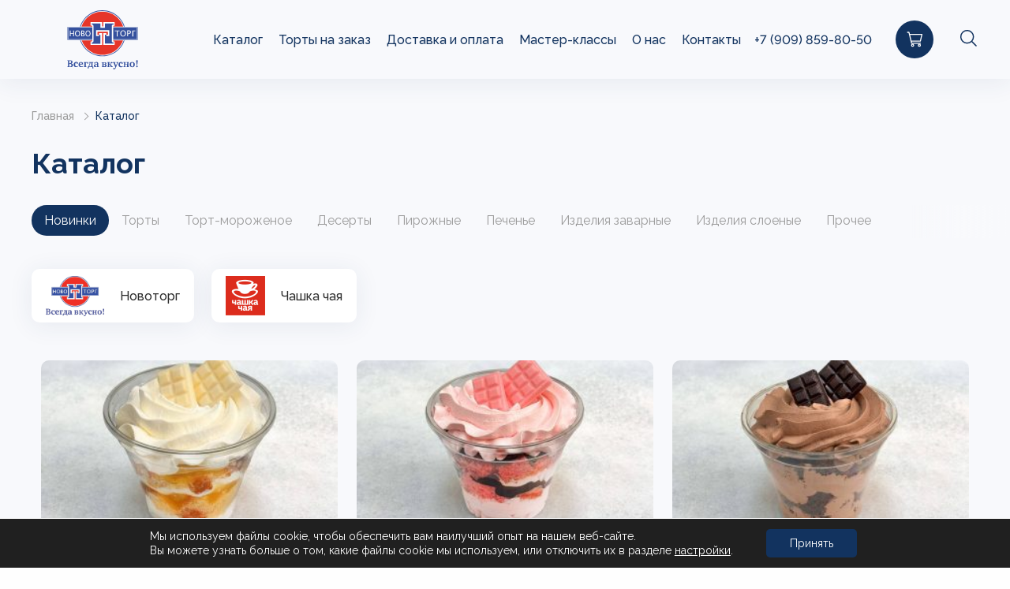

--- FILE ---
content_type: text/html; charset=UTF-8
request_url: https://novotorg.ru/catalog/?add-to-cart=355
body_size: 16381
content:
<!doctype html>
<html lang="ru-RU" prefix="og: https://ogp.me/ns#">
<head>
	<meta charset="UTF-8">
	<meta http-equiv="X-UA-Compatible" content="IE=edge">
    <meta name="yandex-verification" content="16a2c11335804910" />
	<meta name="viewport" content="width=device-width, initial-scale=1.0">
	<link rel="profile" href="https://gmpg.org/xfn/11">
    <meta name="format-detection" content="telephone=no">
	<script type="text/javascript">
	    var ajax_url = '/wp-admin/admin-ajax.php';
	    var cart_url = 'https://novotorg.ru/cart/';
	</script>

	
<!-- SEO от Rank Math - https://rankmath.com/ -->
<title>Заказать готовый торт в Хабаровске - Новоторг</title>
<meta name="description" content="Закажите торт из нашего каталога и мы доставим его по нужному адресу к нужному времени!"/>
<meta name="robots" content="index, follow, max-snippet:-1, max-video-preview:-1, max-image-preview:large"/>
<link rel="canonical" href="https://novotorg.ru/catalog/" />
<link rel="next" href="https://novotorg.ru/catalog/page/2/" />
<meta property="og:locale" content="ru_RU" />
<meta property="og:type" content="article" />
<meta property="og:title" content="Заказать готовый торт в Хабаровске - Новоторг" />
<meta property="og:description" content="Закажите торт из нашего каталога и мы доставим его по нужному адресу к нужному времени!" />
<meta property="og:url" content="https://novotorg.ru/catalog/" />
<meta property="og:site_name" content="Новоторг Хабаровск" />
<meta name="twitter:card" content="summary_large_image" />
<meta name="twitter:title" content="Заказать готовый торт в Хабаровске - Новоторг" />
<meta name="twitter:description" content="Закажите торт из нашего каталога и мы доставим его по нужному адресу к нужному времени!" />
<script type="application/ld+json" class="rank-math-schema">{"@context":"https://schema.org","@graph":[{"@type":"FoodEstablishment","@id":"https://novotorg.ru/#organization","name":"\u041e\u041e\u041e \u041d\u043e\u0432\u043e\u0442\u043e\u0440\u0433","url":"https://novotorg.ru","logo":{"@type":"ImageObject","@id":"https://novotorg.ru/#logo","url":"https://novotorg.ru/wp-content/uploads/2024/07/rnkpayevcya.jpg","contentUrl":"https://novotorg.ru/wp-content/uploads/2024/07/rnkpayevcya.jpg","caption":"\u041d\u043e\u0432\u043e\u0442\u043e\u0440\u0433 \u0425\u0430\u0431\u0430\u0440\u043e\u0432\u0441\u043a","inLanguage":"ru-RU","width":"774","height":"534"},"openingHours":["Monday,Tuesday,Wednesday,Thursday,Friday,Saturday,Sunday 09:00-17:00"],"image":{"@id":"https://novotorg.ru/#logo"}},{"@type":"WebSite","@id":"https://novotorg.ru/#website","url":"https://novotorg.ru","name":"\u041d\u043e\u0432\u043e\u0442\u043e\u0440\u0433 \u0425\u0430\u0431\u0430\u0440\u043e\u0432\u0441\u043a","publisher":{"@id":"https://novotorg.ru/#organization"},"inLanguage":"ru-RU"},{"@type":"CollectionPage","@id":"https://novotorg.ru/catalog/#webpage","url":"https://novotorg.ru/catalog/","name":"\u0417\u0430\u043a\u0430\u0437\u0430\u0442\u044c \u0433\u043e\u0442\u043e\u0432\u044b\u0439 \u0442\u043e\u0440\u0442 \u0432 \u0425\u0430\u0431\u0430\u0440\u043e\u0432\u0441\u043a\u0435 - \u041d\u043e\u0432\u043e\u0442\u043e\u0440\u0433","isPartOf":{"@id":"https://novotorg.ru/#website"},"inLanguage":"ru-RU"}]}</script>
<!-- /Rank Math WordPress SEO плагин -->

<link rel='dns-prefetch' href='//api-maps.yandex.ru' />
<link rel='dns-prefetch' href='//fonts.googleapis.com' />
<link rel="alternate" type="application/rss+xml" title="Новоторг &raquo; Лента" href="https://novotorg.ru/feed/" />
<link rel="alternate" type="application/rss+xml" title="Новоторг &raquo; Лента комментариев" href="https://novotorg.ru/comments/feed/" />
<link rel="alternate" type="application/rss+xml" title="Новоторг &raquo; Лента записей типа &laquo;Товары&raquo;" href="https://novotorg.ru/catalog/feed/" />
<style id='wp-img-auto-sizes-contain-inline-css'>
img:is([sizes=auto i],[sizes^="auto," i]){contain-intrinsic-size:3000px 1500px}
/*# sourceURL=wp-img-auto-sizes-contain-inline-css */
</style>
<style id='wp-emoji-styles-inline-css'>

	img.wp-smiley, img.emoji {
		display: inline !important;
		border: none !important;
		box-shadow: none !important;
		height: 1em !important;
		width: 1em !important;
		margin: 0 0.07em !important;
		vertical-align: -0.1em !important;
		background: none !important;
		padding: 0 !important;
	}
/*# sourceURL=wp-emoji-styles-inline-css */
</style>
<style id='wp-block-library-inline-css'>
:root{--wp-block-synced-color:#7a00df;--wp-block-synced-color--rgb:122,0,223;--wp-bound-block-color:var(--wp-block-synced-color);--wp-editor-canvas-background:#ddd;--wp-admin-theme-color:#007cba;--wp-admin-theme-color--rgb:0,124,186;--wp-admin-theme-color-darker-10:#006ba1;--wp-admin-theme-color-darker-10--rgb:0,107,160.5;--wp-admin-theme-color-darker-20:#005a87;--wp-admin-theme-color-darker-20--rgb:0,90,135;--wp-admin-border-width-focus:2px}@media (min-resolution:192dpi){:root{--wp-admin-border-width-focus:1.5px}}.wp-element-button{cursor:pointer}:root .has-very-light-gray-background-color{background-color:#eee}:root .has-very-dark-gray-background-color{background-color:#313131}:root .has-very-light-gray-color{color:#eee}:root .has-very-dark-gray-color{color:#313131}:root .has-vivid-green-cyan-to-vivid-cyan-blue-gradient-background{background:linear-gradient(135deg,#00d084,#0693e3)}:root .has-purple-crush-gradient-background{background:linear-gradient(135deg,#34e2e4,#4721fb 50%,#ab1dfe)}:root .has-hazy-dawn-gradient-background{background:linear-gradient(135deg,#faaca8,#dad0ec)}:root .has-subdued-olive-gradient-background{background:linear-gradient(135deg,#fafae1,#67a671)}:root .has-atomic-cream-gradient-background{background:linear-gradient(135deg,#fdd79a,#004a59)}:root .has-nightshade-gradient-background{background:linear-gradient(135deg,#330968,#31cdcf)}:root .has-midnight-gradient-background{background:linear-gradient(135deg,#020381,#2874fc)}:root{--wp--preset--font-size--normal:16px;--wp--preset--font-size--huge:42px}.has-regular-font-size{font-size:1em}.has-larger-font-size{font-size:2.625em}.has-normal-font-size{font-size:var(--wp--preset--font-size--normal)}.has-huge-font-size{font-size:var(--wp--preset--font-size--huge)}.has-text-align-center{text-align:center}.has-text-align-left{text-align:left}.has-text-align-right{text-align:right}.has-fit-text{white-space:nowrap!important}#end-resizable-editor-section{display:none}.aligncenter{clear:both}.items-justified-left{justify-content:flex-start}.items-justified-center{justify-content:center}.items-justified-right{justify-content:flex-end}.items-justified-space-between{justify-content:space-between}.screen-reader-text{border:0;clip-path:inset(50%);height:1px;margin:-1px;overflow:hidden;padding:0;position:absolute;width:1px;word-wrap:normal!important}.screen-reader-text:focus{background-color:#ddd;clip-path:none;color:#444;display:block;font-size:1em;height:auto;left:5px;line-height:normal;padding:15px 23px 14px;text-decoration:none;top:5px;width:auto;z-index:100000}html :where(.has-border-color){border-style:solid}html :where([style*=border-top-color]){border-top-style:solid}html :where([style*=border-right-color]){border-right-style:solid}html :where([style*=border-bottom-color]){border-bottom-style:solid}html :where([style*=border-left-color]){border-left-style:solid}html :where([style*=border-width]){border-style:solid}html :where([style*=border-top-width]){border-top-style:solid}html :where([style*=border-right-width]){border-right-style:solid}html :where([style*=border-bottom-width]){border-bottom-style:solid}html :where([style*=border-left-width]){border-left-style:solid}html :where(img[class*=wp-image-]){height:auto;max-width:100%}:where(figure){margin:0 0 1em}html :where(.is-position-sticky){--wp-admin--admin-bar--position-offset:var(--wp-admin--admin-bar--height,0px)}@media screen and (max-width:600px){html :where(.is-position-sticky){--wp-admin--admin-bar--position-offset:0px}}

/*# sourceURL=wp-block-library-inline-css */
</style><style id='global-styles-inline-css'>
:root{--wp--preset--aspect-ratio--square: 1;--wp--preset--aspect-ratio--4-3: 4/3;--wp--preset--aspect-ratio--3-4: 3/4;--wp--preset--aspect-ratio--3-2: 3/2;--wp--preset--aspect-ratio--2-3: 2/3;--wp--preset--aspect-ratio--16-9: 16/9;--wp--preset--aspect-ratio--9-16: 9/16;--wp--preset--color--black: #000000;--wp--preset--color--cyan-bluish-gray: #abb8c3;--wp--preset--color--white: #ffffff;--wp--preset--color--pale-pink: #f78da7;--wp--preset--color--vivid-red: #cf2e2e;--wp--preset--color--luminous-vivid-orange: #ff6900;--wp--preset--color--luminous-vivid-amber: #fcb900;--wp--preset--color--light-green-cyan: #7bdcb5;--wp--preset--color--vivid-green-cyan: #00d084;--wp--preset--color--pale-cyan-blue: #8ed1fc;--wp--preset--color--vivid-cyan-blue: #0693e3;--wp--preset--color--vivid-purple: #9b51e0;--wp--preset--gradient--vivid-cyan-blue-to-vivid-purple: linear-gradient(135deg,rgb(6,147,227) 0%,rgb(155,81,224) 100%);--wp--preset--gradient--light-green-cyan-to-vivid-green-cyan: linear-gradient(135deg,rgb(122,220,180) 0%,rgb(0,208,130) 100%);--wp--preset--gradient--luminous-vivid-amber-to-luminous-vivid-orange: linear-gradient(135deg,rgb(252,185,0) 0%,rgb(255,105,0) 100%);--wp--preset--gradient--luminous-vivid-orange-to-vivid-red: linear-gradient(135deg,rgb(255,105,0) 0%,rgb(207,46,46) 100%);--wp--preset--gradient--very-light-gray-to-cyan-bluish-gray: linear-gradient(135deg,rgb(238,238,238) 0%,rgb(169,184,195) 100%);--wp--preset--gradient--cool-to-warm-spectrum: linear-gradient(135deg,rgb(74,234,220) 0%,rgb(151,120,209) 20%,rgb(207,42,186) 40%,rgb(238,44,130) 60%,rgb(251,105,98) 80%,rgb(254,248,76) 100%);--wp--preset--gradient--blush-light-purple: linear-gradient(135deg,rgb(255,206,236) 0%,rgb(152,150,240) 100%);--wp--preset--gradient--blush-bordeaux: linear-gradient(135deg,rgb(254,205,165) 0%,rgb(254,45,45) 50%,rgb(107,0,62) 100%);--wp--preset--gradient--luminous-dusk: linear-gradient(135deg,rgb(255,203,112) 0%,rgb(199,81,192) 50%,rgb(65,88,208) 100%);--wp--preset--gradient--pale-ocean: linear-gradient(135deg,rgb(255,245,203) 0%,rgb(182,227,212) 50%,rgb(51,167,181) 100%);--wp--preset--gradient--electric-grass: linear-gradient(135deg,rgb(202,248,128) 0%,rgb(113,206,126) 100%);--wp--preset--gradient--midnight: linear-gradient(135deg,rgb(2,3,129) 0%,rgb(40,116,252) 100%);--wp--preset--font-size--small: 13px;--wp--preset--font-size--medium: 20px;--wp--preset--font-size--large: 36px;--wp--preset--font-size--x-large: 42px;--wp--preset--spacing--20: 0.44rem;--wp--preset--spacing--30: 0.67rem;--wp--preset--spacing--40: 1rem;--wp--preset--spacing--50: 1.5rem;--wp--preset--spacing--60: 2.25rem;--wp--preset--spacing--70: 3.38rem;--wp--preset--spacing--80: 5.06rem;--wp--preset--shadow--natural: 6px 6px 9px rgba(0, 0, 0, 0.2);--wp--preset--shadow--deep: 12px 12px 50px rgba(0, 0, 0, 0.4);--wp--preset--shadow--sharp: 6px 6px 0px rgba(0, 0, 0, 0.2);--wp--preset--shadow--outlined: 6px 6px 0px -3px rgb(255, 255, 255), 6px 6px rgb(0, 0, 0);--wp--preset--shadow--crisp: 6px 6px 0px rgb(0, 0, 0);}:where(.is-layout-flex){gap: 0.5em;}:where(.is-layout-grid){gap: 0.5em;}body .is-layout-flex{display: flex;}.is-layout-flex{flex-wrap: wrap;align-items: center;}.is-layout-flex > :is(*, div){margin: 0;}body .is-layout-grid{display: grid;}.is-layout-grid > :is(*, div){margin: 0;}:where(.wp-block-columns.is-layout-flex){gap: 2em;}:where(.wp-block-columns.is-layout-grid){gap: 2em;}:where(.wp-block-post-template.is-layout-flex){gap: 1.25em;}:where(.wp-block-post-template.is-layout-grid){gap: 1.25em;}.has-black-color{color: var(--wp--preset--color--black) !important;}.has-cyan-bluish-gray-color{color: var(--wp--preset--color--cyan-bluish-gray) !important;}.has-white-color{color: var(--wp--preset--color--white) !important;}.has-pale-pink-color{color: var(--wp--preset--color--pale-pink) !important;}.has-vivid-red-color{color: var(--wp--preset--color--vivid-red) !important;}.has-luminous-vivid-orange-color{color: var(--wp--preset--color--luminous-vivid-orange) !important;}.has-luminous-vivid-amber-color{color: var(--wp--preset--color--luminous-vivid-amber) !important;}.has-light-green-cyan-color{color: var(--wp--preset--color--light-green-cyan) !important;}.has-vivid-green-cyan-color{color: var(--wp--preset--color--vivid-green-cyan) !important;}.has-pale-cyan-blue-color{color: var(--wp--preset--color--pale-cyan-blue) !important;}.has-vivid-cyan-blue-color{color: var(--wp--preset--color--vivid-cyan-blue) !important;}.has-vivid-purple-color{color: var(--wp--preset--color--vivid-purple) !important;}.has-black-background-color{background-color: var(--wp--preset--color--black) !important;}.has-cyan-bluish-gray-background-color{background-color: var(--wp--preset--color--cyan-bluish-gray) !important;}.has-white-background-color{background-color: var(--wp--preset--color--white) !important;}.has-pale-pink-background-color{background-color: var(--wp--preset--color--pale-pink) !important;}.has-vivid-red-background-color{background-color: var(--wp--preset--color--vivid-red) !important;}.has-luminous-vivid-orange-background-color{background-color: var(--wp--preset--color--luminous-vivid-orange) !important;}.has-luminous-vivid-amber-background-color{background-color: var(--wp--preset--color--luminous-vivid-amber) !important;}.has-light-green-cyan-background-color{background-color: var(--wp--preset--color--light-green-cyan) !important;}.has-vivid-green-cyan-background-color{background-color: var(--wp--preset--color--vivid-green-cyan) !important;}.has-pale-cyan-blue-background-color{background-color: var(--wp--preset--color--pale-cyan-blue) !important;}.has-vivid-cyan-blue-background-color{background-color: var(--wp--preset--color--vivid-cyan-blue) !important;}.has-vivid-purple-background-color{background-color: var(--wp--preset--color--vivid-purple) !important;}.has-black-border-color{border-color: var(--wp--preset--color--black) !important;}.has-cyan-bluish-gray-border-color{border-color: var(--wp--preset--color--cyan-bluish-gray) !important;}.has-white-border-color{border-color: var(--wp--preset--color--white) !important;}.has-pale-pink-border-color{border-color: var(--wp--preset--color--pale-pink) !important;}.has-vivid-red-border-color{border-color: var(--wp--preset--color--vivid-red) !important;}.has-luminous-vivid-orange-border-color{border-color: var(--wp--preset--color--luminous-vivid-orange) !important;}.has-luminous-vivid-amber-border-color{border-color: var(--wp--preset--color--luminous-vivid-amber) !important;}.has-light-green-cyan-border-color{border-color: var(--wp--preset--color--light-green-cyan) !important;}.has-vivid-green-cyan-border-color{border-color: var(--wp--preset--color--vivid-green-cyan) !important;}.has-pale-cyan-blue-border-color{border-color: var(--wp--preset--color--pale-cyan-blue) !important;}.has-vivid-cyan-blue-border-color{border-color: var(--wp--preset--color--vivid-cyan-blue) !important;}.has-vivid-purple-border-color{border-color: var(--wp--preset--color--vivid-purple) !important;}.has-vivid-cyan-blue-to-vivid-purple-gradient-background{background: var(--wp--preset--gradient--vivid-cyan-blue-to-vivid-purple) !important;}.has-light-green-cyan-to-vivid-green-cyan-gradient-background{background: var(--wp--preset--gradient--light-green-cyan-to-vivid-green-cyan) !important;}.has-luminous-vivid-amber-to-luminous-vivid-orange-gradient-background{background: var(--wp--preset--gradient--luminous-vivid-amber-to-luminous-vivid-orange) !important;}.has-luminous-vivid-orange-to-vivid-red-gradient-background{background: var(--wp--preset--gradient--luminous-vivid-orange-to-vivid-red) !important;}.has-very-light-gray-to-cyan-bluish-gray-gradient-background{background: var(--wp--preset--gradient--very-light-gray-to-cyan-bluish-gray) !important;}.has-cool-to-warm-spectrum-gradient-background{background: var(--wp--preset--gradient--cool-to-warm-spectrum) !important;}.has-blush-light-purple-gradient-background{background: var(--wp--preset--gradient--blush-light-purple) !important;}.has-blush-bordeaux-gradient-background{background: var(--wp--preset--gradient--blush-bordeaux) !important;}.has-luminous-dusk-gradient-background{background: var(--wp--preset--gradient--luminous-dusk) !important;}.has-pale-ocean-gradient-background{background: var(--wp--preset--gradient--pale-ocean) !important;}.has-electric-grass-gradient-background{background: var(--wp--preset--gradient--electric-grass) !important;}.has-midnight-gradient-background{background: var(--wp--preset--gradient--midnight) !important;}.has-small-font-size{font-size: var(--wp--preset--font-size--small) !important;}.has-medium-font-size{font-size: var(--wp--preset--font-size--medium) !important;}.has-large-font-size{font-size: var(--wp--preset--font-size--large) !important;}.has-x-large-font-size{font-size: var(--wp--preset--font-size--x-large) !important;}
/*# sourceURL=global-styles-inline-css */
</style>

<style id='classic-theme-styles-inline-css'>
/*! This file is auto-generated */
.wp-block-button__link{color:#fff;background-color:#32373c;border-radius:9999px;box-shadow:none;text-decoration:none;padding:calc(.667em + 2px) calc(1.333em + 2px);font-size:1.125em}.wp-block-file__button{background:#32373c;color:#fff;text-decoration:none}
/*# sourceURL=/wp-includes/css/classic-themes.min.css */
</style>
<link rel='stylesheet' id='woocommerce-layout-css' href='https://novotorg.ru/wp-content/plugins/woocommerce/assets/css/woocommerce-layout.css?ver=6.4.1' media='all' />
<link rel='stylesheet' id='woocommerce-smallscreen-css' href='https://novotorg.ru/wp-content/plugins/woocommerce/assets/css/woocommerce-smallscreen.css?ver=6.4.1' media='only screen and (max-width: 768px)' />
<link rel='stylesheet' id='woocommerce-general-css' href='https://novotorg.ru/wp-content/plugins/woocommerce/assets/css/woocommerce.css?ver=6.4.1' media='all' />
<style id='woocommerce-inline-inline-css'>
.woocommerce form .form-row .required { visibility: visible; }
/*# sourceURL=woocommerce-inline-inline-css */
</style>
<link rel='stylesheet' id='raleway-font-css-css' href='https://fonts.googleapis.com/css2?family=Raleway%3Awght%40400%3B500%3B700&#038;display=swap&#038;ver=1.1.14' media='all' />
<link rel='stylesheet' id='air-datepicker-css' href='https://novotorg.ru/wp-content/themes/novotorg/css/air-datepicker.css?ver=1.1.14' media='all' />
<link rel='stylesheet' id='lightgallery-css' href='https://novotorg.ru/wp-content/themes/novotorg/css/lightgallery.css?ver=1.1.14' media='all' />
<link rel='stylesheet' id='splide-css' href='https://novotorg.ru/wp-content/themes/novotorg/css/splide/splide.min.css?ver=1.1.14' media='all' />
<link rel='stylesheet' id='novotorg-style-css' href='https://novotorg.ru/wp-content/themes/novotorg/style.css?ver=1.1.14' media='all' />
<link rel='stylesheet' id='moove_gdpr_frontend-css' href='https://novotorg.ru/wp-content/plugins/gdpr-cookie-compliance/dist/styles/gdpr-main-nf.css?ver=4.16.1' media='all' />
<style id='moove_gdpr_frontend-inline-css'>
				#moove_gdpr_cookie_modal .moove-gdpr-modal-content .moove-gdpr-tab-main h3.tab-title, 
				#moove_gdpr_cookie_modal .moove-gdpr-modal-content .moove-gdpr-tab-main span.tab-title,
				#moove_gdpr_cookie_modal .moove-gdpr-modal-content .moove-gdpr-modal-left-content #moove-gdpr-menu li a, 
				#moove_gdpr_cookie_modal .moove-gdpr-modal-content .moove-gdpr-modal-left-content #moove-gdpr-menu li button,
				#moove_gdpr_cookie_modal .moove-gdpr-modal-content .moove-gdpr-modal-left-content .moove-gdpr-branding-cnt a,
				#moove_gdpr_cookie_modal .moove-gdpr-modal-content .moove-gdpr-modal-footer-content .moove-gdpr-button-holder a.mgbutton, 
				#moove_gdpr_cookie_modal .moove-gdpr-modal-content .moove-gdpr-modal-footer-content .moove-gdpr-button-holder button.mgbutton,
				#moove_gdpr_cookie_modal .cookie-switch .cookie-slider:after, 
				#moove_gdpr_cookie_modal .cookie-switch .slider:after, 
				#moove_gdpr_cookie_modal .switch .cookie-slider:after, 
				#moove_gdpr_cookie_modal .switch .slider:after,
				#moove_gdpr_cookie_info_bar .moove-gdpr-info-bar-container .moove-gdpr-info-bar-content p, 
				#moove_gdpr_cookie_info_bar .moove-gdpr-info-bar-container .moove-gdpr-info-bar-content p a,
				#moove_gdpr_cookie_info_bar .moove-gdpr-info-bar-container .moove-gdpr-info-bar-content a.mgbutton, 
				#moove_gdpr_cookie_info_bar .moove-gdpr-info-bar-container .moove-gdpr-info-bar-content button.mgbutton,
				#moove_gdpr_cookie_modal .moove-gdpr-modal-content .moove-gdpr-tab-main .moove-gdpr-tab-main-content h1, 
				#moove_gdpr_cookie_modal .moove-gdpr-modal-content .moove-gdpr-tab-main .moove-gdpr-tab-main-content h2, 
				#moove_gdpr_cookie_modal .moove-gdpr-modal-content .moove-gdpr-tab-main .moove-gdpr-tab-main-content h3, 
				#moove_gdpr_cookie_modal .moove-gdpr-modal-content .moove-gdpr-tab-main .moove-gdpr-tab-main-content h4, 
				#moove_gdpr_cookie_modal .moove-gdpr-modal-content .moove-gdpr-tab-main .moove-gdpr-tab-main-content h5, 
				#moove_gdpr_cookie_modal .moove-gdpr-modal-content .moove-gdpr-tab-main .moove-gdpr-tab-main-content h6,
				#moove_gdpr_cookie_modal .moove-gdpr-modal-content.moove_gdpr_modal_theme_v2 .moove-gdpr-modal-title .tab-title,
				#moove_gdpr_cookie_modal .moove-gdpr-modal-content.moove_gdpr_modal_theme_v2 .moove-gdpr-tab-main h3.tab-title, 
				#moove_gdpr_cookie_modal .moove-gdpr-modal-content.moove_gdpr_modal_theme_v2 .moove-gdpr-tab-main span.tab-title,
				#moove_gdpr_cookie_modal .moove-gdpr-modal-content.moove_gdpr_modal_theme_v2 .moove-gdpr-branding-cnt a {
				 	font-weight: inherit				}
			#moove_gdpr_cookie_modal,#moove_gdpr_cookie_info_bar,.gdpr_cookie_settings_shortcode_content{font-family:inherit}#moove_gdpr_save_popup_settings_button{background-color:#373737;color:#fff}#moove_gdpr_save_popup_settings_button:hover{background-color:#000}#moove_gdpr_cookie_info_bar .moove-gdpr-info-bar-container .moove-gdpr-info-bar-content a.mgbutton,#moove_gdpr_cookie_info_bar .moove-gdpr-info-bar-container .moove-gdpr-info-bar-content button.mgbutton{background-color:#12335f}#moove_gdpr_cookie_modal .moove-gdpr-modal-content .moove-gdpr-modal-footer-content .moove-gdpr-button-holder a.mgbutton,#moove_gdpr_cookie_modal .moove-gdpr-modal-content .moove-gdpr-modal-footer-content .moove-gdpr-button-holder button.mgbutton,.gdpr_cookie_settings_shortcode_content .gdpr-shr-button.button-green{background-color:#12335f;border-color:#12335f}#moove_gdpr_cookie_modal .moove-gdpr-modal-content .moove-gdpr-modal-footer-content .moove-gdpr-button-holder a.mgbutton:hover,#moove_gdpr_cookie_modal .moove-gdpr-modal-content .moove-gdpr-modal-footer-content .moove-gdpr-button-holder button.mgbutton:hover,.gdpr_cookie_settings_shortcode_content .gdpr-shr-button.button-green:hover{background-color:#fff;color:#12335f}#moove_gdpr_cookie_modal .moove-gdpr-modal-content .moove-gdpr-modal-close i,#moove_gdpr_cookie_modal .moove-gdpr-modal-content .moove-gdpr-modal-close span.gdpr-icon{background-color:#12335f;border:1px solid #12335f}#moove_gdpr_cookie_info_bar span.change-settings-button.focus-g,#moove_gdpr_cookie_info_bar span.change-settings-button:focus,#moove_gdpr_cookie_info_bar button.change-settings-button.focus-g,#moove_gdpr_cookie_info_bar button.change-settings-button:focus{-webkit-box-shadow:0 0 1px 3px #12335f;-moz-box-shadow:0 0 1px 3px #12335f;box-shadow:0 0 1px 3px #12335f}#moove_gdpr_cookie_modal .moove-gdpr-modal-content .moove-gdpr-modal-close i:hover,#moove_gdpr_cookie_modal .moove-gdpr-modal-content .moove-gdpr-modal-close span.gdpr-icon:hover,#moove_gdpr_cookie_info_bar span[data-href]>u.change-settings-button{color:#12335f}#moove_gdpr_cookie_modal .moove-gdpr-modal-content .moove-gdpr-modal-left-content #moove-gdpr-menu li.menu-item-selected a span.gdpr-icon,#moove_gdpr_cookie_modal .moove-gdpr-modal-content .moove-gdpr-modal-left-content #moove-gdpr-menu li.menu-item-selected button span.gdpr-icon{color:inherit}#moove_gdpr_cookie_modal .moove-gdpr-modal-content .moove-gdpr-modal-left-content #moove-gdpr-menu li a span.gdpr-icon,#moove_gdpr_cookie_modal .moove-gdpr-modal-content .moove-gdpr-modal-left-content #moove-gdpr-menu li button span.gdpr-icon{color:inherit}#moove_gdpr_cookie_modal .gdpr-acc-link{line-height:0;font-size:0;color:transparent;position:absolute}#moove_gdpr_cookie_modal .moove-gdpr-modal-content .moove-gdpr-modal-close:hover i,#moove_gdpr_cookie_modal .moove-gdpr-modal-content .moove-gdpr-modal-left-content #moove-gdpr-menu li a,#moove_gdpr_cookie_modal .moove-gdpr-modal-content .moove-gdpr-modal-left-content #moove-gdpr-menu li button,#moove_gdpr_cookie_modal .moove-gdpr-modal-content .moove-gdpr-modal-left-content #moove-gdpr-menu li button i,#moove_gdpr_cookie_modal .moove-gdpr-modal-content .moove-gdpr-modal-left-content #moove-gdpr-menu li a i,#moove_gdpr_cookie_modal .moove-gdpr-modal-content .moove-gdpr-tab-main .moove-gdpr-tab-main-content a:hover,#moove_gdpr_cookie_info_bar.moove-gdpr-dark-scheme .moove-gdpr-info-bar-container .moove-gdpr-info-bar-content a.mgbutton:hover,#moove_gdpr_cookie_info_bar.moove-gdpr-dark-scheme .moove-gdpr-info-bar-container .moove-gdpr-info-bar-content button.mgbutton:hover,#moove_gdpr_cookie_info_bar.moove-gdpr-dark-scheme .moove-gdpr-info-bar-container .moove-gdpr-info-bar-content a:hover,#moove_gdpr_cookie_info_bar.moove-gdpr-dark-scheme .moove-gdpr-info-bar-container .moove-gdpr-info-bar-content button:hover,#moove_gdpr_cookie_info_bar.moove-gdpr-dark-scheme .moove-gdpr-info-bar-container .moove-gdpr-info-bar-content span.change-settings-button:hover,#moove_gdpr_cookie_info_bar.moove-gdpr-dark-scheme .moove-gdpr-info-bar-container .moove-gdpr-info-bar-content button.change-settings-button:hover,#moove_gdpr_cookie_info_bar.moove-gdpr-dark-scheme .moove-gdpr-info-bar-container .moove-gdpr-info-bar-content u.change-settings-button:hover,#moove_gdpr_cookie_info_bar span[data-href]>u.change-settings-button,#moove_gdpr_cookie_info_bar.moove-gdpr-dark-scheme .moove-gdpr-info-bar-container .moove-gdpr-info-bar-content a.mgbutton.focus-g,#moove_gdpr_cookie_info_bar.moove-gdpr-dark-scheme .moove-gdpr-info-bar-container .moove-gdpr-info-bar-content button.mgbutton.focus-g,#moove_gdpr_cookie_info_bar.moove-gdpr-dark-scheme .moove-gdpr-info-bar-container .moove-gdpr-info-bar-content a.focus-g,#moove_gdpr_cookie_info_bar.moove-gdpr-dark-scheme .moove-gdpr-info-bar-container .moove-gdpr-info-bar-content button.focus-g,#moove_gdpr_cookie_info_bar.moove-gdpr-dark-scheme .moove-gdpr-info-bar-container .moove-gdpr-info-bar-content a.mgbutton:focus,#moove_gdpr_cookie_info_bar.moove-gdpr-dark-scheme .moove-gdpr-info-bar-container .moove-gdpr-info-bar-content button.mgbutton:focus,#moove_gdpr_cookie_info_bar.moove-gdpr-dark-scheme .moove-gdpr-info-bar-container .moove-gdpr-info-bar-content a:focus,#moove_gdpr_cookie_info_bar.moove-gdpr-dark-scheme .moove-gdpr-info-bar-container .moove-gdpr-info-bar-content button:focus,#moove_gdpr_cookie_info_bar.moove-gdpr-dark-scheme .moove-gdpr-info-bar-container .moove-gdpr-info-bar-content span.change-settings-button.focus-g,span.change-settings-button:focus,button.change-settings-button.focus-g,button.change-settings-button:focus,#moove_gdpr_cookie_info_bar.moove-gdpr-dark-scheme .moove-gdpr-info-bar-container .moove-gdpr-info-bar-content u.change-settings-button.focus-g,#moove_gdpr_cookie_info_bar.moove-gdpr-dark-scheme .moove-gdpr-info-bar-container .moove-gdpr-info-bar-content u.change-settings-button:focus{color:#12335f}#moove_gdpr_cookie_modal .moove-gdpr-branding.focus-g span,#moove_gdpr_cookie_modal .moove-gdpr-modal-content .moove-gdpr-tab-main a.focus-g{color:#12335f}#moove_gdpr_cookie_modal.gdpr_lightbox-hide{display:none}
/*# sourceURL=moove_gdpr_frontend-inline-css */
</style>
<script src="https://novotorg.ru/wp-content/plugins/wp-yandex-metrika/assets/YmEc.min.js?ver=1.2.0" id="wp-yandex-metrika_YmEc-js"></script>
<script id="wp-yandex-metrika_YmEc-js-after">
window.tmpwpym={datalayername:'dataLayer',counters:JSON.parse('[{"number":"95301246","webvisor":"1"}]'),targets:JSON.parse('[]')};
//# sourceURL=wp-yandex-metrika_YmEc-js-after
</script>
<script src="https://novotorg.ru/wp-includes/js/jquery/jquery.min.js?ver=3.7.1" id="jquery-core-js"></script>
<script src="https://novotorg.ru/wp-includes/js/jquery/jquery-migrate.min.js?ver=3.4.1" id="jquery-migrate-js"></script>
<script src="https://novotorg.ru/wp-content/plugins/wp-yandex-metrika/assets/frontend.min.js?ver=1.2.0" id="wp-yandex-metrika_frontend-js"></script>
<link rel="https://api.w.org/" href="https://novotorg.ru/wp-json/" /><link rel="EditURI" type="application/rsd+xml" title="RSD" href="https://novotorg.ru/xmlrpc.php?rsd" />
<meta name="generator" content="WordPress 6.9" />
<meta name="verification" content="f612c7d25f5690ad41496fcfdbf8d1" />	<noscript><style>.woocommerce-product-gallery{ opacity: 1 !important; }</style></noscript>
	        <!-- Yandex.Metrica counter -->
        <script type="text/javascript">
            (function (m, e, t, r, i, k, a) {
                m[i] = m[i] || function () {
                    (m[i].a = m[i].a || []).push(arguments)
                };
                m[i].l = 1 * new Date();
                k = e.createElement(t), a = e.getElementsByTagName(t)[0], k.async = 1, k.src = r, a.parentNode.insertBefore(k, a)
            })

            (window, document, "script", "https://mc.yandex.ru/metrika/tag.js", "ym");

            ym("95301246", "init", {
                clickmap: true,
                trackLinks: true,
                accurateTrackBounce: true,
                webvisor: true,
                ecommerce: "dataLayer",
                params: {
                    __ym: {
                        "ymCmsPlugin": {
                            "cms": "wordpress",
                            "cmsVersion":"6.9",
                            "pluginVersion": "1.2.0",
                            "ymCmsRip": "1554433928"
                        }
                    }
                }
            });
        </script>
        <!-- /Yandex.Metrica counter -->
        <link rel="icon" href="https://novotorg.ru/wp-content/uploads/2024/09/whatsapp-image-2024-09-03-at-10.51.05.jpeg" sizes="32x32" />
<link rel="icon" href="https://novotorg.ru/wp-content/uploads/2024/09/whatsapp-image-2024-09-03-at-10.51.05.jpeg" sizes="192x192" />
<link rel="apple-touch-icon" href="https://novotorg.ru/wp-content/uploads/2024/09/whatsapp-image-2024-09-03-at-10.51.05.jpeg" />
<meta name="msapplication-TileImage" content="https://novotorg.ru/wp-content/uploads/2024/09/whatsapp-image-2024-09-03-at-10.51.05.jpeg" />
		<style id="wp-custom-css">
			.moove-gdpr-branding-cnt {
	display: none;
}
#moove_gdpr_cookie_info_bar .moove-gdpr-info-bar-container .moove-gdpr-info-bar-content a.mgbutton, #moove_gdpr_cookie_info_bar .moove-gdpr-info-bar-container .moove-gdpr-info-bar-content button.mgbutton {
	border-radius: 5px;
}

#moove_gdpr_cookie_modal .moove-gdpr-modal-content .moove-gdpr-modal-footer-content .moove-gdpr-button-holder a.mgbutton, #moove_gdpr_cookie_modal .moove-gdpr-modal-content .moove-gdpr-modal-footer-content .moove-gdpr-button-holder button.mgbutton {
	border-radius: 5px;
}

.news-text ul {
	list-style: initial;
}		</style>
		</head>

<body>
    <div class="wrapper">
        <header class="page-header-wrapper">
            <div class="header-desktop-menu">
                <div class="header-menu">
                    <a class="logo-link" href="/">
                        <img src="https://novotorg.ru/wp-content/uploads/2025/03/novotorg_logo.svg" alt="Логотип">
                    </a>
                    <ul id="menu-glavnoe-menyu" class="header-links"><li id="menu-item-125" class="menu-item menu-item-type-post_type menu-item-object-page current-menu-item current_page_item menu-item-125"><a href="https://novotorg.ru/catalog/" aria-current="page">Каталог</a></li>
<li id="menu-item-166" class="menu-item menu-item-type-post_type menu-item-object-page menu-item-166"><a href="https://novotorg.ru/assembly/">Торты на заказ</a></li>
<li id="menu-item-169" class="menu-item menu-item-type-post_type menu-item-object-page menu-item-169"><a href="https://novotorg.ru/delivery-and-payment/">Доставка и оплата</a></li>
<li id="menu-item-8227" class="menu-item menu-item-type-post_type menu-item-object-page menu-item-8227"><a href="https://novotorg.ru/master-classes/">Мастер-классы</a></li>
<li id="menu-item-273" class="menu-item menu-item-type-post_type menu-item-object-page menu-item-273"><a href="https://novotorg.ru/news/">О нас</a></li>
<li id="menu-item-163" class="menu-item menu-item-type-post_type menu-item-object-page menu-item-163"><a href="https://novotorg.ru/contacts/">Контакты</a></li>
</ul>                </div>
                <div class="header-phone-cart-search">
                    <a href="tel:+7 (909) 859-80-50">+7 (909) 859-80-50</a>
                    <a href="https://novotorg.ru/cart/" class="cartButton">
                                                <img src="https://novotorg.ru/wp-content/themes/novotorg/images/cart.svg" alt="Корзина">
                    </a>
                    <form class="searchFieldWrapper" action="/">
                        <div class="clearSearch" id="clearSearch"></div>
                        <input type="text" value="" class="searchField" name="s" placeholder="Поиск" id="searchField">
                        <div style="ajax-search-wrap">
                            <ul class="ajax-search"></ul>   
                        </div>  
                    </form>
                    <input type="checkbox" id="isSearchOpen">
                    <div id="searchButton">
                        <img src="https://novotorg.ru/wp-content/themes/novotorg/images/search.svg" alt="Поиск">
                    </div>    
                </div>
            </div>
            <div class="header-mobile-menu">
                <a class="logo-link" href="/">
                    <img src="https://novotorg.ru/wp-content/uploads/2025/03/novotorg_logo.svg" alt="Логотип">
                </a>
                <div class="mobile-icons">                    
                    <div id="searchButtonMobile">
                        <img src="https://novotorg.ru/wp-content/themes/novotorg/images/search.svg" alt="Поиск">
                    </div>
                    <input type="checkbox" name="" id="showMobileSearch">
                    <a href="https://novotorg.ru/cart/" class="cartButton">
                        <img src="https://novotorg.ru/wp-content/themes/novotorg/images/cartMobile.svg" alt="Корзина">
                    </a>
                    <input type="checkbox" name="" id="showMobileMenu">
                    <div class="hamburger-lines" id="hamburgerMenu">
                        <div class="line line1"></div>
                        <div class="line line2"></div>
                        <div class="line line3"></div>
                    </div>
                </div>
                <div class="search-menu">
                    <div class="search-menu-header">
                        <form class="searchFieldWrapper" action="/">
                            <div class="clearSearch" id="clearSearchMobile"></div>
                            <input type="text" value="" class="searchField" name="s" placeholder="Поиск" id="searchFieldMobile">      
                            <div style="ajax-search-wrap">
                                <ul class="ajax-search"></ul>   
                            </div>
                        </form>
                        <span id="cancelMobileSearch">Отмена</span>
                    </div>
                    <button class="button">Найти</button>
                </div>
                <div class="mobile-menu">
                    <ul id="menu-glavnoe-menyu-1" class="mobile-header-links"><li class="menu-item menu-item-type-post_type menu-item-object-page current-menu-item current_page_item menu-item-125"><a href="https://novotorg.ru/catalog/" aria-current="page">Каталог</a></li>
<li class="menu-item menu-item-type-post_type menu-item-object-page menu-item-166"><a href="https://novotorg.ru/assembly/">Торты на заказ</a></li>
<li class="menu-item menu-item-type-post_type menu-item-object-page menu-item-169"><a href="https://novotorg.ru/delivery-and-payment/">Доставка и оплата</a></li>
<li class="menu-item menu-item-type-post_type menu-item-object-page menu-item-8227"><a href="https://novotorg.ru/master-classes/">Мастер-классы</a></li>
<li class="menu-item menu-item-type-post_type menu-item-object-page menu-item-273"><a href="https://novotorg.ru/news/">О нас</a></li>
<li class="menu-item menu-item-type-post_type menu-item-object-page menu-item-163"><a href="https://novotorg.ru/contacts/">Контакты</a></li>
</ul>                    <div class="mobile-menu-footer">
                        <p>г. Хабаровск, ул. Почтовая, 51</p>
                        <a href="tel:+7 (909) 859-80-50">+7 (909) 859-80-50</a>
                        <div class="socials">
                                                            <a href="https://vk.com/novotorg27">
                                    <img src="https://novotorg.ru/wp-content/uploads/2022/04/vk.svg" alt="ВКонтакте">
                                </a>
                                                            <a href="https://t.me/novotorg_khv">
                                    <img src="https://novotorg.ru/wp-content/uploads/2022/04/telegram.svg" alt="Телеграм">
                                </a>
                                                    </div>
                    </div>
                </div>
            </div>
        </header><main class="catalog-content">
    <div class="page shop-catalog catalog">
<ol class="breadscrumbs"><li><a class="home-link" href="https://novotorg.ru">Главная</a></li><li>Каталог</li></ol>    <h1>Каталог</h1>
            <style>.pagination-wrapper { display: none; }</style>
        <ul class="selector">
        <li class="selector-selected">
            <a href="https://novotorg.ru/catalog/">Новинки</a>
        </li>
                        <li>
            <a href="https://novotorg.ru/product-category/cakes/">Торты</a>
        </li>
                        <li>
            <a href="https://novotorg.ru/product-category/ice-cream-cake/">Торт-мороженое</a>
        </li>
                        <li>
            <a href="https://novotorg.ru/product-category/desserts/">Десерты</a>
        </li>
                        <li>
            <a href="https://novotorg.ru/product-category/cupcake/">Пирожные</a>
        </li>
                        <li>
            <a href="https://novotorg.ru/product-category/cookies/">Печенье</a>
        </li>
                        <li>
            <a href="https://novotorg.ru/product-category/custard-products/">Изделия заварные</a>
        </li>
                        <li>
            <a href="https://novotorg.ru/product-category/puff-products/">Изделия слоеные</a>
        </li>
                        <li>
            <a href="https://novotorg.ru/product-category/other/">Прочее</a>
        </li>
            </ul>
        <div class="catalog-filters-and-sorter">
                <div class="catalog-filters-shops">
                        <a href="/product-tag/novotorg">
                <div class="catalog-filters-shop">
                    <img src="https://novotorg.ru/wp-content/uploads/2025/02/2024-07-26-11.55.15-photoroom.png" alt="Новоторг">
                    <span>Новоторг</span>
                </div>
            </a>
                        <a href="/product-tag/cup_of_tea">
                <div class="catalog-filters-shop">
                    <img src="https://novotorg.ru/wp-content/uploads/2022/04/teacup.png" alt="Чашка чая">
                    <span>Чашка чая</span>
                </div>
            </a>
                    </div>
                <!--<div class="catalog-sorter">-->
        <!--    <form class="woocommerce-ordering" method="get">
    <i class="label-image fa fa-filter"></i>
    <div class="select-wrapper" data-select_name="orderby">
        <select name="orderby" class="orderby">
                            <option value="menu_order"  selected='selected'>Исходная сортировка</option>
                            <option value="popularity" >По популярности</option>
                            <option value="rating" >По рейтингу</option>
                            <option value="date" >По новизне</option>
                            <option value="price" >По возрастанию цены</option>
                            <option value="price-desc" >По убыванию цены</option>
                    </select>
        <input type="hidden" name="add-to-cart" value="355" />    </div>
</form>
-->
        <!--</div>-->
    </div>
        <section class="catalog-list catalogue">

            
                    <article class="cake-card">
        <a href="https://novotorg.ru/product/desert-sharm-160-g-novotorg/">
            <div class="cake-card-image">
                                    <img src="https://novotorg.ru/wp-content/uploads/2025/09/5334661218188787268-300x199.jpg" alt="Десерт «Шарм» (160 г.)">
                            </div>
            <header class="cake-card-name">
                Десерт «Шарм» (160 г.)                 — <a href="https://novotorg.ru/product-tag/novotorg/" rel="tag">Новоторг</a>            </header>
            <p class="cake-card-price">
                220 ₽
            </p>
            <footer class="cake-card-weight">
                160 г            </footer>
        </a>
        <a href="./?add-to-cart=16495">
            <div data-id="16495" class="button cake-card-buy-button add-to-cart-btn">
                                    Купить
                            </div>
        </a>
    </article>
            
                    <article class="cake-card">
        <a href="https://novotorg.ru/product/desert-ameli-160-g-novotorg/">
            <div class="cake-card-image">
                                    <img src="https://novotorg.ru/wp-content/uploads/2025/09/5334661218188787266-300x199.jpg" alt="Десерт «Амелия» (160 г.)">
                            </div>
            <header class="cake-card-name">
                Десерт «Амелия» (160 г.)                 — <a href="https://novotorg.ru/product-tag/novotorg/" rel="tag">Новоторг</a>            </header>
            <p class="cake-card-price">
                220 ₽
            </p>
            <footer class="cake-card-weight">
                160 г            </footer>
        </a>
        <a href="./?add-to-cart=16492">
            <div data-id="16492" class="button cake-card-buy-button add-to-cart-btn">
                                    Купить
                            </div>
        </a>
    </article>
            
                    <article class="cake-card">
        <a href="https://novotorg.ru/product/desert-blyuz-160-g-novotorg/">
            <div class="cake-card-image">
                                    <img src="https://novotorg.ru/wp-content/uploads/2025/09/5334661218188787267-300x199.jpg" alt="Десерт «Блюз» (160 г.)">
                            </div>
            <header class="cake-card-name">
                Десерт «Блюз» (160 г.)                 — <a href="https://novotorg.ru/product-tag/novotorg/" rel="tag">Новоторг</a>            </header>
            <p class="cake-card-price">
                220 ₽
            </p>
            <footer class="cake-card-weight">
                160 г            </footer>
        </a>
        <a href="./?add-to-cart=16488">
            <div data-id="16488" class="button cake-card-buy-button add-to-cart-btn">
                                    Купить
                            </div>
        </a>
    </article>
            
                    <article class="cake-card">
        <a href="https://novotorg.ru/product/nabor-korzinochek-mechta-210-g-novotorg/">
            <div class="cake-card-image">
                                    <img src="https://novotorg.ru/wp-content/uploads/2025/06/8c4bfa83-6d53-4b79-997f-20fc24263323-300x199.jpg" alt="Набор корзиночек «Мечта» (210 г.) — Новоторг">
                            </div>
            <header class="cake-card-name">
                Набор корзиночек «Мечта» (210 г.) — Новоторг                            </header>
            <p class="cake-card-price">
                426 ₽
            </p>
            <footer class="cake-card-weight">
                210 г            </footer>
        </a>
        <a href="./?add-to-cart=15340">
            <div data-id="15340" class="button cake-card-buy-button add-to-cart-btn">
                                    Купить
                            </div>
        </a>
    </article>
            
                    <article class="cake-card">
        <a href="https://novotorg.ru/product/nabor-korzinochek-fantaziya-200-g-novotorg/">
            <div class="cake-card-image">
                                    <img src="https://novotorg.ru/wp-content/uploads/2025/06/9be785cf-1f5c-40bc-9cc5-9af98abce825-300x199.jpg" alt="Набор корзиночек «Фантазия» (200 г.) — Новоторг">
                            </div>
            <header class="cake-card-name">
                Набор корзиночек «Фантазия» (200 г.) — Новоторг                            </header>
            <p class="cake-card-price">
                426 ₽
            </p>
            <footer class="cake-card-weight">
                200 г            </footer>
        </a>
        <a href="./?add-to-cart=15335">
            <div data-id="15335" class="button cake-card-buy-button add-to-cart-btn">
                                    Купить
                            </div>
        </a>
    </article>
            
                    <article class="cake-card">
        <a href="https://novotorg.ru/product/vozdushnaya-trubochka/">
            <div class="cake-card-image">
                                    <img src="https://novotorg.ru/wp-content/uploads/2025/06/a2b92b86-60cb-46e4-9b51-7a192c8ee236-300x300.jpeg" alt="Воздушная трубочка (100 г.) — Новоторг">
                            </div>
            <header class="cake-card-name">
                Воздушная трубочка (100 г.) — Новоторг                            </header>
            <p class="cake-card-price">
                94 ₽
            </p>
            <footer class="cake-card-weight">
                100 г            </footer>
        </a>
        <a href="./?add-to-cart=15045">
            <div data-id="15045" class="button cake-card-buy-button add-to-cart-btn">
                                    Купить
                            </div>
        </a>
    </article>
            
                    <article class="cake-card">
        <a href="https://novotorg.ru/product/desert-abrikos-150-g-novotorg/">
            <div class="cake-card-image">
                                    <img src="https://novotorg.ru/wp-content/uploads/2025/05/abrikos_na-oblozhku-sajta-300x199.jpg" alt="Десерт &#8220;Абрикос&#8221; (150 г.) &#8211; Новоторг">
                            </div>
            <header class="cake-card-name">
                Десерт &#8220;Абрикос&#8221; (150 г.) &#8211; Новоторг                            </header>
            <p class="cake-card-price">
                199 ₽
            </p>
            <footer class="cake-card-weight">
                150 г            </footer>
        </a>
        <a href="./?add-to-cart=14899">
            <div data-id="14899" class="button cake-card-buy-button add-to-cart-btn">
                                    Купить
                            </div>
        </a>
    </article>
            
                    <article class="cake-card">
        <a href="https://novotorg.ru/product/desert-abrikos-zhimolost-150-g-novotorg/">
            <div class="cake-card-image">
                                    <img src="https://novotorg.ru/wp-content/uploads/2025/05/abrikos-zhimolost_na-oblozhku-sajta-300x199.jpg" alt="Десерт &#8220;Абрикос-жимолость&#8221; (150 г.) &#8211; Новоторг">
                            </div>
            <header class="cake-card-name">
                Десерт &#8220;Абрикос-жимолость&#8221; (150 г.) &#8211; Новоторг                            </header>
            <p class="cake-card-price">
                199 ₽
            </p>
            <footer class="cake-card-weight">
                150 г            </footer>
        </a>
        <a href="./?add-to-cart=14895">
            <div data-id="14895" class="button cake-card-buy-button add-to-cart-btn">
                                    Купить
                            </div>
        </a>
    </article>
            
                    <article class="cake-card">
        <a href="https://novotorg.ru/product/desert-zhimolost-150-g-novotorg/">
            <div class="cake-card-image">
                                    <img src="https://novotorg.ru/wp-content/uploads/2025/05/zhimolost_na-oblozhku-sajta-300x199.jpg" alt="Десерт &#8220;Жимолость&#8221; (150 г.) &#8211; Новоторг">
                            </div>
            <header class="cake-card-name">
                Десерт &#8220;Жимолость&#8221; (150 г.) &#8211; Новоторг                            </header>
            <p class="cake-card-price">
                199 ₽
            </p>
            <footer class="cake-card-weight">
                150 г            </footer>
        </a>
        <a href="./?add-to-cart=14891">
            <div data-id="14891" class="button cake-card-buy-button add-to-cart-btn">
                                    Купить
                            </div>
        </a>
    </article>
            
                    <article class="cake-card">
        <a href="https://novotorg.ru/product/desert-mango-150-g-novotorg/">
            <div class="cake-card-image">
                                    <img src="https://novotorg.ru/wp-content/uploads/2025/05/mango_na-oblozhku-sajta-300x199.jpg" alt="Десерт &#8220;Манго&#8221; (150 г.) &#8211; Новоторг">
                            </div>
            <header class="cake-card-name">
                Десерт &#8220;Манго&#8221; (150 г.) &#8211; Новоторг                            </header>
            <p class="cake-card-price">
                199 ₽
            </p>
            <footer class="cake-card-weight">
                150 г            </footer>
        </a>
        <a href="./?add-to-cart=14880">
            <div data-id="14880" class="button cake-card-buy-button add-to-cart-btn">
                                    Купить
                            </div>
        </a>
    </article>
            
                    <article class="cake-card">
        <a href="https://novotorg.ru/product/desert-mango-smorodina-150-g-novotorg/">
            <div class="cake-card-image">
                                    <img src="https://novotorg.ru/wp-content/uploads/2025/05/mango-smorodina_na-oblozhku-sajta-300x199.jpg" alt="Десерт &#8220;Манго-смородина&#8221; (150 г.) &#8211; Новоторг">
                            </div>
            <header class="cake-card-name">
                Десерт &#8220;Манго-смородина&#8221; (150 г.) &#8211; Новоторг                            </header>
            <p class="cake-card-price">
                199 ₽
            </p>
            <footer class="cake-card-weight">
                150 г            </footer>
        </a>
        <a href="./?add-to-cart=14876">
            <div data-id="14876" class="button cake-card-buy-button add-to-cart-btn">
                                    Купить
                            </div>
        </a>
    </article>
            
                    <article class="cake-card">
        <a href="https://novotorg.ru/product/desert-smorodina/">
            <div class="cake-card-image">
                                    <img src="https://novotorg.ru/wp-content/uploads/2025/05/smorodina_na-oblozhku-sajta-300x199.jpg" alt="Десерт &#8220;Смородина&#8221; (150 г.) &#8211; Новоторг">
                            </div>
            <header class="cake-card-name">
                Десерт &#8220;Смородина&#8221; (150 г.) &#8211; Новоторг                            </header>
            <p class="cake-card-price">
                199 ₽
            </p>
            <footer class="cake-card-weight">
                150 г            </footer>
        </a>
        <a href="./?add-to-cart=14826">
            <div data-id="14826" class="button cake-card-buy-button add-to-cart-btn">
                                    Купить
                            </div>
        </a>
    </article>
            
    </section>
        <section class="pagination-wrapper">
	<ul class='page-numbers'>
	<li><span aria-current="page" class="page-numbers current">1</span></li>
	<li><a class="page-numbers" href="https://novotorg.ru/catalog/page/2/">2</a></li>
	<li><span class="page-numbers dots">&hellip;</span></li>
	<li><a class="page-numbers" href="https://novotorg.ru/catalog/page/9/">9</a></li>
	<li><a class="next page-numbers" href="https://novotorg.ru/catalog/page/2/"><span>Следующая страница</span><div class="arrow arrow-right"></div></a></li>
</ul>
</section>
    <section class="recommended-cakes">
        <header>
            <h3>
                Рекомендации для Вас
            </h3>
        </header>
        <div class="recommended-cakes-list catalogue">
                <article class="cake-card">
        <a href="https://novotorg.ru/product/tort-premium-1-kg/">
            <div class="cake-card-image">
                                    <img src="https://novotorg.ru/wp-content/uploads/2022/09/img_5971-275x300.jpg" alt="Торт &#8220;Премиум&#8221; (1 кг.)">
                            </div>
            <header class="cake-card-name">
                Торт &#8220;Премиум&#8221; (1 кг.)                 — <a href="https://novotorg.ru/product-tag/novotorg/" rel="tag">Новоторг</a>            </header>
            <p class="cake-card-price">
                1955 ₽
            </p>
            <footer class="cake-card-weight">
                1000 г            </footer>
        </a>
        <a href="./?add-to-cart=2263">
            <div data-id="2263" class="button cake-card-buy-button add-to-cart-btn">
                                    Купить
                            </div>
        </a>
    </article>    <article class="cake-card">
        <a href="https://novotorg.ru/product/tort-barselona-1-kg/">
            <div class="cake-card-image">
                                    <img src="https://novotorg.ru/wp-content/uploads/2022/04/1628147174-d3c3f04d47a48b9409676990ca53f14d-300x197.jpg" alt="Торт &#8220;Барселона&#8221; (1 кг.)">
                            </div>
            <header class="cake-card-name">
                Торт &#8220;Барселона&#8221; (1 кг.)                 — <a href="https://novotorg.ru/product-tag/novotorg/" rel="tag">Новоторг</a>            </header>
            <p class="cake-card-price">
                1829 ₽
            </p>
            <footer class="cake-card-weight">
                1000 г            </footer>
        </a>
        <a href="./?add-to-cart=532">
            <div data-id="532" class="button cake-card-buy-button add-to-cart-btn">
                                    Купить
                            </div>
        </a>
    </article>    <article class="cake-card">
        <a href="https://novotorg.ru/product/tort-gornaya-lavanda/">
            <div class="cake-card-image">
                                    <img src="https://novotorg.ru/wp-content/uploads/2023/09/2024-03-01-gornaya-lavanda-011-1-300x291.jpg" alt="Торт  &#8220;Горная лаванда&#8221;">
                            </div>
            <header class="cake-card-name">
                Торт  &#8220;Горная лаванда&#8221;                 — <a href="https://novotorg.ru/product-tag/novotorg/" rel="tag">Новоторг</a>            </header>
            <p class="cake-card-price">
                1959 ₽
            </p>
            <footer class="cake-card-weight">
                1000 г            </footer>
        </a>
        <a href="./?add-to-cart=5384">
            <div data-id="5384" class="button cake-card-buy-button add-to-cart-btn">
                                    Купить
                            </div>
        </a>
    </article>    <article class="cake-card">
        <a href="https://novotorg.ru/product/pirozhnoe-barselona-100-g-v-upakovke/">
            <div class="cake-card-image">
                                    <img src="https://novotorg.ru/wp-content/uploads/2022/04/4488974f-1e44-488e-9120-9770c146d56a-300x200.jpeg" alt="Пирожное &#8220;Барселона&#8221; (100 г.) в упаковке">
                            </div>
            <header class="cake-card-name">
                Пирожное &#8220;Барселона&#8221; (100 г.) в упаковке                 — <a href="https://novotorg.ru/product-tag/novotorg/" rel="tag">Новоторг</a>            </header>
            <p class="cake-card-price">
                235 ₽
            </p>
            <footer class="cake-card-weight">
                100 г            </footer>
        </a>
        <a href="./?add-to-cart=362">
            <div data-id="362" class="button cake-card-buy-button add-to-cart-btn">
                                    Купить
                            </div>
        </a>
    </article>        </div>
    </section>
</main>

		<footer class="page-footer-wrapper">
            <div class="footer-links-wrapper">
                <div class="footer-links-wrapper-adress">
                    <div>
                        <a href="/"><img class="footer-logotype" src="https://novotorg.ru/wp-content/uploads/2025/03/novotorg_logo.svg" alt="Логотип"></a>
                        <div>
                            <div>
                                <p>г. Хабаровск, ул. Почтовая, 51</p>
                            </div>
                            <a href="https://2gis.ru/khabarovsk/search/%D0%BD%D0%BE%D0%B2%D0%BE%D1%82%D0%BE%D1%80%D0%B3" target="_blank">
                                <img class="logo-2gis" src="https://novotorg.ru/wp-content/themes/novotorg/images/2gis.svg" alt="Ссылка на 2ГИС">
                            </a>
                        </div>
                    </div>
                    <p>© 2022 Новоторг</p>
                </div>
                <div class="footer-links">
                    <div class="links-list">
                        <ul id="menu-menyu-v-podvale-sleva" class="menu"><li id="menu-item-673" class="menu-item menu-item-type-post_type menu-item-object-page current-menu-item current_page_item menu-item-673"><a href="https://novotorg.ru/catalog/" aria-current="page">Каталог</a></li>
<li id="menu-item-674" class="menu-item menu-item-type-post_type menu-item-object-page menu-item-674"><a href="https://novotorg.ru/assembly/">Торты на заказ</a></li>
<li id="menu-item-675" class="menu-item menu-item-type-post_type menu-item-object-page menu-item-675"><a href="https://novotorg.ru/delivery-and-payment/">Доставка и оплата</a></li>
<li id="menu-item-676" class="menu-item menu-item-type-post_type menu-item-object-page menu-item-676"><a href="https://novotorg.ru/news/">О нас</a></li>
<li id="menu-item-8347" class="menu-item menu-item-type-post_type menu-item-object-page menu-item-8347"><a href="https://novotorg.ru/postavshhikam/">Поставщикам</a></li>
<li id="menu-item-677" class="menu-item menu-item-type-post_type menu-item-object-page menu-item-677"><a href="https://novotorg.ru/contacts/">Контакты</a></li>
</ul>                        <ul id="menu-menyu-v-podvale-sprava" class="menu"><li id="menu-item-678" class="menu-item menu-item-type-post_type menu-item-object-page menu-item-678"><a href="https://novotorg.ru/news/">Новости</a></li>
<li id="menu-item-680" class="menu-item menu-item-type-post_type menu-item-object-page menu-item-680"><a href="https://novotorg.ru/master-classes/">Мастер-классы</a></li>
<li id="menu-item-681" class="menu-item menu-item-type-post_type menu-item-object-page menu-item-681"><a href="https://novotorg.ru/mission/">Миссия и ценности</a></li>
<li id="menu-item-682" class="menu-item menu-item-type-post_type menu-item-object-page menu-item-682"><a href="https://novotorg.ru/history/">История и достижения</a></li>
</ul>                    </div>
                    <p>
                        <a href="/privacy/">Политика обработки ПД</a>
                    </p>
                </div>
            </div>
            <div class="footer-contacts-wrapper">
                <div class="footer-contacts">
                    <div class="footer-contacts-col">
                        <div class="footer-contact">
                            <p>Доставка тортов</p>
                            <p>+7 (909) 859-80-50</p>
                        </div>
                        <div class="footer-contact">
                            <p>Мы в соцсетях</p>
                                                            <a target="_blank" href="https://vk.com/novotorg27">
                                    <img src="https://novotorg.ru/wp-content/uploads/2022/04/vk.svg" alt="ВКонтакте">
                                </a>
                                                            <a target="_blank" href="https://t.me/novotorg_khv">
                                    <img src="https://novotorg.ru/wp-content/uploads/2022/04/telegram.svg" alt="Телеграм">
                                </a>
                                                    </div>
                        <div class="footer-contact">
                            <p>По вопросам качества продукции</p>
                            <p>+7 (909) 802-01-74</p>
                        </div>
                        <div class="footer-contact">
                            <p>пн - пт с 9:00 до 17:00</p>
                        </div>
                    </div>
                    <div class="footer-contacts-col">
                                                    <div class="footer-contact">
                                <p>Стол заказов Муравьева-Амурского 23</p>
                                <p>+7 (4212) 200-999</p>
                            </div>
                                                    <div class="footer-contact">
                                <p>Стол заказов Почтовая 51</p>
                                <p>+7 (4212) 408-257</p>
                            </div>
                                                    <div class="footer-contact">
                                <p>Офис</p>
                                <p>office@novotorg.ru</p>
                            </div>
                                                    <div class="footer-contact">
                                <p>Обратная связь</p>
                                <p>marketing.dir@novotorg.ru</p>
                            </div>
                                            </div>
                </div>
                <p class="doneBy">
                    <a target="_blank" href="https://goodwork.pro">Сделано в GoodWork</a>                    
                </p>
            </div>
            <div class="mobile-footer">
                <p>
                    © 2022 Новоторг                </p>
                <p>
                    <a href="/privacy/">Политика конфиденциальности</a>
                </p>
                <p>
                    <a href="https://goodwork.pro">Сделано в GoodWork</a>                    
                </p>
            </div>
        </footer>
    </div>

	            <noscript>
                <div>
                    <img src="https://mc.yandex.ru/watch/95301246" style="position:absolute; left:-9999px;" alt=""/>
                </div>
            </noscript>
            <script type="speculationrules">
{"prefetch":[{"source":"document","where":{"and":[{"href_matches":"/*"},{"not":{"href_matches":["/wp-*.php","/wp-admin/*","/wp-content/uploads/*","/wp-content/*","/wp-content/plugins/*","/wp-content/themes/novotorg/*","/*\\?(.+)"]}},{"not":{"selector_matches":"a[rel~=\"nofollow\"]"}},{"not":{"selector_matches":".no-prefetch, .no-prefetch a"}}]},"eagerness":"conservative"}]}
</script>

  <!--copyscapeskip-->
  <aside id="moove_gdpr_cookie_info_bar" class="moove-gdpr-info-bar-hidden moove-gdpr-align-center moove-gdpr-dark-scheme gdpr_infobar_postion_bottom" aria-label="Баннер соблюдения GDPR Cookie" style="display: none;">
    <div class="moove-gdpr-info-bar-container">
      <div class="moove-gdpr-info-bar-content">
        
<div class="moove-gdpr-cookie-notice">
  <p>Мы используем файлы cookie, чтобы обеспечить вам наилучший опыт на нашем веб-сайте.</p><p>Вы можете узнать больше о том, какие файлы cookie мы используем, или отключить их в разделе <button  aria-haspopup="true" data-href="#moove_gdpr_cookie_modal" class="change-settings-button">настройки</button>.</p></div>
<!--  .moove-gdpr-cookie-notice -->        
<div class="moove-gdpr-button-holder">
		  <button class="mgbutton moove-gdpr-infobar-allow-all gdpr-fbo-0" aria-label="Принять" >Принять</button>
	  </div>
<!--  .button-container -->      </div>
      <!-- moove-gdpr-info-bar-content -->
    </div>
    <!-- moove-gdpr-info-bar-container -->
  </aside>
  <!-- #moove_gdpr_cookie_info_bar -->
  <!--/copyscapeskip-->
<script type="application/ld+json">{"@context":"https:\/\/schema.org\/","@type":"BreadcrumbList","itemListElement":[{"@type":"ListItem","position":1,"item":{"name":"\u0413\u043b\u0430\u0432\u043d\u0430\u044f","@id":"https:\/\/novotorg.ru"}},{"@type":"ListItem","position":2,"item":{"name":"\u041a\u0430\u0442\u0430\u043b\u043e\u0433","@id":"https:\/\/novotorg.ru\/catalog\/"}}]}</script><script src="https://novotorg.ru/wp-content/plugins/wp-yandex-metrika/assets/woocommerce.min.js?ver=1.2.0" id="wp-yandex-metrika_woocommerce-js"></script>
<script id="wp-yandex-metrika_woocommerce-js-after">
jQuery(document.body).on('wpym_ec_ready', function(){if (typeof wpym !== 'undefined' && wpym.ec) {wpym.ajaxurl = 'https://novotorg.ru/wp-admin/admin-ajax.php';wpym.ec.addData({"products":{"16495":{"id":"product_id_16495","name":"Десерт «Шарм» (160 г.)","price":"220","category":"Пирожные"},"16492":{"id":"product_id_16492","name":"Десерт «Амелия» (160 г.)","price":"220","category":"Пирожные"},"16488":{"id":"product_id_16488","name":"Десерт «Блюз» (160 г.)","price":"220","category":"Пирожные"},"15340":{"id":"product_id_15340","name":"Набор корзиночек «Мечта» (210 г.) — Новоторг","price":"426","category":"Пирожные"},"15335":{"id":"product_id_15335","name":"Набор корзиночек «Фантазия» (200 г.) — Новоторг","price":"426","category":"Пирожные"},"15045":{"id":"product_id_15045","name":"Воздушная трубочка (100 г.) — Новоторг","price":"94","category":"Изделия слоеные"},"14899":{"id":"product_id_14899","name":"Десерт \"Абрикос\" (150 г.) - Новоторг","price":"199","category":"Десерты"},"14895":{"id":"product_id_14895","name":"Десерт \"Абрикос-жимолость\" (150 г.) - Новоторг","price":"199","category":"Десерты"},"14891":{"id":"product_id_14891","name":"Десерт \"Жимолость\" (150 г.) - Новоторг","price":"199","category":"Десерты"},"14880":{"id":"product_id_14880","name":"Десерт \"Манго\" (150 г.) - Новоторг","price":"199","category":"Десерты"},"14876":{"id":"product_id_14876","name":"Десерт \"Манго-смородина\" (150 г.) - Новоторг","price":"199","category":"Десерты"},"14826":{"id":"product_id_14826","name":"Десерт \"Смородина\" (150 г.) - Новоторг","price":"199","category":"Десерты"},"2263":{"id":"product_id_2263","name":"Торт \"Премиум\" (1 кг.)","price":"1955","category":"Торты"},"532":{"id":"product_id_532","name":"Торт \"Барселона\" (1 кг.)","price":"1829","category":"Торты/Блинные"},"5384":{"id":"product_id_5384","name":"Торт  \"Горная лаванда\"","price":"1959","category":"Торты"},"362":{"id":"product_id_362","name":"Пирожное \"Барселона\" (100 г.) в упаковке","price":"235","category":"Пирожные"}},"currency":"RUB"});}})
//# sourceURL=wp-yandex-metrika_woocommerce-js-after
</script>
<script src="https://novotorg.ru/wp-content/plugins/woocommerce/assets/js/jquery-blockui/jquery.blockUI.min.js?ver=2.7.0-wc.6.4.1" id="jquery-blockui-js"></script>
<script id="wc-add-to-cart-js-extra">
var wc_add_to_cart_params = {"ajax_url":"/wp-admin/admin-ajax.php","wc_ajax_url":"/?wc-ajax=%%endpoint%%","i18n_view_cart":"\u041f\u0440\u043e\u0441\u043c\u043e\u0442\u0440 \u043a\u043e\u0440\u0437\u0438\u043d\u044b","cart_url":"https://novotorg.ru/cart/","is_cart":"","cart_redirect_after_add":"no"};
//# sourceURL=wc-add-to-cart-js-extra
</script>
<script src="https://novotorg.ru/wp-content/plugins/woocommerce/assets/js/frontend/add-to-cart.min.js?ver=6.4.1" id="wc-add-to-cart-js"></script>
<script src="https://novotorg.ru/wp-content/plugins/woocommerce/assets/js/js-cookie/js.cookie.min.js?ver=2.1.4-wc.6.4.1" id="js-cookie-js"></script>
<script id="woocommerce-js-extra">
var woocommerce_params = {"ajax_url":"/wp-admin/admin-ajax.php","wc_ajax_url":"/?wc-ajax=%%endpoint%%"};
//# sourceURL=woocommerce-js-extra
</script>
<script src="https://novotorg.ru/wp-content/plugins/woocommerce/assets/js/frontend/woocommerce.min.js?ver=6.4.1" id="woocommerce-js"></script>
<script id="wc-cart-fragments-js-extra">
var wc_cart_fragments_params = {"ajax_url":"/wp-admin/admin-ajax.php","wc_ajax_url":"/?wc-ajax=%%endpoint%%","cart_hash_key":"wc_cart_hash_bf1e857d9a861021eef4061e854bdf78","fragment_name":"wc_fragments_bf1e857d9a861021eef4061e854bdf78","request_timeout":"5000"};
//# sourceURL=wc-cart-fragments-js-extra
</script>
<script src="https://novotorg.ru/wp-content/plugins/woocommerce/assets/js/frontend/cart-fragments.min.js?ver=6.4.1" id="wc-cart-fragments-js"></script>
<script src="https://api-maps.yandex.ru/2.1/?load=package.full&amp;apikey=19a1a37c-23b0-4124-9f43-aff4ee0bee4e&amp;lang=ru_RU&amp;ver=1.1.14" id="yandex-js"></script>
<script src="https://novotorg.ru/wp-content/themes/novotorg/js/air-datepicker.js?ver=1.1.14" id="air-datepicker-js"></script>
<script src="https://novotorg.ru/wp-content/themes/novotorg/js/lightgallery.min.js?ver=1.1.14" id="lightgallery-js"></script>
<script src="https://novotorg.ru/wp-content/themes/novotorg/js/splide/splide.min.js?ver=1.1.14" id="splide-js"></script>
<script src="https://novotorg.ru/wp-content/themes/novotorg/js/script.js?ver=1.1.14" id="script-js"></script>
<script src="https://novotorg.ru/wp-content/themes/novotorg/js/woo_scripts.js?ver=1.1.14" id="woo_scripts-js"></script>
<script id="moove_gdpr_frontend-js-extra">
var moove_frontend_gdpr_scripts = {"ajaxurl":"https://novotorg.ru/wp-admin/admin-ajax.php","post_id":"16495","plugin_dir":"https://novotorg.ru/wp-content/plugins/gdpr-cookie-compliance","show_icons":"all","is_page":"","ajax_cookie_removal":"false","strict_init":"1","enabled_default":{"third_party":0,"advanced":0},"geo_location":"false","force_reload":"false","is_single":"","hide_save_btn":"false","current_user":"0","cookie_expiration":"14","script_delay":"2000","close_btn_action":"1","close_btn_rdr":"","scripts_defined":"{\"cache\":true,\"header\":\"\",\"body\":\"\",\"footer\":\"\",\"thirdparty\":{\"header\":\"\u003Cscript data-gdpr type=\\\"text\\/javascript\\\" \u003E (function(m,e,t,r,i,k,a){m[i]=m[i]||function(){(m[i].a=m[i].a||[]).push(arguments)}; m[i].l=1*new Date(); for (var j = 0; j \u003C document.scripts.length; j++) {if (document.scripts[j].src === r) { return; }} k=e.createElement(t),a=e.getElementsByTagName(t)[0],k.async=1,k.src=r,a.parentNode.insertBefore(k,a)}) (window, document, \\\"script\\\", \\\"https:\\/\\/mc.yandex.ru\\/metrika\\/tag.js\\\", \\\"ym\\\"); ym(99132016, \\\"init\\\", { clickmap:true, trackLinks:true, accurateTrackBounce:true }); \u003C\\/script\u003E \u003Cnoscript\u003E\u003Cdiv\u003E\u003Cimg src=\\\"https:\\/\\/mc.yandex.ru\\/watch\\/99132016\\\" style=\\\"position:absolute; left:-9999px;\\\" alt=\\\"\\\" \\/\u003E\u003C\\/div\u003E\u003C\\/noscript\u003E\",\"body\":\"\",\"footer\":\"\"},\"advanced\":{\"header\":\"\",\"body\":\"\",\"footer\":\"\"}}","gdpr_scor":"true","wp_lang":"","wp_consent_api":"false"};
//# sourceURL=moove_gdpr_frontend-js-extra
</script>
<script src="https://novotorg.ru/wp-content/plugins/gdpr-cookie-compliance/dist/scripts/main.js?ver=4.16.1" id="moove_gdpr_frontend-js"></script>
<script id="moove_gdpr_frontend-js-after">
var gdpr_consent__strict = "false"
var gdpr_consent__thirdparty = "false"
var gdpr_consent__advanced = "false"
var gdpr_consent__cookies = ""
//# sourceURL=moove_gdpr_frontend-js-after
</script>
<script id="wp-emoji-settings" type="application/json">
{"baseUrl":"https://s.w.org/images/core/emoji/17.0.2/72x72/","ext":".png","svgUrl":"https://s.w.org/images/core/emoji/17.0.2/svg/","svgExt":".svg","source":{"concatemoji":"https://novotorg.ru/wp-includes/js/wp-emoji-release.min.js?ver=6.9"}}
</script>
<script type="module">
/*! This file is auto-generated */
const a=JSON.parse(document.getElementById("wp-emoji-settings").textContent),o=(window._wpemojiSettings=a,"wpEmojiSettingsSupports"),s=["flag","emoji"];function i(e){try{var t={supportTests:e,timestamp:(new Date).valueOf()};sessionStorage.setItem(o,JSON.stringify(t))}catch(e){}}function c(e,t,n){e.clearRect(0,0,e.canvas.width,e.canvas.height),e.fillText(t,0,0);t=new Uint32Array(e.getImageData(0,0,e.canvas.width,e.canvas.height).data);e.clearRect(0,0,e.canvas.width,e.canvas.height),e.fillText(n,0,0);const a=new Uint32Array(e.getImageData(0,0,e.canvas.width,e.canvas.height).data);return t.every((e,t)=>e===a[t])}function p(e,t){e.clearRect(0,0,e.canvas.width,e.canvas.height),e.fillText(t,0,0);var n=e.getImageData(16,16,1,1);for(let e=0;e<n.data.length;e++)if(0!==n.data[e])return!1;return!0}function u(e,t,n,a){switch(t){case"flag":return n(e,"\ud83c\udff3\ufe0f\u200d\u26a7\ufe0f","\ud83c\udff3\ufe0f\u200b\u26a7\ufe0f")?!1:!n(e,"\ud83c\udde8\ud83c\uddf6","\ud83c\udde8\u200b\ud83c\uddf6")&&!n(e,"\ud83c\udff4\udb40\udc67\udb40\udc62\udb40\udc65\udb40\udc6e\udb40\udc67\udb40\udc7f","\ud83c\udff4\u200b\udb40\udc67\u200b\udb40\udc62\u200b\udb40\udc65\u200b\udb40\udc6e\u200b\udb40\udc67\u200b\udb40\udc7f");case"emoji":return!a(e,"\ud83e\u1fac8")}return!1}function f(e,t,n,a){let r;const o=(r="undefined"!=typeof WorkerGlobalScope&&self instanceof WorkerGlobalScope?new OffscreenCanvas(300,150):document.createElement("canvas")).getContext("2d",{willReadFrequently:!0}),s=(o.textBaseline="top",o.font="600 32px Arial",{});return e.forEach(e=>{s[e]=t(o,e,n,a)}),s}function r(e){var t=document.createElement("script");t.src=e,t.defer=!0,document.head.appendChild(t)}a.supports={everything:!0,everythingExceptFlag:!0},new Promise(t=>{let n=function(){try{var e=JSON.parse(sessionStorage.getItem(o));if("object"==typeof e&&"number"==typeof e.timestamp&&(new Date).valueOf()<e.timestamp+604800&&"object"==typeof e.supportTests)return e.supportTests}catch(e){}return null}();if(!n){if("undefined"!=typeof Worker&&"undefined"!=typeof OffscreenCanvas&&"undefined"!=typeof URL&&URL.createObjectURL&&"undefined"!=typeof Blob)try{var e="postMessage("+f.toString()+"("+[JSON.stringify(s),u.toString(),c.toString(),p.toString()].join(",")+"));",a=new Blob([e],{type:"text/javascript"});const r=new Worker(URL.createObjectURL(a),{name:"wpTestEmojiSupports"});return void(r.onmessage=e=>{i(n=e.data),r.terminate(),t(n)})}catch(e){}i(n=f(s,u,c,p))}t(n)}).then(e=>{for(const n in e)a.supports[n]=e[n],a.supports.everything=a.supports.everything&&a.supports[n],"flag"!==n&&(a.supports.everythingExceptFlag=a.supports.everythingExceptFlag&&a.supports[n]);var t;a.supports.everythingExceptFlag=a.supports.everythingExceptFlag&&!a.supports.flag,a.supports.everything||((t=a.source||{}).concatemoji?r(t.concatemoji):t.wpemoji&&t.twemoji&&(r(t.twemoji),r(t.wpemoji)))});
//# sourceURL=https://novotorg.ru/wp-includes/js/wp-emoji-loader.min.js
</script>

    
  <!--copyscapeskip-->
  <!-- V1 -->
  <dialog id="moove_gdpr_cookie_modal" class="gdpr_lightbox-hide" aria-modal="true" aria-label="Экран настроек GDPR">
    <div class="moove-gdpr-modal-content moove-clearfix logo-position-left moove_gdpr_modal_theme_v1">
          
        <button class="moove-gdpr-modal-close" autofocus aria-label="Закрыть настройки файлов cookie GDPR">
          <span class="gdpr-sr-only">Закрыть настройки файлов cookie GDPR</span>
          <span class="gdpr-icon moovegdpr-arrow-close"></span>
        </button>
            <div class="moove-gdpr-modal-left-content">
        
<div class="moove-gdpr-company-logo-holder">
  <img src="https://novotorg.ru/wp-content/uploads/2025/03/novotorg_logo.svg" alt=""   width="300"  height="300"  class="img-responsive" />
</div>
<!--  .moove-gdpr-company-logo-holder -->        <ul id="moove-gdpr-menu">
          
<li class="menu-item-on menu-item-privacy_overview menu-item-selected">
  <button data-href="#privacy_overview" class="moove-gdpr-tab-nav" aria-label="Обзор конфиденциальности">
    <span class="gdpr-nav-tab-title">Обзор конфиденциальности</span>
  </button>
</li>

  <li class="menu-item-strict-necessary-cookies menu-item-off">
    <button data-href="#strict-necessary-cookies" class="moove-gdpr-tab-nav" aria-label="Строго необходимые файлы cookie">
      <span class="gdpr-nav-tab-title">Строго необходимые файлы cookie</span>
    </button>
  </li>


  <li class="menu-item-off menu-item-third_party_cookies">
    <button data-href="#third_party_cookies" class="moove-gdpr-tab-nav" aria-label="Сторонние файлы cookie">
      <span class="gdpr-nav-tab-title">Сторонние файлы cookie</span>
    </button>
  </li>


        </ul>
        
<div class="moove-gdpr-branding-cnt">
  		<a href="https://wordpress.org/plugins/gdpr-cookie-compliance/" rel="noopener noreferrer" target="_blank" class='moove-gdpr-branding'>Powered by&nbsp; <span>Соблюдение GDPR Cookie</span></a>
		</div>
<!--  .moove-gdpr-branding -->      </div>
      <!--  .moove-gdpr-modal-left-content -->
      <div class="moove-gdpr-modal-right-content">
        <div class="moove-gdpr-modal-title">
           
        </div>
        <!-- .moove-gdpr-modal-ritle -->
        <div class="main-modal-content">

          <div class="moove-gdpr-tab-content">
            
<div id="privacy_overview" class="moove-gdpr-tab-main">
      <span class="tab-title">Обзор конфиденциальности</span>
    <div class="moove-gdpr-tab-main-content">
  	<p>На этом сайте используются файлы cookie, что позволяет нам обеспечить наилучшее качество обслуживания пользователей. Информация о файлах cookie хранится в вашем браузере и выполняет такие функции, как распознавание вас при возвращении на наш сайт и помощь нашей команде в понимании того, какие разделы сайта вы считаете наиболее интересными и полезными.</p>
  	  </div>
  <!--  .moove-gdpr-tab-main-content -->

</div>
<!-- #privacy_overview -->            
  <div id="strict-necessary-cookies" class="moove-gdpr-tab-main" style="display:none">
    <span class="tab-title">Строго необходимые файлы cookie</span>
    <div class="moove-gdpr-tab-main-content">
      <p>Строго необходимые файлы cookie должны быть всегда включены, чтобы мы могли сохранить ваши предпочтения для настроек файлов cookie.</p>
      <div class="moove-gdpr-status-bar ">
        <div class="gdpr-cc-form-wrap">
          <div class="gdpr-cc-form-fieldset">
            <label class="cookie-switch" for="moove_gdpr_strict_cookies">    
              <span class="gdpr-sr-only">Включить или отключить файлы cookie</span>        
              <input type="checkbox" aria-label="Строго необходимые файлы cookie"  value="check" name="moove_gdpr_strict_cookies" id="moove_gdpr_strict_cookies">
              <span class="cookie-slider cookie-round gdpr-sr" data-text-enable="Включено" data-text-disabled="Отключено">
                <span class="gdpr-sr-label">
                  <span class="gdpr-sr-enable">Включено</span>
                  <span class="gdpr-sr-disable">Отключено</span>
                </span>
              </span>
            </label>
          </div>
          <!-- .gdpr-cc-form-fieldset -->
        </div>
        <!-- .gdpr-cc-form-wrap -->
      </div>
      <!-- .moove-gdpr-status-bar -->
              <div class="moove-gdpr-strict-warning-message" style="margin-top: 10px;">
          <p>Если вы отключите этот файл cookie, мы не сможем сохранить ваши предпочтения. Это означает, что при каждом посещении данного сайта вам придется заново включать или отключать файлы cookie.</p>
        </div>
        <!--  .moove-gdpr-tab-main-content -->
                                              
    </div>
    <!--  .moove-gdpr-tab-main-content -->
  </div>
  <!-- #strict-necesarry-cookies -->
            
  <div id="third_party_cookies" class="moove-gdpr-tab-main" style="display:none">
    <span class="tab-title">Сторонние файлы cookie</span>
    <div class="moove-gdpr-tab-main-content">
      <p>Этот веб-сайт использует Яндекс.Метрику для сбора анонимной информации, такой как количество посетителей сайта и самые популярные страницы.</p>
<p>Поддержание этого файла cookie активным помогает нам улучшить наш веб-сайт.</p>
      <div class="moove-gdpr-status-bar">
        <div class="gdpr-cc-form-wrap">
          <div class="gdpr-cc-form-fieldset">
            <label class="cookie-switch" for="moove_gdpr_performance_cookies">    
              <span class="gdpr-sr-only">Включить или отключить файлы cookie</span>     
              <input type="checkbox" aria-label="Сторонние файлы cookie" value="check" name="moove_gdpr_performance_cookies" id="moove_gdpr_performance_cookies" disabled>
              <span class="cookie-slider cookie-round gdpr-sr" data-text-enable="Включено" data-text-disabled="Отключено">
                <span class="gdpr-sr-label">
                  <span class="gdpr-sr-enable">Включено</span>
                  <span class="gdpr-sr-disable">Отключено</span>
                </span>
              </span>
            </label>
          </div>
          <!-- .gdpr-cc-form-fieldset -->
        </div>
        <!-- .gdpr-cc-form-wrap -->
      </div>
      <!-- .moove-gdpr-status-bar -->
              <div class="moove-gdpr-strict-secondary-warning-message" style="margin-top: 10px; display: none;">
          <p>Пожалуйста, сначала включите строго необходимые файлы cookie, чтобы мы могли сохранить ваши настройки!</p>
        </div>
        <!--  .moove-gdpr-tab-main-content -->
             
    </div>
    <!--  .moove-gdpr-tab-main-content -->
  </div>
  <!-- #third_party_cookies -->
            
            
          </div>
          <!--  .moove-gdpr-tab-content -->
        </div>
        <!--  .main-modal-content -->
        <div class="moove-gdpr-modal-footer-content">
          <div class="moove-gdpr-button-holder">
			  		<button class="mgbutton moove-gdpr-modal-allow-all button-visible" aria-label="Включить всё">Включить всё</button>
		  					<button class="mgbutton moove-gdpr-modal-save-settings button-visible" aria-label="Сохранить настройки">Сохранить настройки</button>
				</div>
<!--  .moove-gdpr-button-holder -->        </div>
        <!--  .moove-gdpr-modal-footer-content -->
      </div>
      <!--  .moove-gdpr-modal-right-content -->

      <div class="moove-clearfix"></div>

    </div>
    <!--  .moove-gdpr-modal-content -->
  </dialog>
  <!-- #moove_gdpr_cookie_modal -->
  <!--/copyscapeskip-->
</body>
</html>


--- FILE ---
content_type: text/css
request_url: https://novotorg.ru/wp-content/themes/novotorg/css/air-datepicker.css?ver=1.1.14
body_size: 4320
content:
.air-datepicker-cell.-day-.-other-month-,
.air-datepicker-cell.-year-.-other-decade- {
    color:var(--adp-color-other-month)
}
.air-datepicker-cell.-day-.-other-month-:hover,
.air-datepicker-cell.-year-.-other-decade-:hover {
    color:var(--adp-color-other-month-hover)
}
.-disabled-.-focus-.air-datepicker-cell.-day-.-other-month-,
.-disabled-.-focus-.air-datepicker-cell.-year-.-other-decade- {
    color:var(--adp-color-other-month)
}
.-selected-.air-datepicker-cell.-day-.-other-month-,
.-selected-.air-datepicker-cell.-year-.-other-decade- {
    border-radius: 50%;
    color:#fff;
    background:var(--adp-background-color-selected-other-month)
}
.-selected-.-focus-.air-datepicker-cell.-day-.-other-month-,
.-selected-.-focus-.air-datepicker-cell.-year-.-other-decade- {
    border-radius: 50%;
    background:var(--adp-background-color-selected-other-month-focused)
}
.-in-range-.air-datepicker-cell.-day-.-other-month-,
.-in-range-.air-datepicker-cell.-year-.-other-decade- {
    background-color:var(--adp-background-color-in-range);
    color:var(--adp-color)
}
.-in-range-.-focus-.air-datepicker-cell.-day-.-other-month-,
.-in-range-.-focus-.air-datepicker-cell.-year-.-other-decade- {
    border-radius: 50%;
    background-color:var(--adp-background-color-in-range-focused)
}
.air-datepicker-cell.-day-.-other-month-:empty,
.air-datepicker-cell.-year-.-other-decade-:empty {
    background:none;
    border:none
}
.air-datepicker-cell {
    border-radius:var(--adp-cell-border-radius);
    box-sizing:border-box;
    cursor:pointer;
    display:flex;
    position:relative;
    align-items:center;
    justify-content:center;
    z-index:1
}
.air-datepicker-cell.-focus- {
    border-radius: 50%;
    background:var(--adp-background-color-hover)
}
.air-datepicker-cell.-current- {
    color:var(--adp-color-current-date)
}
.air-datepicker-cell.-current-.-focus- {
    color:var(--adp-color)
}
.air-datepicker-cell.-current-.-in-range- {
    color:var(--adp-color-current-date)
}
.air-datepicker-cell.-disabled- {
    cursor:default;
    color:var(--adp-color-disabled)
}
.air-datepicker-cell.-disabled-.-focus- {
    color:var(--adp-color-disabled)
}
.air-datepicker-cell.-disabled-.-in-range- {
    color:var(--adp-color-disabled-in-range)
}
.air-datepicker-cell.-disabled-.-current-.-focus- {
    color:var(--adp-color-disabled)
}
.air-datepicker-cell.-in-range- {
    background:var(--adp-cell-background-color-in-range);
    border-radius:0
}
.air-datepicker-cell.-in-range-:hover {
    background:var(--adp-cell-background-color-in-range-hover)
}.air-datepicker-cell.-range-from- {
    border:1px solid var(--adp-cell-border-color-in-range);
    background-color:var(--adp-cell-background-color-in-range);
    border-radius:var(--adp-cell-border-radius) 0 0 var(--adp-cell-border-radius)
}
.air-datepicker-cell.-range-to- {
    border:1px solid var(--adp-cell-border-color-in-range);
    background-color:var(--adp-cell-background-color-in-range);
    border-radius:0 var(--adp-cell-border-radius) var(--adp-cell-border-radius) 0
}
.air-datepicker-cell.-range-to-.-range-from- {
    border-radius:var(--adp-cell-border-radius)
}
.air-datepicker-cell.-selected- {
    border-radius: 50%;
    color:#fff;
    border:none;
    background:var(--adp-cell-background-color-selected)
}
.air-datepicker-cell.-selected-.-current- {
    color:#fff;
    background:var(--adp-cell-background-color-selected)
}
.air-datepicker-cell.-selected-.-focus- {
    background:var(--adp-cell-background-color-selected-hover)
}

.air-datepicker-body {
    transition:all var(--adp-transition-duration) var(--adp-transition-ease)
}
.air-datepicker-body.-hidden- {
    display:none
}
.air-datepicker-body--day-names {
    display:grid;
    grid-template-columns:repeat(7, var(--adp-day-cell-width));
    margin:8px 0 3px
}
.air-datepicker-body--day-name {
    color:var(--adp-day-name-color);
    display:flex;
    align-items:center;
    justify-content:center;
    flex:1;
    text-align:center;
    text-transform:uppercase;
    font-size:.8em
}
.air-datepicker-body--cells {
    display:grid
}
.air-datepicker-body--cells.-days- {
    grid-template-columns:repeat(7, var(--adp-day-cell-width));
    grid-auto-rows:var(--adp-day-cell-height)
}
.air-datepicker-body--cells.-months- {
    grid-template-columns:repeat(3, 1fr);
    grid-auto-rows:var(--adp-month-cell-height)
}
.air-datepicker-body--cells.-years- {
    grid-template-columns:repeat(4, 1fr);
    grid-auto-rows:var(--adp-year-cell-height)
}
.air-datepicker-nav {
    display:flex;
    justify-content:space-between;
    border-bottom:1px solid var(--adp-border-color-inner);
    min-height:var(--adp-nav-height);
    padding:var(--adp-padding);
    box-sizing:content-box
}
.-only-timepicker- .air-datepicker-nav {
    display:none
}
.air-datepicker-nav--title,
.air-datepicker-nav--action {
    display:flex;
    cursor:pointer;
    align-items:center;
    justify-content:center
}
.air-datepicker-nav--action {
    width:var(--adp-nav-action-size);
    border-radius:var(--adp-border-radius);
    -webkit-user-select:none;
    -moz-user-select:none;
    user-select:none
}
.air-datepicker-nav--action:hover {
    background:var(--adp-background-color-hover)
}
.air-datepicker-nav--action:active {
    background:var(--adp-background-color-active)
}
.air-datepicker-nav--action.-disabled- {
    visibility:hidden
}
.air-datepicker-nav--action svg {
    width:32px;
    height:32px
}
.air-datepicker-nav--action path{
    fill:none;
    stroke:var(--adp-nav-arrow-color);
    stroke-width:2px
}
.air-datepicker-nav--title {
    font-weight: bold;
    color: #12335F;
    border-radius:var(--adp-border-radius);
    padding:0 8px
}
.air-datepicker-nav--title i {
    font-weight: bold;
    color: #12335F !important;
    font-style:normal;
    color:var(--adp-nav-color-secondary);
    margin-left:.3em
}
.air-datepicker-nav--title:hover {
    background:var(--adp-background-color-hover)
}
.air-datepicker-nav--title:active {
    background:var(--adp-background-color-active)
}
.air-datepicker-nav--title.-disabled- {
    cursor:default;
    background:none
}

.air-datepicker-buttons {
    display:grid;
    grid-auto-columns:1fr;
    grid-auto-flow:column
}
.air-datepicker-button {
    display:inline-flex;
    color:var(--adp-btn-color);
    border-radius:var(--adp-btn-border-radius);
    cursor:pointer;
    height:var(--adp-btn-height);
    border:none;
    background:rgba(255,255,255,0)
}
.air-datepicker-button:hover {
    color:var(--adp-btn-color-hover);
    background:var(--adp-btn-background-color-hover)
}
.air-datepicker-button:focus {
    color:var(--adp-btn-color-hover);
    background:var(--adp-btn-background-color-hover);
    outline:none
}
.air-datepicker-button:active {
    background:var(--adp-btn-background-color-active)
}
.air-datepicker-button span {
    outline:none;
    display:flex;
    align-items:center;
    justify-content:center;
    width:100%;
    height:100%
}

.air-datepicker-time {
    display:grid;
    grid-template-columns:-webkit-max-content 1fr;
    grid-template-columns:max-content 1fr;
    grid-column-gap:12px;
    align-items:center;
    position:relative;
    padding:0 var(--adp-time-padding-inner)
}
.-only-timepicker- .air-datepicker-time {
    border-top:none
}
.air-datepicker-time--current {
    display:flex;
    align-items:center;
    flex:1;
    font-size:14px;
    text-align:center
}
.air-datepicker-time--current-colon {
    margin:0 2px 3px;
    line-height:1
}
.air-datepicker-time--current-hours,.air-datepicker-time--current-minutes {
    line-height:1;
    font-size:19px;
    font-family:"Century Gothic", CenturyGothic, AppleGothic, sans-serif;
    position:relative;
    z-index:1
}
.air-datepicker-time--current-hours:after,
.air-datepicker-time--current-minutes:after {
    content:'';
    background:var(--adp-background-color-hover);
    border-radius:var(--adp-border-radius);
    position:absolute;
    left:-2px;
    top:-3px;
    right:-2px;
    bottom:-2px;
    z-index:-1;
    opacity:0
}
.air-datepicker-time--current-hours.-focus-:after,
.air-datepicker-time--current-minutes.-focus-:after {
    opacity:1
}
.air-datepicker-time--current-ampm {
    text-transform:uppercase;
    align-self:flex-end;
    color:var(--adp-time-day-period-color);
    margin-left:6px;
    font-size:11px;
    margin-bottom:1px
}
.air-datepicker-time--row {
    display:flex;
    align-items:center;
    font-size:11px;
    height:17px;
    background:linear-gradient(to right, var(--adp-time-track-color), var(--adp-time-track-color)) left 50%/100% var(--adp-time-track-height) no-repeat
}
.air-datepicker-time--row:first-child {
    margin-bottom:4px
}
.air-datepicker-time--row input[type='range'] {
    background:none;
    cursor:pointer;
    flex:1;
    height:100%;
    padding:0;
    margin:0;
    -webkit-appearance:none
}
.air-datepicker-time--row input[type='range']::-webkit-slider-thumb {
    -webkit-appearance:none
}
.air-datepicker-time--row input[type='range']::-ms-tooltip {
    display:none
}
.air-datepicker-time--row input[type='range']:hover::-webkit-slider-thumb {
    border-color:var(--adp-time-track-color-hover)
}
.air-datepicker-time--row input[type='range']:hover::-moz-range-thumb {
    border-color:var(--adp-time-track-color-hover)
}
.air-datepicker-time--row input[type='range']:hover::-ms-thumb {
    border-color:var(--adp-time-track-color-hover)
}
.air-datepicker-time--row input[type='range']:focus {
    outline:none
}
.air-datepicker-time--row input[type='range']:focus::-webkit-slider-thumb {
    background:var(--adp-cell-background-color-selected);
    border-color:var(--adp-cell-background-color-selected)
}
.air-datepicker-time--row input[type='range']:focus::-moz-range-thumb {
    background:var(--adp-cell-background-color-selected);
    border-color:var(--adp-cell-background-color-selected)
}
.air-datepicker-time--row input[type='range']:focus::-ms-thumb {
    background:var(--adp-cell-background-color-selected);
    border-color:var(--adp-cell-background-color-selected)
}
.air-datepicker-time--row input[type='range']::-webkit-slider-thumb {
    box-sizing:border-box;
    height:12px;
    width:12px;
    border-radius:3px;
    border:1px solid var(--adp-time-track-color);
    background:#fff;
    cursor:pointer;
    -webkit-transition:background var(--adp-transition-duration);
    transition:background var(--adp-transition-duration)
}
.air-datepicker-time--row input[type='range']::-moz-range-thumb {
    box-sizing:border-box;
    height:12px;
    width:12px;
    border-radius:3px;
    border:1px solid var(--adp-time-track-color);
    background:#fff;
    cursor:pointer;
    -moz-transition:background var(--adp-transition-duration);
    transition:background var(--adp-transition-duration)
}
.air-datepicker-time--row input[type='range']::-ms-thumb {
    box-sizing:border-box;
    height:12px;
    width:12px;
    border-radius:3px;
    border:1px solid var(--adp-time-track-color);
    background:#fff;
    cursor:pointer;
    -ms-transition:background var(--adp-transition-duration);
    transition:background var(--adp-transition-duration)
}
.air-datepicker-time--row input[type='range']::-webkit-slider-thumb {
    margin-top:calc(var(--adp-time-thumb-size) / 2 * -1)
}
.air-datepicker-time--row input[type='range']::-webkit-slider-runnable-track {
    border:none;
    height:var(--adp-time-track-height);
    cursor:pointer;
    color:transparent;
    background:transparent
}
.air-datepicker-time--row input[type='range']::-moz-range-track {
    border:none;
    height:var(--adp-time-track-height);
    cursor:pointer;
    color:transparent;
    background:transparent
}
.air-datepicker-time--row input[type='range']::-ms-track {
    border:none;
    height:var(--adp-time-track-height);
    cursor:pointer;
    color:transparent;
    background:transparent
}
.air-datepicker-time--row input[type='range']::-ms-fill-lower {
    background:transparent
}
.air-datepicker-time--row input[type='range']::-ms-fill-upper {
    background:transparent
}

.air-datepicker {
    --adp-font-family: 'Raleway', 
                        -apple-system, 
                        BlinkMacSystemFont, 
                        "Segoe UI", 
                        Roboto, 
                        Helvetica, 
                        Arial, 
                        sans-serif, 
                        "Apple Color Emoji", 
                        "Segoe UI Emoji", 
                        "Segoe UI Symbol";
    --adp-font-size: 14px;
    --adp-width: 246px;
    --adp-z-index: 100;
    --adp-padding: 4px;
    --adp-grid-areas:
        'nav'
        'body'
        'timepicker'
        'buttons';
    --adp-transition-duration: .3s;
    --adp-transition-ease: ease-out;
    --adp-transition-offset: 8px;
    --adp-background-color: #fff;
    --adp-background-color-hover: #f0f0f0;
    --adp-background-color-active: #eaeaea;
    --adp-background-color-in-range: rgba(92, 196, 239, .1);
    --adp-background-color-in-range-focused: rgba(92, 196, 239, .2);
    --adp-background-color-selected-other-month-focused: #8ad5f4;
    --adp-background-color-selected-other-month: #a2ddf6;
    --adp-color: #9B9B9B;
    --adp-color-secondary: #9c9c9c;
    --adp-accent-color: #12335F;
    --adp-color-current-date: var(--adp-accent-color);
    --adp-color-other-month: #E5E5E5;
    --adp-color-disabled: #aeaeae;
    --adp-color-disabled-in-range: #939393;
    --adp-color-other-month-hover: #c5c5c5;
    --adp-border-color: #dbdbdb;
    --adp-border-color-inner: #efefef;
    --adp-border-radius: 4px;
    --adp-border-color-inline: #d7d7d7;
    --adp-nav-height: 32px;
    --adp-nav-arrow-color: var(--adp-color-secondary);
    --adp-nav-action-size: 32px;
    --adp-nav-color-secondary: var(--adp-color-secondary);
    --adp-day-name-color: #333333;
    --adp-day-cell-width: 1fr;
    --adp-day-cell-height: 32px;
    --adp-month-cell-height: 42px;
    --adp-year-cell-height: 56px;
    --adp-pointer-size: 10px;
    --adp-poiner-border-radius: 2px;
    --adp-pointer-offset: 14px;
    --adp-cell-border-radius: 4px;
    --adp-cell-background-color-selected: #12335F;
    --adp-cell-background-color-selected-hover: #12335F;
    --adp-cell-background-color-in-range: rgba(92, 196, 239, 0.1);
    --adp-cell-background-color-in-range-hover: rgba(92, 196, 239, 0.2);
    --adp-cell-border-color-in-range: var(--adp-cell-background-color-selected);
    --adp-btn-height: 32px;
    --adp-btn-color: var(--adp-accent-color);
    --adp-btn-color-hover: var(--adp-color);
    --adp-btn-border-radius: var(--adp-border-radius);
    --adp-btn-background-color-hover: var(--adp-background-color-hover);
    --adp-btn-background-color-active: var(--adp-background-color-active);
    --adp-time-track-height: 1px;
    --adp-time-track-color: #dedede;
    --adp-time-track-color-hover: #b1b1b1;
    --adp-time-thumb-size: 12px;
    --adp-time-padding-inner: 10px;
    --adp-time-day-period-color: var(--adp-color-secondary);
    --adp-mobile-font-size: 16px;
    --adp-mobile-nav-height: 40px;
    --adp-mobile-width: 320px;
    --adp-mobile-day-cell-height: 38px;
    --adp-mobile-month-cell-height: 48px;
    --adp-mobile-year-cell-height: 64px
}
.air-datepicker-overlay {
    --adp-overlay-background-color: rgba(0, 0, 0, .3);
    --adp-overlay-transition-duration: .3s;
    --adp-overlay-transition-ease: ease-out;
    --adp-overlay-z-index: 99
}

.air-datepicker {
    background:var(--adp-background-color);
    border:1px solid var(--adp-border-color);
    box-shadow:0 4px 12px rgba(0,0,0,0.15);
    border-radius:var(--adp-border-radius);
    box-sizing:content-box;
    display:grid;
    grid-template-columns:1fr;
    grid-template-rows:repeat(4, -webkit-max-content);
    grid-template-rows:repeat(4, max-content);
    grid-template-areas:var(--adp-grid-areas);
    font-family:var(--adp-font-family),sans-serif;
    font-size:var(--adp-font-size);
    color:var(--adp-color);
    width:var(--adp-width);
    position:absolute;
    transition:opacity var(--adp-transition-duration) var(--adp-transition-ease),
               transform var(--adp-transition-duration) var(--adp-transition-ease);
    z-index:var(--adp-z-index)
}
.air-datepicker:not(.-custom-position-) {
    opacity:0
}
.air-datepicker.-from-top- {
    transform:translateY(calc(var(--adp-transition-offset) * -1))
}
.air-datepicker.-from-right- {
    transform:translateX(var(--adp-transition-offset))
}
.air-datepicker.-from-bottom- {
    transform:translateY(var(--adp-transition-offset))
}
.air-datepicker.-from-left- {
    transform:translateX(calc(var(--adp-transition-offset) * -1))
}
.air-datepicker.-active-:not(.-custom-position-) {
    transform:translate(0, 0);
    opacity:1
}
.air-datepicker.-active-.-custom-position- {
    transition:none
}
.air-datepicker.-inline- {
    border-color:var(--adp-border-color-inline);
    box-shadow:none;
    position:static;
    left:auto;
    right:auto;
    opacity:1;
    transform:none
}
.air-datepicker.-inline- .air-datepicker--pointer {
    display:none
}
.air-datepicker.-is-mobile- {
    --adp-font-size: var(--adp-mobile-font-size);
    --adp-day-cell-height: var(--adp-mobile-day-cell-height);
    --adp-month-cell-height: var(--adp-mobile-month-cell-height);
    --adp-year-cell-height: var(--adp-mobile-year-cell-height);
    --adp-nav-height: var(--adp-mobile-nav-height);
    --adp-nav-action-size: var(--adp-mobile-nav-height);
    position:fixed;
    width:var(--adp-mobile-width);
    border:none
}
.air-datepicker.-is-mobile- * {
    -webkit-tap-highlight-color:transparent
}
.air-datepicker.-is-mobile- .air-datepicker--pointer {
    display:none
}
.air-datepicker.-is-mobile-:not(.-custom-position-) {
    transform:translate(-50%, calc(-50% + var(--adp-transition-offset)))
}
.air-datepicker.-is-mobile-.-active-:not(.-custom-position-) {
    transform:translate(-50%, -50%)
}
.air-datepicker.-custom-position- {
    transition:none
}
.air-datepicker-global-container {
    position:absolute;
    left:0;
    top:0
}
.air-datepicker--pointer {
    --pointer-half-size: calc(var(--adp-pointer-size) / 2);
    position:absolute;
    width:var(--adp-pointer-size);
    height:var(--adp-pointer-size);
    z-index:-1
}
.air-datepicker--pointer:after {
    content:'';
    position:absolute;
    background:#fff;
    border-top:1px solid var(--adp-border-color-inline);
    border-right:1px solid var(--adp-border-color-inline);
    border-top-right-radius:var(--adp-poiner-border-radius);
    width:var(--adp-pointer-size);
    height:var(--adp-pointer-size);
    box-sizing:border-box
}
.-top-left- .air-datepicker--pointer,
.-top-center- .air-datepicker--pointer,
.-top-right- .air-datepicker--pointer,
[data-popper-placement^='top'] .air-datepicker--pointer {
    top:calc(100% - var(--pointer-half-size) + 1px)
}
.-top-left- .air-datepicker--pointer:after,
.-top-center- .air-datepicker--pointer:after,
.-top-right- .air-datepicker--pointer:after,
[data-popper-placement^='top'] .air-datepicker--pointer:after {
    transform:rotate(135deg)
}
.-right-top- .air-datepicker--pointer,
.-right-center- .air-datepicker--pointer,
.-right-bottom- .air-datepicker--pointer,
[data-popper-placement^='right'] .air-datepicker--pointer {
    right:calc(100% - var(--pointer-half-size) + 1px)
}
.-right-top- .air-datepicker--pointer:after,
.-right-center- .air-datepicker--pointer:after,
.-right-bottom- .air-datepicker--pointer:after,
[data-popper-placement^='right'] .air-datepicker--pointer:after {
    transform:rotate(225deg)
}
.-bottom-left- .air-datepicker--pointer,
.-bottom-center- .air-datepicker--pointer,
.-bottom-right- .air-datepicker--pointer,
[data-popper-placement^='bottom'] .air-datepicker--pointer {
    bottom:calc(100% - var(--pointer-half-size) + 1px)
}
.-bottom-left- .air-datepicker--pointer:after,
.-bottom-center- .air-datepicker--pointer:after,
.-bottom-right- .air-datepicker--pointer:after,
[data-popper-placement^='bottom'] .air-datepicker--pointer:after {
    transform:rotate(315deg)
}
.-left-top- .air-datepicker--pointer,
.-left-center- .air-datepicker--pointer,
.-left-bottom- .air-datepicker--pointer,
[data-popper-placement^='left'] .air-datepicker--pointer {
    left:calc(100% - var(--pointer-half-size) + 1px)
}
.-left-top- .air-datepicker--pointer:after,
.-left-center- .air-datepicker--pointer:after,
.-left-bottom- .air-datepicker--pointer:after,
[data-popper-placement^='left'] .air-datepicker--pointer:after {
    transform:rotate(45deg)
}
.-top-left- .air-datepicker--pointer,.-bottom-left- .air-datepicker--pointer {
    left:var(--adp-pointer-offset)
}
.-top-right- .air-datepicker--pointer,
.-bottom-right- .air-datepicker--pointer {
    right:var(--adp-pointer-offset)
}
.-top-center- .air-datepicker--pointer,
.-bottom-center- .air-datepicker--pointer {
    left:calc(50% - var(--adp-pointer-size) / 2)
}
.-left-top- .air-datepicker--pointer,
.-right-top- .air-datepicker--pointer {
    top:var(--adp-pointer-offset)
}
.-left-bottom- .air-datepicker--pointer,
.-right-bottom- .air-datepicker--pointer {
    bottom:var(--adp-pointer-offset)
}
.-left-center- .air-datepicker--pointer,
.-right-center- .air-datepicker--pointer {
    top:calc(50% - var(--adp-pointer-size) / 2)
}
.air-datepicker--navigation {
    grid-area:nav
}
.air-datepicker--content {
    box-sizing:content-box;
    padding:var(--adp-padding);
    grid-area:body
}
.-only-timepicker- .air-datepicker--content {
    display:none
}
.air-datepicker--time {
    grid-area:timepicker
}
.air-datepicker--buttons {
    grid-area:buttons
}
.air-datepicker--buttons,
.air-datepicker--time {
    padding:var(--adp-padding);
    border-top:1px solid var(--adp-border-color-inner)
}
.air-datepicker-overlay {
    position:fixed;
    background:var(--adp-overlay-background-color);
    left:0;
    top:0;
    width:0;
    height:0;
    opacity:0;
    transition:opacity var(--adp-overlay-transition-duration) var(--adp-overlay-transition-ease), left 0s,height 0s,width 0s;
    transition-delay:0s,var(--adp-overlay-transition-duration),var(--adp-overlay-transition-duration),var(--adp-overlay-transition-duration);
    z-index:var(--adp-overlay-z-index)
}
.air-datepicker-overlay.-active- {
    opacity:1;
    width:100%;
    height:100%;
    transition:opacity var(--adp-overlay-transition-duration) var(--adp-overlay-transition-ease),height 0s,width 0s
}

.air-datepicker-body--day-names * {
    border-radius: 50%;
    font-weight: 700;
}


--- FILE ---
content_type: text/css
request_url: https://novotorg.ru/wp-content/themes/novotorg/style.css?ver=1.1.14
body_size: 22673
content:
/*!
Theme Name: novotorg
Theme URI: https://goodwork.pro
Author: GoodWork
Author URI: https://goodwork.pro
Description: Дизайн: Макаренко Марина Сергеевна, верстка:  Ю Кририлл Андреевич, тема: Козлов Вячеслав Александрович;
Version: 1.0.0
Tested up to: 5.4
Requires PHP: 5.6
License: GNU General Public License v2 or later
License URI: https://goodwork.pro
Text Domain: novotorg
Tags: custom-background, custom-logo, custom-menu, featured-images, threaded-comments, translation-ready
*/
/* common styles */

@font-face {
    font-family: 'FontAwesome';
    src: url('../novotorg/fonts/fontawesome-webfont.eot?v=4.7.0');
    src: url('../novotorg/fonts/fontawesome-webfont.eot?#iefix&v=4.7.0') format('embedded-opentype'), url('../novotorg/fonts/fontawesome-webfont.woff2?v=4.7.0') format('woff2'), url('../novotorg/fonts/fontawesome-webfont.woff?v=4.7.0') format('woff'), url('../novotorg/fonts/fontawesome-webfont.ttf?v=4.7.0') format('truetype'), url('../novotorg/fonts/fontawesome-webfont.svg?v=4.7.0#fontawesomeregular') format('svg');
    font-weight: normal;
    font-style: normal;
}
  
.fa-solid {
    display: inline-block;
    font: normal normal normal 14px/1 FontAwesome;
    font-size: inherit;
    text-rendering: auto;
    -webkit-font-smoothing: antialiased;
    -moz-osx-font-smoothing: grayscale;
}

.order-content .box-content p {
    font-weight: 600;
    font-size: 16px;
    line-height: 120%;
    font-feature-settings: 'pnum' on, 'lnum' on;
    color: #12335F;
    margin-top: 22px;
}

body {
    min-height: 100vh;
    min-height: -webkit-fill-available;
  }
  html {
    height: -webkit-fill-available;
  }

body {
    font-family: 'Raleway', sans-serif;
    font-feature-settings: 'pnum' on, 'lnum' on;
    margin: 0;
    display: flex;
    justify-content: center;
    background-color: #FEFEFE;
    overflow-x: hidden;
}

.wrapper {
    /* min-height: 100vh; */
    width: 1440px;
    background: #F8F9FC;
}

.main-page-content,
.catalog-content,
.news-content {
    position: relative;
}

.wrapper > main {
    padding: 32px 40px;
    min-height: calc(100vh - 528px);
}

h1 {
    font-style: normal;
    font-weight: bold;
    font-size: 36px;
    line-height: 42px;
    color: #12335F;
    margin: 24px 0 32px;
}

ul {
    list-style: none;
}

a {
    text-decoration: none;
    color: #12335F;
    transition: all .5s;
}

a:hover {
    opacity: 0.7;
}

a:active {
    opacity: 1;
}

.button {
    color: white;
    background-color: #12335F;
    border-radius: 5px;
    font-size: 16px;
    font-weight: 600;
    border: none;
    cursor: pointer;
    transition: all .5s;
    -webkit-appearance: none;
}

.button a {
    color: white;
    transition: all .5s;
}

.button:hover {
    color: white !important;
    box-shadow: 0px 0px 4px rgba(0, 0, 0, 0.25);
    background-color: #1A4A8E !important;
}

.button:hover a {
    color: white !important;
}

.selector {
    display: flex;
    flex-wrap: wrap;
    justify-content: flex-start;
    padding: 0;
    font-size: 16px;
    overflow-x: scroll;
}

.selector::after {
    display: block;
    content: '';
    width: 10%;
    height: 42px;
    right: 0;
    position: absolute;
    background: linear-gradient(270deg, #F8F9FC 0%, rgba(248, 249, 252, 0.89) 56.26%, rgba(248, 249, 252, 0) 100%);
}

.selector .current-menu-item a {
    color: white !important;
    font-size: 16px;
}

.selector-selected a {
    color: white !important;
    font-size: 16px;
}

.selector li a {
    color: #9B9B9B;
    transition: color .5s;
}

.selector::-webkit-scrollbar {
    height: 5px;
}
 
.selector::-webkit-scrollbar-track {
    margin: 1px 0;
    background-color: rgba(0, 0, 0, 0);
}
 
.selector::-webkit-scrollbar-thumb {
    background-color: rgba(0, 0, 0, 0);
    border-radius: 5px;
}

.selector li {
    padding: 10px 16px;
    white-space: nowrap;
    border-radius: 32px;
    transition: background-color .5s, color .5s;
}

.selector li:hover {
    color: #12335F;
}

.selector li:hover a {
    color: #12335F;
}

.selector .current-menu-item {
    background-color: #12335F;
    color: white;
    border-radius: 32px;
}

.selector-selected {
    background-color: #12335F;
    color: white;
}

.selector .current-menu-item:hover {
    color: white !important;
}

.selector-selected:hover {
    color: white !important;
}

@media screen and (max-width: 1070px) {
    .selector {
        flex-wrap: nowrap;
    }
}

.breadscrumbs {
    display: flex;
    align-items: center;
    flex-wrap: wrap;
    margin: 0;
    list-style: none;
    padding-left: 0;
}

.breadscrumbs a {
    color: #9B9B9B;
    font-style: normal;
    font-weight: 500;
    font-size: 14px;
    line-height: 130%;
}

.breadscrumbs li {    
    display: flex;
    align-items: center;
    margin: 6px 0;
}

.breadscrumbs li:not(:last-child)::after {
    display: block;
    content: "";
    height: 6px;
    width: 6px;
    border-color: #9B9B9B;
    border-style: solid;
    border-width: 1px 1px 0 0;
    transform: rotate(45deg);
    margin: 0 10px;
}

.breadscrumbs li:last-child {
    color: #12335F;
    font-size: 14px;
    font-weight: 500;
}

.recommended-cakes h3 {
    font-weight: bold;
    font-size: 36px;
    line-height: 42px;
    color: #12335F;
}

.recommended-cakes-list {
    margin: 50px 0 110px;
    row-gap: 20px;
}

.catalogue {
    display: grid;
    justify-content: space-between;
    grid-template-columns: repeat(4, 1fr);        
}

*::-webkit-scrollbar {
    width: 3px;
}
 
*::-webkit-scrollbar-track {
    margin: 10px 0;
    background-color: rgba(0, 0, 0, 0);
}
 
*::-webkit-scrollbar-thumb {
    background-color: #D1D1D1;
}

@media screen and (max-width: 1070px) {
    .wrapper {
        width: 100%;
    }
}

@media screen and (max-width: 1380px) {
    .catalogue {
        grid-template-columns: repeat(3, 1fr);        
    }
}

@media screen and (max-width: 1021px) {
    .catalogue {
        grid-template-columns: repeat(2, 1fr);        
    }
}

@media screen and (max-width: 681px) {
    .catalogue {
        grid-template-columns: repeat(1, 1fr);        
        justify-items: center;
    }

    .catalogue > div,
    .catalogue > article {
        width: 100%;
    }

    .catalogue > article:hover {
        background-color: rgba(0, 0, 0, 0);
        box-shadow: none;
    }

    .selector {
        margin: 0;
    }

    h1 {
        margin-bottom: 10px;
    }

    .main-page-cakes-list {
        margin-top: 10px !important;
    }

    .main-page-cakes-assembly {
        margin: 60px 0 !important;
    }
}

@media screen and (max-width: 600px) {
    .selector {
        margin: 10px 0 !important;
    }
}

.amount-button {
    display: flex;
    justify-content: center;
    align-items: center;
    width: 44px;
    height: 44px;
    background: #EDF1F7;
    border-radius: 5px;
    text-align: center;
    line-height: 44px;
    cursor: pointer;
    transition: all .5s;
}

.amount-button:hover {
    box-shadow: 0px 4px 4px 0px rgba(0, 0, 0, 0.1);
}

.amount input[type=number] {
    width: 44px;
    height: 44px;
    background: none;
    border: none;
    outline: none;
    font-size: 16px;
    font-feature-settings: 'pnum' on, 'lnum' on;
    color: #12335F;
    text-align: center;
}

.amount input[type=number]::-webkit-outer-spin-button,
.amount input[type=number]::-webkit-inner-spin-button {
    -webkit-appearance: none;
    margin: 0;
}

.amount {
    display: flex;
    align-items: center;
}

.minus::after {
    display: block;
    content: '';
    width: 16px;
    height: 1px;
    background-color: #12335F;
}

.plus::after,
.plus::before {
    display: block;
    content: '';
    width: 16px;
    height: 1px;
    background-color: #12335F;
}

.plus::before {
    transform: rotate(90deg);
    position: absolute;
}

@media screen and (max-width: 440px) {
    .selector::-webkit-scrollbar {
        height: 3px;
    }
}
/* end of common styles */

/* header */

.page-header-wrapper {
    display: flex;
    justify-content: space-between;
    box-shadow: 0px 4px 30px 1px rgba(43, 63, 101, 0.08);
    position: sticky;
    top: 0px;
    z-index: 999;
}

.page-header-wrapper::before,
.page-header-wrapper::after {
    display: block;
    content: '';
    position: absolute;
    top: 0;
    background-color: #F8F9FC;
    width: calc((100vw - 1440px) /2);
    height: 100px;
}

.page-header-wrapper::before {
    left: calc((1440px - 100vw) /2);
}

.page-header-wrapper::after {
    right: calc((1440px - 100vw) /2);
}

.header-desktop-menu {
    display: flex;
    justify-content: space-between;
    width: 100%;
    padding: 12px 40px;
    height: 76px;
    background-color: #F8F9FC;
}

.header-menu, .header-phone-cart-search {
    display: flex;
    justify-content: space-between;
    align-items: center;
    font-weight: 500;
}

.cartButton {
    position: relative;
}

.cartButton #itemsInCart {
    width: 24px;
    height: 24px;
    background-color: white;
    box-shadow: 0px 0px 8px 1px rgba(43, 63, 101, 0.09);
    border-radius: 12px;
    display: none;
    justify-content: center;
    align-items: center;
    position: absolute;
    top: -8px;
    right: -5px;
}

.logo-link {
    height: 75px;
    margin-right: 40px;
}

.logo-link img {
    width: 100%;
    height: 100%;
}

.header-links {
    display: flex;
    justify-content: space-between;
    list-style: none;
    padding-left: 0;
}

.header-links li {
    min-width: max-content;
    margin: 0 10px;
    position: relative;
}

.header-links li .new {
    position: absolute;
    font-size: 12px;
    background-color: red;
    color: #fff;
    border-radius: 3px;
    padding: 2px;
    box-sizing: border-box;
    margin-top: -18px;
    right: -16px;
}

.header-link a,
.header-phone-cart-search a {
    text-decoration: none;
    color: #12335F;
    transition: color .5s;
}

.header-link a:hover {
    color: #94A3D1;
}

.header-mobile-menu {
    width: 100%;
    height: 50px;
    padding: 10px 15px;
    background-color: #F8F9FC;
    display: none;
    justify-content: space-between;
    align-items: center;
}

.header-mobile-menu .logo-link {
    height: 50px;
    width: 77px;
    image-rendering: -webkit-optimize-contrast;
}

.header-phone-cart-search input[type=checkbox] {
    display: none;
}

.header-phone-cart-search a:nth-child(2) {
    width: 48px;
    height: 48px;
    margin: 0 30px;
}

#searchButton,
#searchButtonMobile {
    cursor: pointer;
    position: relative;
    top: -1px;
}

.searchField {
    flex: 1;
    border-radius: 30px;
    background: #FFFFFF;
    border: none;
    box-shadow: 0px 4px 30px 1px rgba(43, 63, 101, 0.08);
    font-weight: 500;
    font-size: 18px;
    line-height: 150%;
    font-feature-settings: 'pnum' on, 'lnum' on;
    color: #12335F;
    width: calc(100% - 102px);
    padding: 16px 36px;
}

.searchField::placeholder {
    color: #9B9B9B;
}

.searchField:active,
.searchField:focus {
    border: none;
    outline: none;
}

.searchFieldWrapper {
    width: 100%;
    display: none;
    position: relative;
}

.clearSearch {
    width: 14px;
    height: 14px;
    position: absolute;
    right: 66px;
    top: 22px;
    cursor: pointer;
}

.clearSearch::before,
.clearSearch::after {
    position: absolute;
    display: block;
    content: '';
    width: 20px;
    height: 2px;
    top: 44%;
    left: -20%;
    background-color: #9B9B9B;
}

.clearSearch::before {
    transform: rotate(45deg);
}

.clearSearch::after {
    transform: rotate(-45deg);
}

.search-menu {
    position: absolute;
    top: 0;
    left: 0;
    width: calc(100vw - 30px);
    height: calc(100vh - 36px);
    display: none;
    flex-direction: column;
    justify-content: space-between;
    align-items: center;
    padding: 16px 15px 20px;
    background-color: #F8F9FC;
}

.search-menu-header {
    display: flex;
    width: 100%;
    align-items: center;
}

.search-menu-header .searchFieldWrapper {
    display: block;
}

.search-menu-header .searchFieldWrapper .searchField {
    border-radius: 10px;
}

.search-menu-header span {
    font-weight: 600;
    font-size: 14px;
    line-height: 150%;
    text-align: right;
    font-feature-settings: 'pnum' on, 'lnum' on;
    color: #12335F;
    cursor: pointer;
}

.search-menu .button {
    width: 100%;
    height: 44px;
}

.mobile-menu {
    display: flex;
    flex-direction: column;
    justify-content: space-around;
    align-items: center;
    position: absolute;
    width: 100vw;
    height: 100vh; /* Fallback for browsers that do not support Custom Properties */
    height: calc(var(--vh, 1vh) * 100 - 70px);
    overflow-y: hidden;
    left: 0;
    top: 70px;
    background: #F8F9FC;
    transform: translateX(-100vw);
    transition: all .2s;
    opacity: 0;
    z-index: 999;
}

.mobile-menu-footer {
    display: flex;
    flex-direction: column;
    align-items: center;
}

.mobile-menu-footer,
.mobile-menu-footer a {
    font-weight: 500;
    font-size: 18px;
    line-height: 120%;
    text-align: center;
    font-feature-settings: 'pnum' on, 'lnum' on;
    color: #9B9B9B;
}

.mobile-header-links {
    display: flex;
    flex-direction: column;
    justify-content: center;
    align-items: center;
    padding: 0;
    margin-top: 0;
}

.mobile-icons {
    display: flex;
    align-items: center;
}

.mobile-icons a {
    margin: 0 30px;
}

.mobile-icons input {
    display: none;
}

.hamburger-lines .line {
    width: 100%;
    height: 2px;
    border-radius: 1px;
    position: absolute;
    background-color: #12335F;
    transition: all .2s;
}

.line1 {
    top: 0;
}

.line2 {
    opacity: 1;
    top: calc(50% - 1px);
}

.line3 {
    bottom: 0;
}

.hamburger-lines {
    width: 26px;
    height: 18px;
    position: relative;
    cursor: pointer;
}

.opened .line1 {
    transform: translateY(8px) rotate(45deg);
}

.opened .line2 {
    opacity: 0;
}

.opened .line3 {
    transform: translateY(-8px) rotate(-45deg);
}

.show {
    opacity: 1;
    transform: translateX(0);
}

.mobile-header-links .header-link {
    font-weight: 600;
    font-size: 24px;
    line-height: 150%;
    font-feature-settings: 'pnum' on, 'lnum' on;
    color: #12335F;
    margin: 16px 0;
}

.mobile-header-links li {
    font-weight: 600;
    font-size: 24px;
    line-height: 150%;
    font-feature-settings: 'pnum' on, 'lnum' on;
    color: #12335F;
    margin: 16px 0;
}

.fix {
    height: calc(100vh - 70px);
    overflow-y: hidden;
    position: relative;
}

@media screen and (max-width: 1070px) {
    .header-desktop-menu {
        display: none;
    }

    .header-mobile-menu {
        display: flex;
    }
}

/* end of header */

/* footer */

.footer-contacts-wrapper {
    min-height: 100%;
    display: flex;
    flex-direction: column;
    justify-content: space-between;
    align-items: flex-end;
    position: relative;
}

.doneBy > a,
.footer-links > p > a {
    line-height: 24px;
    color: #94A3D1;
    text-decoration: none;
}

.doneBy {
    position: absolute;
    bottom: 0;
    margin-bottom: 0;
}

.footer-contacts-wrapper > p {
    margin: 0;
}

.footer-contacts {
    display: flex;
    justify-content: space-between;
}

.footer-contacts-col {
    display: flex;
    flex-direction: column;
}

.footer-contact {
    min-width: 240px;
}

.footer-contact p:first-child {
    font-weight: 500;
    font-size: 14px;
    color: #94A3D1;
    margin-bottom: 4px;
}

.footer-contact p:last-child {
    font-weight: 600;
    font-size: 18px;
    color: #12335F;
    margin: 0;
}

.page-footer-wrapper {
    display: flex;
    position: relative;
    justify-content: space-between;
    align-items: stretch;
    background: #F0F4FC;
    padding: 36px 40px 22px;
}

.page-footer-wrapper::before,
.page-footer-wrapper::after {
    display: block;
    content: '';
    position: absolute;
    top: 0;
    background-color: #F0F4FC;
    width: calc((100vw - 1440px) /2);
    height: 100%;
}

.page-footer-wrapper::before {
    left: calc((1440px - 100vw) /2);
}

.page-footer-wrapper::after {
    right: calc((1440px - 100vw) /2);
}

.footer-links-wrapper {
    min-height: 100%;
    display: flex;
    justify-content: space-between;
}

.footer-links-wrapper-adress {
    display: flex;
    flex-direction: column;
    justify-content: space-between;
    margin-right: 40px;
}

.footer-links-wrapper-adress p {
    margin: 0;
    line-height: 24px;
    color: #12335F;
}

.footer-logotype {
    /* width: 120px;     */
    height: 79px;
    margin-bottom: 28px;
}

.logo-2gis {
    width: 65px;    
    margin-top: 28px;
}

.footer-links-wrapper-adress > p:last-child {
    margin: 0;
    line-height: 24px;
    color: #94A3D1;
}

.footer-links {
    display: flex;
    flex-direction: column;
    justify-content: space-between;
}

.links-list {
    display: flex;
    justify-content: space-between;
    color: #12335F;
}

.links-list ul li a {
    transition: all .5s;
}

.links-list ul li a:hover {
    color: #94A3D1;
}

.footer-links p {
    margin: 0;
    line-height: 24px;
    color: #94A3D1;
}

.links-list ul {
    padding: 0 50px 0 0;
    list-style: none;
}

.links-list ul li {
    padding: 10px 0;
    font-size: 16px;
    font-weight: 500;
    line-height: 24px;
}

.page-footer-wrapper a {
    text-decoration: none;
}

.mobile-footer {
    display: none;
    flex-direction: column;
    align-items: center;
    margin-top: 50px;
}

.mobile-footer p,
.mobile-footer p a {
    font-weight: 500;
    font-size: 14px;
    line-height: 130%;
    font-feature-settings: 'pnum' on, 'lnum' on;    
    color: #94A3D1;
    margin: 0 0 4px;
}

@media screen and (max-width: 910px) {
    .mobile-footer {
        display: flex;
    }

    .footer-links-wrapper-adress > p,
    .footer-links > p,
    .doneBy {
        display: none;
    }

    .footer-contacts-wrapper {
        align-items: flex-start;
    }

    .footer-contacts {
        flex-direction: column-reverse;
    }
}

/* end of footer */

/* index page */

.main-page-cakes > header {
    display: flex;
    justify-content: space-between;
    align-items: center;
}

.main-page-cakes > header a {
    font-size: 16px;
    line-height: 130%;
    text-align: right;
    font-weight: 600;
    white-space: nowrap;
}

.main-page-banner > img {
    width: 100%;
    border-radius: 10px;
    margin-bottom: 80px;
}

.main-page-content section header h2 {
    font-size: 36px;
    font-weight: 700;
    color: #12335F;
}

.main-page-cakes-list {
    margin-top: 33px;
    row-gap: 20px;
}

.main-page-cakes-assembly {
    display: flex;
    justify-content: space-between;
    align-items: center;
    margin: 140px 0 174px;
}

.main-page-cakes-assembly header {
    padding-right: 10%;
}

.main-page-cakes-assembly h2 {
    margin: 0;
}

.main-page-cakes-assembly h4 {
    max-width: 350px;
    color: #747474;
    font-size: 16px;
    font-weight: 500;
    line-height: 24px;
    margin: 10px 0 50px;
}

.assembly-button { 
    padding: 16px 28px;
    transition: all .5s;
}

.assembly-button:hover {
    background: #1A4A8E;
    box-shadow: 0px 0px 4px rgba(0, 0, 0, 0.25);
}

.main-page-cakes-assembly-image {
    flex-grow: 1;
    min-width: 400px;
    max-width: 983px;
    min-height: 300px;
    max-height: 1314px;
    padding: 40px 0;
    border-radius: 5px;
    background-position: center;
    background-size: cover;
    background-color: red;
}

.main-page-cakes-about-cards {
    display: flex;
    flex-wrap: wrap;
    justify-content: space-around;
}

.cakes-about-card {
    width: 358px;
    padding: 36px;
    
    transition: all .5s;
}

.cakes-about-card header img {
    width: 100px;
    height: 100px;
    object-fit: cover;
}

.cakes-about-card h3 {
    color: #12335F;
    font-size: 18px;
    font-weight: 700;
    margin: 0 0 12px;
}

.cakes-about-card p {
    color: #747474;
    font-size: 16px;
    font-weight: 400;
    line-height: 24px;
    margin: 0;
}

.cakes-about-card:hover {
    background: #FFFFFF;
    box-shadow: 0px 4px 30px 1px rgba(43, 63, 101, 0.08);
    border-radius: 10px;
}

.main-page-promos {
    display: flex;
    margin-top: 200px;
    justify-content: space-between;
}

.main-page-promos .promo {
    border-radius: 10px;
    max-width: 670px;
    transition: all .5s;
}

.main-page-promos .promo:first-child {
    margin-right: 20px;
}

.main-page-promos .promo:hover {
    box-shadow: 0px 4px 30px 1px rgb(43 63 101 / 8%);
}

.main-page-promos .promo img {
    max-width: 100%;
}

.main-page-shops > header {
    margin-top: 140px;
    display: flex;
    justify-content: space-between;
    align-items: center;
}

.main-page-shops > header a {
    font-weight: 600;
    font-size: 16px;
    white-space: nowrap;
}

.shops-cards {
    margin-top: 33px;
    display: grid;
    row-gap: 20px;
    column-gap: 20px;
    gap: 20px;
}

.shop-card {
    border-radius: 10px;
    background-color: white;
    box-shadow: 0px 4px 30px 1px rgba(43, 63, 101, 0.08);
}

.shops-card-image {
    height: 210px;
}

.shops-card-image img {
    border-radius: 10px;
    height: 100%;
    width: 100%;
    object-fit: cover;
}

.shop-card-text {
    margin-left: 18px;
}

.shop-card header {
    font-weight: 700;
    font-size: 20px;
    color: #12335F;
    margin-top: 24px;
}

.shop-card .adress {
    font-size: 16px;
    color: #747474;
    margin-top: 10px;
}

.shop-card footer {
    font-weight: 600;
    font-size: 16px;
    color: #12335F;
    margin-bottom: 16px;
}

.main-page-content .splide__slide img {
    width: 100%;
    height: 100%;
    object-fit: cover;
}

.main-page-content .splide__arrow {
    border-radius: 0 !important;
    height: 100% !important;
    transition: all .5s;
    transform: none !important;
}

.main-page-content .splide__arrow svg {
    transform: scaleY(1.5) !important;
}

.main-page-content .splide__arrow--prev svg {
    transform: scale(-1, 1.5) !important;
}

.main-page-content .splide__arrow--next:hover,
.main-page-content .splide__arrow--prev:hover  {
    background-position: 0 0;
}

.main-page-content .splide__arrows {
    height: 100%;
}

.main-page-content .splide__arrows .splide__arrow--prev {
    left: 0 !important;
    top: 0 !important;
    border-radius: 10px 0 0 10px !important;
    background: linear-gradient(270deg, rgba(0, 0, 0, 0) 0%, rgba(44, 44, 44, 0.2) 68.23%, rgba(44, 44, 44, 0.2) 99.99%, rgba(44, 44, 44, 0.2) 100%) !important;
}

.main-page-content .splide__arrow--next {
    right: 0 !important;
    top: 0 !important;
    border-radius: 0 10px 10px 0 !important;
    background: linear-gradient(90deg, rgba(0, 0, 0, 0) 0%, rgba(44, 44, 44, 0.2) 68.23%, rgba(44, 44, 44, 0.2) 99.99%, rgba(44, 44, 44, 0.2) 100%) !important;
}

.main-page-content .splide__arrows .splide__arrow svg {
    fill: #FFFFFF !important;
}

.main-page-content .splide__track {
    /* background: rgba(199, 199, 199, 0.2); */
    border-radius: 10px;
}

.searchFieldWrapper {
    position: relative;
}

.ajax-search {
    position: absolute;
    top: 100%;
    left: 0;
    width: calc(100% - 30px);
    right: 0;
    background: #fff;
    box-shadow: 0 13px 24px rgba(0, 0, 0, 0.2);
    border-radius: 20px;
    margin-top: 5px;
    max-height: 230px;
    overflow-x: hidden;
    overflow-y: auto;
    z-index: 100;
    margin: 0;
    padding: 0;
    font-size: 14px;
    color: #424348;
    scrollbar-color: dark;
    scrollbar-width: thin;
    overscroll-behavior: contain;
}



.ajax-search__item {
    position: relative;
    border-top: 1px solid rgba(224, 229, 231, 0.5);
    padding: 10px 15px;
    cursor: pointer;
    list-style-type: none;
}

.ajax-search__link {
    color: var(--accent);
    line-height: 130%;
    font-size: 13px;
    display: flex;
    align-items: center;
}

.ajax-search__link img {
    border-radius: 10px;
}

.ajax-search__link h3 {
    margin-left: 15px;
}

.ajax-search__excerpt {
    cursor: default;
    font-size: 11px;
    line-height: 140%;
}

.ajax-search__not-found {
    font-size: 12px;
}

@media screen and (max-width: 1440px) {
    .wrapper {
        width: 100vw;
    }
}

@media screen and (max-width: 1020px) {
    .main-page-content .splide__arrow {
        display: none !important;
    }

    .cake-card-weight,
    .cake-card-buy-button {
        font-size: 14px !important;
        opacity: 1 !important;
        z-index: 998;
    }

    .cake-card-name {
        font-size: 14px !important;
        line-height: 120%;
    }

    .cake-card-price {
        font-size: 18px !important;
        line-height: 120%;
    }

    .main-page-cakes-assembly {
        flex-direction: column-reverse;
        align-items: flex-start;
    }

    .main-page-cakes-assembly-image {
        width: 100%;
        margin-bottom: 14px;
    }

    .main-page-cakes-about-cards,
    .main-page-promos {
        display: flex;
        flex-direction: column;
        align-items: center;
    }

    .main-page-promos {
        margin-top: 60px;
    }

    .main-page-promos .promo:first-child {
        margin-right: 0;
        margin-bottom: 15px;
    }

    .wrapper {
        max-width: none;
        width: 100vw;
    }

    .wrapper > main {
        padding: 20px 30px;
    }    
}

@media screen and (max-width: 950px) {
    .links-list ul:last-child {
        display: none;
    }
}

@media screen and (max-width: 910px) {
    .wrapper > main {
        padding: 20px 15px;
    }

    .page-footer-wrapper {
        flex-direction: column;
    }

    .footer-links-wrapper-adress {
        margin-right: 0;
    }

    .footer-links-wrapper-adress > div {
        display: flex;
        justify-content: space-between;
    }

    .footer-links-wrapper-adress > div > div {
        display: flex;
        flex-direction: column-reverse;
        justify-content: flex-end;
        align-items: flex-end;
        text-align: right;
    }

    .footer-links-wrapper-adress > div > div p {
        font-size: 14px;
    }

    .footer-links-wrapper {
        flex-direction: column;
    }

    .logo-2gis {
        margin-top: 0;
    }

    .page-footer-wrapper {
        padding: 28px 15px;
    }
}

@media screen and (max-width: 680px) {
    .cake-card {
        max-height: none !important;
        background-color: rgba(0, 0, 0, 0) !important;
    }

    .cake-card-image {
        height: auto !important;
        width: auto !important;
    }

    .main-page-shops header {
        margin-top: 70px;
    }

    .main-page-cakes header h2 {
        margin-bottom: 10px;
    }

    .shop-card:hover {
        background-color: #ffffff !important;
    }
}

@media screen and (max-width: 440px) {
    .shop-card {
        display: flex;
        width: 100% !important;
    }

    .shop-card-text footer {
        margin-bottom: 0;
    }

    .main-page-cakes header {
        margin: 30px 0 10px;
    }

    .main-page-cakes header h2 {
        margin: 0;
    }

    .main-page-cakes header a {
        margin-top: 5px;
    }

    .shops-card-image {
        margin: 6px;
        width: 90px;
        height: 85px;
    }

    .shops-card-image img {
        height: 100%;
        object-fit: cover;
    }

    .shop-card-text {
        margin: 10px 12px;
    }

    .adress {
        font-size: 14px !important;
    }

    .shop-card-text header {
        font-size: 16px;
        margin-top: 0;
    }

    .main-page-cakes-assembly-image {
        min-width: auto;
    }

    .cakes-about-card {
        width: auto;
        padding: 16px;
        margin: 15px 0;
    }

    .main-page-content section header h2 {
        font-size: 24px;
    }

    .cakes-about-card {
        background: #FFFFFF;
        box-shadow: 0px 4px 30px 1px rgba(43, 63, 101, 0.08);
        border-radius: 10px;
    }
}

/* end of index page */

/* cake card thumbnails */

.cake-card {
    position: relative;
    padding: 12px;
    cursor: pointer;
    text-decoration: none;

    transition: all .5s;
}

.cake-card-image {
    width: 100%;
    height: 210px;
}

.cake-card-image img {
    object-fit: cover;
    height: 100%;
    width: 100%;
    border-radius: 10px;
}

.cake-card-name {
    font-size: 18px;
    color: #2C2C2C;
    font-weight: 500;
    margin-top: 16px;
}

.cake-card-price {
    font-size: 22px;
    color: #2C2C2C;
    font-weight: 700;
    margin: 16px 0 0 0;
}

.cake-card-weight {
    color: #9B9B9B;
    font-size: 15px;
    opacity: 0;

    transition: opacity .5s;
}

.cake-card-buy-button {
    padding: 13px 28px 12px;
    font-size: 16px;
    font-weight: 600;

    position: absolute;
    right: 12px;
    bottom: 12px;
    opacity: 0;

    transition: opacity .5s;
}

.cake-card:hover {
    z-index: 997;
    background-color: white;
    border-radius: 10px;
    box-shadow: 0px 4px 30px 1px rgba(43, 63, 101, 0.08);
}

.cake-card:hover .cake-card-weight {
    opacity: 1;
}

.cake-card:hover .cake-card-buy-button {
    opacity: 1;
}

.rating {
    display: flex;
    flex-wrap: nowrap;
    content: "\f089";
}

#thumbnail-slider {
    margin: 25px 0;
}

#main-slider {
    margin-left: 20px;
}

.cake-card .splide__arrow--prev {
    top: -30px !important;
    transform: translate(-50%) scaleY(0.8) !important;
}

.cake-card .splide__arrow--next {
    bottom: -30px !important;
    transform: translate(-50%) scaleY(0.8) !important;
}

.cake-card .splide__arrow--prev svg,
.cake-card .splide__arrow--next svg {
    fill: #9B9B9B !important;
}

.cake-card .splide__slide {
    border-radius: 10px;
}

/* end of cake card thumbnails */

/* catalog */

.catalog-filters-and-sorter {
    display: flex;
    justify-content: space-between;
    align-items: flex-end;
}

.catalog-filters-shops {
    display: flex;
    margin-top: 26px;
}

.catalog-filters-shop:hover {
    box-shadow: 0px 4px 4px 1px rgba(0, 0, 0, 0.1);
}

.catalog-filters-shop {
    display: flex;
    justify-content: center;
    align-items: center;
    height: 68px;
    background-color: white;
    border-radius: 10px;
    padding: 0 18px;
    margin-right: 22px;
    cursor: pointer;
    box-shadow: 0px 4px 30px 1px rgba(43, 63, 101, 0.08);
    transition: all .5s;
}

.catalog-filters-shop span {
    font-weight: 500;
    font-size: 16px;
    color: #2C2C2C;
    margin-left: 20px;
}

.catalog-filters-shop img {
    max-height: 51px;
}

.catalog-list {
    margin-top: 36px;
    row-gap: 20px;
}

.catalog-sorter {
    position: relative;
    font-family: Arial;
}
  
.catalog-sorter select {
    display: none;
}
  
.select-filters-selected {
    background-color: transparent;
    text-align: right;
}

.select-filters-selected:after {
    position: absolute;
    content: "";
    top: 14px;
    right: 10px;
    width: 0;
    height: 0;
    border: 6px solid transparent;
    border-color: #12335F transparent transparent transparent;
    transition: all .5s;
}

.select-filters-selected.select-arrow-active:after {
    transform: scaleY(-1);
}

.select-filters div,.select-filters-selected {
    color: #12335F;
    font-size: 16px;
    line-height: 130%;
    padding: 8px 40px 8px 20px;
    cursor: pointer;
    white-space: nowrap;
    width: 200px;
}

.select-filters {
    position: absolute;
    background-color: white;
    top: 100%;
    left: 0;
    right: 0;
    z-index: 99;
    border-radius: 5px;
}

.select-filters-hide {
    display: none;
}
  
.select-filters div:hover, .same-as-selected {
    background-color: rgba(0, 0, 0, 0.1);
}

.select-filters div:first-child {
    border-radius: 5px 5px 0 0;
}

.select-filters div:last-child {
    border-radius: 0 0 5px 5px;
}

.pagination-wrapper {
    margin: 100px 0;
}

ul.page-numbers {
    display: flex;
    align-items: center;
    list-style: none;
    color: #9B9B9B;
    font-weight: 500;
    font-size: 16px;
    line-height: 130%;
    font-feature-settings: 'pnum' on, 'lnum' on;
    padding: 0;
}

ul.page-numbers a {
    color: #9B9B9B;
}

ul.page-numbers a:not(.next):not(.prev),
ul.page-numbers span.current {
    display: flex;
    justify-content: center;
    align-items: center;
    width: 40px;
    height: 40px;
    border-radius: 20px;
    margin: 0 6px;
}

ul.page-numbers .next,
ul.page-numbers .prev {
    display: flex;
    align-items: center;
    margin: 0 12px;
}

ul.page-numbers .arrow::before {
    display: block;
    content: '';
    width: 6px;
    height: 6px;
    border-width: 0 1px 1px 0;
    border-style: solid;
    border-color: #9B9B9B;
    position: relative;
    right: -2px;
    transform: rotate(-45deg);
}

ul.page-numbers .arrow {
    display: flex;
    align-items: center;

    background-color: #9B9B9B;
    width: 10px;
    height: 1px;
    position: relative;
}

ul.page-numbers .arrow.arrow-left {
    margin-right: 12px;
    transform: scaleX(-1);
}

ul.page-numbers .arrow.arrow-right {
    margin-left: 12px;
}

ul.page-numbers .current {
    background-color: #12335F;
    color: white;
}

ul.page-numbers .hidden {
    display: none !important;
}

@media screen and (max-width: 840px) {
    .catalog-filters-and-sorter {
        flex-direction: column;
        align-items: flex-start;
    }

    .catalog-sorter {
        margin-top: 30px;
    }

    .select-filters-selected {
        text-align: left;
    }

    .page-numbers span {
        display: none;
    }
}

@media screen and (max-width: 470px) {
    .catalog-filters-shops {
        margin-top: 20px;
    }

    .catalog-filters-shop {
        padding: 0 12px;
    }

    .catalog-filters-shop span {
        font-size: 15px;
        margin-left: 12px;
    }

    .catalog-filters-shop {
        margin-right: 10px;
    }
}
/* end of catalog */

/* assembly */

.cake-assembler-wrapper h1 {
    font-size: 36px;
    font-weight: 700;
    color: #12335F;
}

.cake-assembler-wrapper .splide__arrow--prev {
    left: 0;
}

.cake-assembler-wrapper .splide__arrow--next {
    right: 0;
}

.cake-assembler-and-calculator {
    display: flex;
    justify-content: space-between;
}

.price-calculator {
    max-width: 390px;
    min-width: 310px;
    height: max-content;
    padding: 36px 24px 25px;
    background-color: white;
    box-shadow: 0px 4px 30px 1px rgba(43, 63, 101, 0.08);
    border-radius: 10px;

    position: sticky;
    top: 120px;
}

.price-calculator header {
    font-weight: 700;
    font-size: 24px;
    line-height: 110%;
    color: #2C2C2C;
}

.price-calculator > div span {
    font-weight: 500;
    font-size: 18px;
    line-height: 130%;
    color: #2C2C2C;
}

.my-cake-params {
    margin: 30px 0 26px;
    display: flex;
    flex-direction: column;
    justify-content: space-between;
    height: 62px;
}

.my-cake-weight, .my-cake-price {
    display: flex;
    justify-content: space-between;
}

.my-cake-order-button {
    width: 100%;
    height: 44px;
}

.price-calculator footer {
    font-weight: 500;
    font-size: 14px;
    line-height: 120%;
    text-align: center;
    color: #9B9B9B;
}

.price-calculator footer p {
    margin: 6px 0 0;
}

.cake-assembler > header {
    height: 241px;
    padding: 40px 30px 24px;
    color: white;
    border-radius: 10px;

    background: #2C2C2C;
    background-position: center;
    background-size: cover;

    display: flex;
    flex-direction: column;
    justify-content: space-between;
}

.cake-assembler > header > p:first-child {
    max-width: 487px;
    font-size: 30px;
    line-height: 36px;
    font-weight: bold;
}

.cake-assembler {
    overflow: hidden;
    flex-grow: 1;
    margin-right: 20px;
}

.cake-assembler-options {
    padding: 32px 36px;
    margin-top: 20px;
    border-radius: 10px;

    background-color: white;
}

.cake-assembler-option header h3 {
    margin: 0;

    font-size: 24px;
    font-weight: bold;
    color: #12335F;
}

.cake-option-weight h3 {
    margin-bottom: 15px !important;
}

.cake-assembler-option-wrapper {
    margin: 24px 0 120px;
    min-height: 200px;
    display: grid;
    justify-content: space-between;
    grid-template-columns: repeat(auto-fit, minmax(180px, 1fr));
    gap: 20px;
}

.cake-assembler-option-wrapper > div {
    display: flex;
    flex-direction: column;
    align-items: center;
    cursor: pointer;
    border-radius: 10px;
    font-weight: 500;
    font-size: 16px;
    line-height: 120%;
    width: 100%;
}

.cake-assembler-option-icons {
    justify-items: center;
}

.cake-assembler-option-icons > div {
    justify-content: space-around;
    padding: 24px 35px;
    border-radius: 10px;
    transition: all .5s;
    max-width: 120px;
    border: 2px solid transparent;
}

.cake-assembler-option-icons > div:hover {
    background-color: #F4F6FA;
}

.cake-assembler-option-icons > .selected {
    border-color: #94A3D1;
}

.cake-assembler-option-icons > .selected img {
    transition: all .5s;
    filter: invert(100%) sepia(38%) saturate(251%) hue-rotate(169deg) brightness(60%) contrast(113%);
}

.option-image {
    border-radius: 10px;
    width: 100%;
    position: relative;
}

.option-image::before {
    transition: all .5s;
    display: block;
    content: '';
    width: 100%;
    height: 100%;
    position: absolute;
    left: 0;
    top: 0;
    border-radius: 10px;
    background: rgba(0, 0, 0, 0);
}

.option-image::after {
    transition: all .5s;
    display: block;
    content: '';
    width: 23px;
    height: 10px;
    position: absolute;
    left: 50%;
    top: 50%;
    transform: translate(-50%, -50%) rotate(-45deg);
    border-style: solid;
    border-color: white;
    border-width: 0 0 3px 3px;
    opacity: 0;
}

.option.selected .option-image::before {
    background: rgba(0, 0, 0, 0.4);
}

.option.selected .option-image::after {
    opacity: 1;
}

.option:hover .option-image::before,
.splide__slide:hover .option-image::before {
    background: rgba(0, 0, 0, 0.2);
}

.option-image > img {
    width: 100%;
    height: 100%;
    border-radius: 10px;
}

.cake-assembler-option-wrapper > div:hover > img::after,
.splide__slide:hover img::after {
    display: block;
    content: '';
    position: absolute;
    width: 100%;
    height: 100%;
    background: rgba(0,0,0,0.5);
    left: 0;
    top: 0;
}

.cake-assembler-option-wrapper > div > span {
    width: 90%;
    margin-top: 16px;
    text-align: center;
}

.slider {
    -webkit-appearance: none;
    width: 100%;
    height: 2px;
    background: #d3d3d3;
    outline: none;
    opacity: 0.7;
    -webkit-transition: .2s;
    transition: opacity .2s;
}

.slider:hover {
    opacity: 1;
}

.slider::-webkit-slider-thumb {
    -webkit-appearance: none;
    appearance: none;
    width: 30px;
    height: 36px;
    margin-bottom: 15px;
    border: 0;
    cursor: pointer;
}

.slider::-moz-range-thumb {
    width: 30px;
    height: 36px;
    margin-bottom: 15px;
    border: 0;
    cursor: pointer;
}

.slider::-moz-range-progress,
.slider::-ms-fill-upper {
    background-color: #12335F;
    height: 2px;
}

.assembly-warn {
    font-weight: 500;
    font-size: 16px;
    line-height: 140%;
    font-feature-settings: 'pnum' on, 'lnum' on;
    color: #12335F;
    background: #EDF1F7;
    border-radius: 10px;
    padding: 16px;
    margin: 26px 0 30px;
    max-width: max-content;
}

.output-cake-weight {
    display: flex;
    flex-direction: column;
    align-items: center;
}

.output-cake-weight p:first-child {
    font-weight: 700;
    font-size: 36px;
    line-height: 110%;
    font-feature-settings: 'pnum' on, 'lnum' on;
    color: #12335F;
    margin-bottom: 10px;
}

.output-cake-weight p:last-child {
    font-weight: 500;
    font-size: 18px;
    line-height: 130%;
    font-feature-settings: 'pnum' on, 'lnum' on;
    color: #9B9B9B;
    margin: 0;
}

.cake-weight-selector {
    display: grid;
    grid-template-columns: repeat(auto-fit, minmax(140px, 1fr));
    gap: 18px;
    margin: 60px 0 120px;
}

.cake-weight-selector > div {
    display: flex;
    flex-direction: column;
    justify-content: center;
    align-items: center;
    height: 100px;
    border: 2px solid #F1F3F9;
    box-sizing: border-box;
    border-radius: 10px;
    cursor: pointer;
    transition: all .5s;
}

.cake-weight-selector > div:hover {
    border-color: #12335F;
}

.cake-weight-selector > div > p:first-child {
    margin: 0;
    font-weight: 600;
    font-size: 22px;
    line-height: 120%;

    font-feature-settings: 'pnum' on, 'lnum' on;

    color: #12335F;
}

.cake-weight-selector > div > p:last-child {
    margin: 6px 0 0;
    font-weight: 500;
    font-size: 18px;
    line-height: 120%;

    font-feature-settings: 'pnum' on, 'lnum' on;

    color: #9CA7C9;
}

.cake-assembler-option textarea {
    padding: 22px 24px;
    max-width: 586px;
    height: 175px;
    border: 1px solid #E3E3E3;
    box-sizing: border-box;
    border-radius: 10px;
    resize: none;
    font-family: 'Raleway';
    font-style: normal;
    font-weight: 500;
    font-size: 16px;
    line-height: 19px;
    color: #2C2C2C;
    margin-top: 24px;
    transition: border-color .5s;
}

.cake-assembler-option textarea::placeholder {
    color: #9B9B9B;
}

.cake-assembler-option textarea:hover,
.cake-assembler-option textarea:focus,
.cake-assembler-option textarea:active {
    border-color: #12335F;
    outline: none;
}

.cake-assembler-option .cake-decor-list {
    display: flex;
    flex-wrap: wrap;
    width: 100%;
    padding: 0;
    margin: -10px;
}

.cake-assembler-option .cake-decor-list .cake-decor-item {
    width: calc(33% - 20px);
    margin: 10px;
}

@media screen and (max-width: 950px) {
    .cake-assembler-option .cake-decor-list .cake-decor-item {
        width: calc(50% - 20px);
    }
}

@media screen and (max-width: 900px) {
    .cake-assembler-option .cake-decor-list .cake-decor-item {
        width: calc(20% - 20px);
    }
}

@media screen and (max-width: 600px) {
    .cake-assembler-option .cake-decor-list .cake-decor-item {
        width: calc(50% - 20px);
    }
}

/* .splide__slide {
    width: 180px !important;
    height: auto !important;
    margin-right: 18px !important;
    cursor: pointer;
}

.splide__slide .option-image {
    height: 200px;
}

.splide__arrow--prev {
    left: 0 !important;
}

.splide__arrow--next {
    right: 0 !important;
}

.splide__arrow svg {
    fill: #9B9B9B !important;
}

.splide__arrow {
    transform: translateY(-50%) scale(0.9, 1.2) !important;
    height: 100%;
}

.splide__pagination {
    display: none !important;
}

.splide__track {
    width: calc(100% - 48px);
    overflow: hidden;
} */

#cake-decor {
    margin: 44px 0 120px;
    position: relative;
}

.cake-assembler-wrapper .splide__arrow svg {
    fill: #9B9B9B;
}

.selector {
    margin-top: 0;
}

.drag-n-drop {
    border: 1px dashed #E3E3E3;
    border-radius: 10px;
    padding: 22px 24px;
    max-width: 536px;
    margin-top: 20px;
    display: flex;
    flex-direction: column;
    justify-content: center;
    align-items: center;
    cursor: pointer;
    transition: border .5s;
}

.drag-n-drop p {
    max-width: 75%;
    text-align: center;
    color: #9B9B9B;
}

.drag-n-drop > p:first-child {
    font-weight: 600;
    font-size: 18px;
    line-height: 21px;
}

.mobile-attach-image-text,
.attach-image-text {
    font-weight: 500;
    font-size: 16px;
    line-height: 120%;
}

.mobile-attach-image-text {
    display: none;
}

.drag-n-drop:hover {
    border-color: #12335F;
}

.drag-n-drop:hover p:first-child {
    color: #12335F;
}

.drag-n-drop .highlight {
    border-color: #12335F;
}

.dnd-button {
    display: none;
}

#gallery {
    width: 100%;

    display: grid;
    justify-content: space-between;
    grid-template-columns: repeat(auto-fill, 126px);
    row-gap: 26px;
    column-gap: 10px;
}

#gallery img {
    vertical-align: middle;
    border-radius: 10px;
}

#fileElem {
    display: none;
}

.imageBlock {
    width: 106px;
    position: relative;
    cursor: default;
}

.imageBlock img {
    width: 100%;
    height: 100%;
    object-fit: cover;
}

.cross-hover {
    width: 100%;
    height: 100%;
    opacity: 0;

    position: absolute;
    top: 0;
    left: 0;
    transition: opacity .2s;
}

.imageBlock:hover .cross-hover, 
.imageBlock:focus .cross-hover {
    opacity: 1;
}

.cake-assembler-wrapper .cross {
    width: 24px;
    height: 24px;

    border-radius: 50%;
    background: #FFFFFF;
    box-shadow: 0px 0px 8px 1px rgba(43, 63, 101, 0.09);
    position: absolute;
    right: -8px;
    top: -8px;

    cursor: pointer;

    transform: rotate(45deg);
}

.cake-assembler-wrapper .cross:before,
.cake-assembler-wrapper .cross:after {
    display: block;
    content: "";
    height: 12px;
    width: 1px;
    background: #12335F;

    position: absolute;
    right: 50%;
    top: 50%;
    transform: translateX(50%) translateY(-50%);
}

.cake-assembler-wrapper .cross:before {
    transform: translateX(50%) translateY(-50%) rotate(90deg);
}

.cake-assembler-wrapper .accordion {
    margin-bottom: 40px;
}

.cake-assembler-wrapper .accordion .accordion-show {
    padding: 18px;
    transition: .5s;
    cursor: pointer;
    box-shadow: 0px 4px 30px 1px rgb(43 63 101 / 8%);
    border-radius: 10px;
    border-width: 2px;
    border-style: solid;
    border-color: rgba(0, 0, 0, 0);
    display: flex;
    justify-content: space-between;
    align-items: center;
    color: #2C2C2C;
    font-weight: bold;
    margin-bottom: 10px;
}

.cake-assembler-wrapper .accordion .accordion-show:not(:first-child) {
    display: none;
}

.cake-assembler-wrapper .accordion .accordion-show::after {
    display: block;
    content: '';
    position: relative;
    top: 5px;
    border: 6px solid transparent;
    border-color: #12335F transparent transparent transparent;
}
  
.cake-assembler-wrapper .accordion .accordion-active::after  {
    display: block;
    content: '';
    position: relative;
    top: auto;
    bottom: 5px;
    border: 6px solid transparent;
    border-color:  transparent transparent #12335F transparent;
}

.cake-assembler-wrapper .accordion .accordion-show:hover,
.cake-assembler-wrapper .accordion .accordion-active {
    transition: .5s;
    border-color: #12335F;
}

.cake-assembler-wrapper .accordion .accordion-layer {
    padding: 0 18px;
    background-color: white;
    max-height: 0;
    overflow: hidden;
    transition: max-height 0.5s ease-out;
    margin-top: 20px;
}

.cake-assembler-wrapper .accordion .accordion-repeat-layer {
    color: #2C2C2C;
    font-weight: bold;
    background-color: #F4F6FA;
    padding: 20px 15px;
    border-radius: 10px;
    max-width: 200px;
    text-align: center;
    margin: 10px 0 20px;
    position: relative;
}

.cake-assembler-wrapper .accordion .accordion-repeat-layer .accordion-layer-tooltip {
    position: absolute;
    background-color: #F4F6FA;
    width: 250px;
    right: -50px;
    color: #2C2C2C;
    padding: 10px 10px;
    border-radius: 10px;
    opacity: 0;
    z-index: -1;
    transition: .5s;
    font-weight: normal;
    font-size: 14px;
}

.cake-assembler-wrapper .accordion .accordion-repeat-layer:hover .accordion-layer-tooltip {
    opacity: 1;
    z-index: auto;
}

.dnd-and-text > div {
    display: flex;
    flex-direction: column;
}

@media screen and (max-width: 900px) {
    .cake-assembler-and-calculator {
        flex-direction: column;
    }

    .cake-assembler {
        margin-right: 0;
        margin-top: 20px;
    }

    .price-calculator {
        margin-top: 20px;
        max-width: 100%;
        min-width: auto;
    }

    .price-calculator footer p {
        margin-top: 16px;
    }
}

@media screen and (max-width: 500px) {
    .cake-assembler-options {
        padding-left: 18px;
        padding-right: 18px;
    }

    .cake-assembler > header {
        padding: 18px;
        justify-content: center;
    }

    .cake-assembler > header p:first-child {
        margin: 0;
    }

    .cake-assembler-option-wrapper,
    .cake-weight-selector,
    #cake-decor {
        margin-bottom: 60px;
    }

    .cake-assembler-wrapper .splide__arrow--prev {
        display: none;
    }
    
    .cake-assembler-wrapper .splide__arrow--next {
        display: none;
    }

    .cake-assembler > p {
        margin: 0;
    }

    .mobile-attach-image-text {
        display: block;
    }

    .attach-image-text {
        display: none;
    }  

    .price-calculator {
        height: 254px;
    }

    .cake-assembler-option-icons > div {
        padding: 18px 10px;
    }
}

@media screen and (max-width: 500px) {
    .cake-assembler-option-wrapper {
        grid-template-columns: repeat(2, 1fr) !important;
        gap: 10px;
    }
}

@media screen and (max-width: 950px) {
    .cake-assembler-wrapper .my-cake-params {
        margin-bottom: 20px;
    }
}

/* end of assembly */

/* cake card */
/* 
.card-content .cake-card {
    position: relative;
    max-height: 300px;
    width: max-content;
    padding: 12px;
    cursor: pointer;

    transition: all .5s;
}

.card-content .cake-card-image {
    height: 200px;
    width: 300px;
}

.card-content .cake-card-image img {
    height: 100%;
    width: 100%;
    border-radius: 10px;
}

.card-content .cake-card-name {
    font-size: 18px;
    color: #2C2C2C;
    font-weight: 500;
    margin-top: 16px;
}

.card-content .cake-card-price {
    font-size: 22px;
    color: #2C2C2C;
    font-weight: 700;
    margin: 16px 0 0 0;
}

.card-content .cake-card-weight {
    color: #9B9B9B;
    font-size: 15px;
    opacity: 0;

    transition: opacity .5s;
} */
/* 
.card-content .cake-card-buy-button {
    padding: 13px 28px 12px;
    font-size: 16px;
    font-weight: 600;

    position: absolute;
    right: 12px;
    bottom: 12px;
    opacity: 0;

    transition: opacity .5s;
} */

/* .card-content .cake-card:hover {
    z-index: 9999;
    background-color: white;
    border-radius: 10px;
    box-shadow: 0px 4px 30px 1px rgba(43, 63, 101, 0.08);
} */

/* .card-content .cake-card:hover .cake-card-weight {
    opacity: 1;
}

.card-content .cake-card:hover .cake-card-buy-button {
    opacity: 1;
} */

.card-info .mobile-header {
    display: none;
}

.card-content .rating {
    content: "\f089";
}

.card-content #cakePageLightgallery li {
    cursor: pointer !important;
}

.card-content #thumbnailSlider{
    margin: 25px 0;
}

.card-content #cakePageSlider {
    margin-left: 20px;
}

.card-content .splide__arrow--prev {
    top: -30px !important;
    transform: translate(-50%) scaleY(0.8) !important;
}

.card-content .splide__arrow--next {
    bottom: -30px !important;
    transform: translate(-50%) scaleY(0.8) !important;
}

.card-content .splide__arrow--prev svg,
.card-content .splide__arrow--next svg {
    fill: #9B9B9B !important;
}

.card-content .splide__slide {
    border-radius: 10px;
}

@media screen and (max-width: 1200px) {
    .card-content .card-reviews,
    .card-content .users-reviews {
        max-width: 565px !important;
    }
}

@media screen and (max-width: 981px) {
    .card-content .card-info {
        flex-direction: column;
        position: relative;
    }

    .card-content .card-info-images {
        flex-direction: column-reverse;
        align-items: center;
    }

    .card-content .card-info-text {
        position: static !important;
        width: calc(100% - 48px) !important;
    }
    
    .card-content .card-info-text main {
        display: flex;
        flex-direction: column;
    }

    .card-content .card-info-text .price {
        order: -2;
    }

    .card-content .card-info-text .buy-and-amount {
        order: -1;
        margin-bottom: 30px;
    }

    .card-content .card-info-text header {
        display: none;
        text-align: left;
    }

    .card-content #cakePageSlider {
        margin-left: 0 !important;
    }
    
    .card-content .users-reviews,
    .card-content .card-reviews {
        margin-left: 48px !important;
    }

    .card-content .description {
        max-width: 80%;
    }

    .card-content .recommended-cakes {
        margin-left: 48px;
    }

    .card-content .recommended-cakes .recommended-cakes-list {
        justify-items: center;
    }

    .card-info .mobile-header {
        display: block;
        margin: 0 0 18px 48px;
    }
}

@media screen and (max-width: 660px) {
    .card-content .card-info-text header {
        left: 0;
    }

    .card-content .card-info-text,
    .card-content .card-reviews,
    .card-content .users-reviews,
    .card-content .recommended-cakes {
        margin-left: 0 !important;
        width: 100% !important;
    }

    .card-content .description {
        max-width: none;
    }

    .card-content .review-field .review-stars {
        order: -2;
    }

    .card-content .buttons-wrapper {
        margin-top: 15px;
        position: static !important;
        align-self: flex-end;
    }

    .card-info .mobile-header {
        display: block;
        margin: 0 0 18px 0;
    }
}

@media screen and (max-width: 600px) {
    .card-content #cakePageSlider {
        width: 100%;
    }

    #cakePageSlider .splide__slide {
        width: 100% !important;
    }
}

.card-content .card-info-images {
    display: flex;
}

.card-content .card-info {
    display: flex;
    margin-top: 42px;
}

.card-content .card-info-text header h2 {
    margin-top: 0;
}

.card-content .card-info-text {
    margin-left: 48px;
    font-weight: 500;
    position: fixed;
    left: calc(((1440px - 100vw) /-2) + 800px);
    width: 35%;
    max-width: 520px;
}

.card-content .rating-and-info {
    display: flex;
}

.card-content .fa-star {
    color: #E3E3E3;
}

.card-content .fa-star:before {
    content: "\f005";
  }

.card-content .rating .selected,
.card-content .review-rating .selected {
    color: #ffd54c !important;
}

.card-content .rating .starring,
.card-content .review-rating .starring {
    transition: color .5s;
    color: #F4C634;
}

.card-content .info {
    font-weight: 500;
    font-size: 17px;
    line-height: 120%;
    margin-left: 12px;

    font-feature-settings: 'pnum' on, 'lnum' on;
    color: #9B9B9B;
}

.card-content .description {
    line-height: 140%;
}

.card-content .cake-stats > div {
    margin-bottom: 10px;
}

.card-content .price {
    font-size: 30px;
    font-weight: 700;
}

.card-content .buy-button {
    padding: 12px 54px;
    margin-right: 20px;
}

.card-content .card-reviews {
    max-width: 677px;
}

.card-content .card-reviews h3 {
    font-style: normal;
    font-weight: 700;
    font-size: 24px;
    line-height: 110%;
    color: #12335F;
}

.card-content .user-review-field {
    height: 174px;
    position: relative;
    border: 1px solid #E3E3E3;
    border-radius: 10px;
    background-color: white;
    transition: all .5s;
}

.card-content .card-reviews textarea {
    width: 100%;
    height: 174px;
    border: 1px solid #E3E3E3;
    border-radius: 10px;
    padding: 22px 24px;
    box-sizing: border-box;
    resize: none;
    font-family: 'Raleway';
    font-style: normal;
    font-weight: 500;
    font-size: 16px;
    line-height: 19px;
    color: #2C2C2C;
    transition: border-color .5s;
}

.card-content .card-reviews textarea::placeholder {
    color: #9B9B9B;
}

.card-content .card-reviews textarea:hover,
.card-content .card-reviews textarea:focus,
.card-content .card-reviews textarea:active,
.card-content .review-field > input:hover,
.card-content .review-field > input:focus,
.card-content .review-field > input:active {
    border-color: #12335F;
    outline: none;
}

.card-content .review-field {
    position: relative;
    width: 100%;
    display: flex;
    flex-direction: column;
}

.card-content .review-field > input {
    padding: 15px 20px;
    font-weight: 500;
    font-size: 16px;
    line-height: 19px;
    border: 1px solid #E3E3E3;
    box-sizing: border-box;
    border-radius: 5px;
    transition: border-color .5s;
    color: #2c2c2c;
    margin-bottom: 20px;
}

.card-content .review-field > input::placeholder {
    color: #9B9B9B;
}

.card-content .buttons-wrapper {
    display: flex;
    position: absolute;
    right: 12px;
    bottom: 12px;
}

.card-content .buttons-wrapper button {
    background: none;
    border: none;
    font-weight: 500;
    font-size: 16px;
    line-height: 19px;
    color: #9B9B9B;
    cursor: pointer;
    margin-right: 20px;
}

.card-content .buttons-wrapper input[type=submit] {
    padding: 13px 28px;
    border: none;
    cursor: pointer;
}

.card-content .review-stars {
    display: flex;
    align-items: center;
}

.card-content .review-stars p {
    color: #2C2C2C;
    margin-right: 14px;
}

.card-content .review-stars input[type=number] {
    display: none;
}

.card-content .buy-and-amount {
    display: flex;
    align-items: center;
}

.card-content .users-reviews {
    margin: 81px 0 100px;
    max-width: 677px;
}

.card-content .review {
    width: 100%;
}

.card-content .review-rating {
    display: flex;
}

.card-content .review-date {
    margin-right: 16px;
    font-size: 16px;
    line-height: 120%;
    font-feature-settings: 'pnum' on, 'lnum' on;
    color: #9B9B9B;
    white-space: nowrap;
}

.card-content .review header {
    display: flex;
    justify-content: space-between;
    width: 100%;
}

.card-content .user-name,
.card-content .response-author {
    font-weight: 700;
    font-size: 18px;
    line-height: 130%;
    color: #12335F;
}

.card-content .review-text,
.card-content .review-response {
    font-size: 16px;
    line-height: 140%;
    color: #2C2C2C;
}

.card-content .review-response {
    padding-left: 12px;
    margin-left: 40px;
    border-left: solid 2px #E3E3E3;
}

.card-content .users-reviews article:not(:first-child) {
    margin-top: 50px;
}

.card-content .load-reviews {
    padding: 16px 76px;
    max-width: 280px;
    background-color: #EDF1F7;
    font-weight: 600;
    font-size: 16px;
    line-height: 19px;
    color: #12335F;
    border-radius: 5px;
    border: none;
    margin-top: 60px;
    align-self: center;
    white-space: nowrap;
    cursor: pointer;
}

.card-content .users-reviews {
    display: flex;
    flex-direction: column;
}

/* end of cake card */

/* news */

.catalog-content {
    display: flex;
    flex-direction: column;
    position: relative;
}

.news-feed {
    margin-top: 60px;
    display: grid;
    justify-content: space-between;
    grid-template-columns: repeat(3, 1fr);    
    gap: 44px;
}

.news-feed article {
    transition: all .5s;
}

.news-feed article:hover {
    box-shadow: 0px 4px 30px 1px rgba(43, 63, 101, 0.16);
}

@media screen and (max-width: 1100px) {
    .news-feed {
        grid-template-columns: repeat(2, 1fr);        
    }
}

@media screen and (max-width: 850px) {
    .news-feed {
        grid-template-columns: repeat(1, 1fr);        
        justify-items: center;
    }

    .news-feed > div,
    .news-feed > article {
        width: 100%;
    }

    .news-content > a {
        width: 100%;
    }

    .news-content .load-news {
        max-width: none !important;
        width: 100%;
        margin: 40px 0 20px !important;
    }
    .news-info.no-image {
        margin-top: 36px !important;
    }
}

@media screen and (max-width: 600px) {
    .news-content h1 {
        margin-bottom: 10px !important;
    }

    .news-content .news-feed {
        margin-top: 30px !important;
    }
}

.news-content {
    display: flex;
    flex-direction: column;
}

.news-content > a {
    align-self: center;
}

.news {
    background: #FFFFFF;
    box-shadow: 0px 4px 30px 1px rgba(43, 63, 101, 0.06);
    border-radius: 10px;
    cursor: pointer;
    overflow: hidden;
}

.news .news-image {
    /* height: 250px; */
}

.news .news-image img{
    width: 100%;
    height: 100%;
    border-radius: 10px;
    object-fit: cover;
}

.news .news-header,
.news .news-brief,
.news .news-date {
    padding: 0 20px;
}

.news .news-header {
    font-weight: 700;
    font-size: 18px;
    line-height: 120%;
    color: #12335F;
    margin-top: 20px;
}

.news .news-brief {
    font-weight: 500;
    font-size: 16px;
    line-height: 140%;
    color: #2C2C2C;
}

.news .news-date {
    font-weight: 400;
    font-size: 16px;
    line-height: 140%;
    color: #9B9B9B;
    margin: 20px 0;
}

.news-content .load-news {
    padding: 16px 76px;
    max-width: 280px;
    background-color: #EDF1F7;
    font-weight: 600;
    font-size: 16px;
    line-height: 19px;
    color: #12335F;
    border-radius: 5px;
    border: none;
    margin: 60px 0 80px;
    align-self: center;
    white-space: nowrap;
    cursor: pointer;
    transition: all .5s;
}

.news-content .load-news:hover {
    color: white;
    background-color: #1A4A8E;
}

/* end of news */

/* single news */

.news-info {
    margin-top: 36px;
}

.news-head-image {
    width: 100%;
    height: 385px;
}

.news-head-image img {
    width: 100%;
    height: 100%;
    object-fit: cover;
    object-position: top;
    border-radius: 10px;
}

.news-info.no-image {
    margin-top: 140px;
}

.news-description {
    margin: 0 9%;
    padding: 36px 70px 40px;
    position: relative;
    top: -110px;
    background: white;
    box-shadow: 0px 4px 30px 1px rgba(43, 63, 101, 0.08);
    border-radius: 10px;
}

.news-description h1 {
    font-size: 32px;
    margin-top: 0;
}

.news-description .date {
    font-weight: 500;
    font-size: 16px;
    line-height: 140%;
    display: flex;
    align-items: flex-end;
    font-feature-settings: 'pnum' on, 'lnum' on;
    color: #9B9B9B;
    margin-bottom: 16px;
}

.news-text {
    font-weight: 500;
    font-size: 16px;
    line-height: 140%;
    font-feature-settings: 'pnum' on, 'lnum' on;
    color: #2C2C2C
}

.news-photo-gallery {
    margin-top: 60px;
    display: grid;
    justify-content: space-between;
    grid-template-columns: repeat(4, 1fr);
    gap: 20px;
}

.news-photo-gallery img {
    width: 100%;
    height: 153px;
    object-fit: cover;
    border-radius: 10px;
}

.recommended-news { 
    font-weight: bold;
    font-size: 36px;
    line-height: 42px;
    color: #12335F;
}

@media screen and (max-width: 851px) {
    .news-description {
        position: static;
        margin: 20px 0;
        padding: 22px 18px;
    }

    .news-head-image {
        height: 210px;
    }
}

@media screen and (max-width: 1100px) {
    .news-photo-gallery {
        grid-template-columns: repeat(3, 1fr);
    }
}

@media screen and (max-width: 860px) {
    .news-photo-gallery {
        grid-template-columns: repeat(2, 1fr);
    }
}

/* end of single news */

/* promos */
.promo-content .promos {
    display: flex;
    flex-direction: column;
    margin: 60px 0;
}

.promo-content .promo {
    display: grid;
    grid-template-columns: repeat(2, 1fr);
    gap: 20px;
    margin-bottom: 20px;
}

.promo-content .promo > div {
    flex-grow: 1;
    max-height: 300px;
    border-radius: 10px;
    max-width: 670px;
    background-color: white;
    box-shadow: 0px 4px 30px 1px rgba(43, 63, 101, 0.08);
}

.promo-content .promo-image img {
    width: 100%;
    height: 100%;
    object-fit: contain;
}

.promo-content .promo-text {
    padding: 36px;
}

.promo-content .promo-text h2{
    padding: 0 0 14px;
    margin: 0;
    font-weight: 700;
    font-size: 24px;
    line-height: 110%;
    font-feature-settings: 'pnum' on, 'lnum' on;
    color: #12335F;
}

.promo-content .promo-brief {
    margin: 0;
    padding: 0 0;
    font-weight: 500;
    font-size: 18px;
    line-height: 150%;
    font-feature-settings: 'pnum' on, 'lnum' on;
    color: #2C2C2C
}

@media screen and (max-width: 700px) {
    .promo-content .promo {
        grid-template-columns: none;
    }

    .promo-content .promo-brief {
        font-size: 15px;
    }

    .promo-content .promo-image img {
        object-fit: cover;
    }

    .promo-content .promo-text {
        padding: 20px 18px;
    }

    .promo-content .promos {
        margin: 20px 0;
    }
}

@media screen and (max-width: 600px) {
    .promo-content .promos {
        margin-top: 30px;
    }
}

/* end of promos */

/* master class */

.master-class-content .master-class {
    display: flex;
    flex-direction: column;
    align-items: center;
    margin-bottom: 80px;
}

.master-class-content .master-class-banner {
    width: 100%;
    margin: 60px 0 20px;
}

.master-class-content .master-class-banner img {
    width: 100%;
    object-fit: cover;
}

.master-class-content .master-class-text {
    padding: 40px;
    background: white;
    box-shadow: 0px 4px 30px 1px rgba(43, 63, 101, 0.08);
    border-radius: 10px;
    width: calc(100% - 80px);
}

.master-class-content h2 {
    font-weight: 700;
    font-size: 32px;
    line-height: 110%;
    font-feature-settings: 'pnum' on, 'lnum' on;
    color: #12335F;
}

.master-class-content .text-wrapper {
    font-weight: 500;
    font-size: 16px;
    line-height: 140%;
    font-feature-settings: 'pnum' on, 'lnum' on;
    color: #2C2C2C;
}

.master-class-content .text-wrapper p {
    margin: 0 auto;
}

.master-class-content .text-wrapper p:nth-child(3) {
    font-weight: bold;
    margin-top: 30px;
}

.master-class-content .text-wrapper ul {
    list-style: inside;
    padding-left: 10px;
    margin: 0 0 30px;
}

.master-class-content .text-wrapper p:nth-child(10) {
    font-weight: bold;
    margin-top: 30px;
}

.master-class-content .text-wrapper p:nth-child(11) {
    font-weight: bold;
}

.master-class-content .master-class-mobile {
    display: none;
    margin: 18px 0 28px;
    max-width: 600px;
}

@media screen and (max-width: 681px) {
    .master-class-content .master-class-text {
        padding: 20px 18px;
    }

    .master-class-content h2 {
        font-size: 20px;
    }

    .master-class-content .master-class-banner {
        display: none;
    }

    .master-class-content .master-class-mobile {
        display: block;
    }
}

@media screen and (max-width: 420px) {
    .master-class-content .master-class-text {
        width: calc(100% - 40px);
    }

    .master-class-content .master-class-mobile {
        width: 100%
    }

    .master-class-content .master-class-mobile img {
        width: 100%
    }
}

/* end of master class */

/* missions */

.mission-content .missions {
    margin: 60px 0 80px;
}

.mission-content .our-mission {
    position: relative;
}

.mission-content .our-mission .article-text {
    z-index: 2;
}

.mission-content .missions article {
    background-color: white;
    border-radius: 10px;
    box-shadow: 0px 4px 30px 1px rgba(43, 63, 101, 0.08);
    min-height: 360px;
    margin-bottom: 36px;

    display: flex;
    align-items: flex-end;
    overflow: hidden;
}

.mission-content article h2 {
    font-weight: 700;
    font-size: 36px;
    line-height: 110%;
    font-feature-settings: 'pnum' on, 'lnum' on;
    color: #12335F;
    margin: 0 0 30px;
}

.mission-content article .article-text {
    padding: 48px 60px;
}

.mission-content article .article-wrapper-text {
    font-weight: 500;
    font-size: 18px;
    line-height: 150%;
    font-feature-settings: 'pnum' on, 'lnum' on;
    color: #2C2C2C;
}

.mission-content .article-image img {
    height: 100%;
    position: relative;
    bottom: -10px;
}

.mission-content .our-goal {
    align-items: center !important;
    justify-content: space-between;
}

.mission-content .our-goal .article-text {
    width: 50%;
    z-index: 2;
}

.mission-content .our-goal .article-image {
    min-width: 214px;
    height: 138px;
    display: flex;
    justify-content: flex-start;
    width: 30%;
}

.mission-content .our-goal .article-image img {
    image-rendering: -webkit-optimize-contrast;
    position: initial;
}

.mission-content .our-valueables {
    display: flex;
    justify-content: space-between;
}

.mission-content .our-valueables article {
    align-items: normal;
    /* flex-grow: 1; */
    margin-bottom: 0;
    width: calc(50% - 10px);
}

.mission-content .valueables {
    display: flex;
    flex-wrap: wrap;
}

.mission-content .valueable {
    font-weight: 600;
    font-size: 16px;
    line-height: 24px;
    color: #12335F;

    padding: 8px 16px;
    background: #EDF1F7;
    border-radius: 32px;
    margin: 0 10px 10px 0;
}

.mission-content .our-valueables .image {
    image-rendering: -webkit-optimize-contrast;
    background-position: center;
    background-size: cover;
    border-radius: 10px;
    width: calc(50% - 10px);
}

@media screen and (max-width: 951px) {
    .mission-content .our-goal .article-text {
        width: 50%;
    }

    .mission-content .our-goal .article-image {
        width: auto !important;
        padding-right: 60px;
    }

    .mission-content article .article-text {
        width: 330px;
    }

    .mission-content .our-mission .article-image {
        position: absolute;
        right: -10px;
        bottom: -10px;
    }

    .mission-content .our-valueables > div {
        height: 300px !important;
    }
}

@media screen and (max-width: 761px) {
    .mission-content .missions article {
        flex-direction: column;
    }
    
    .mission-content article .article-wrapper-text {
        font-size: 16px ;
    }

    .mission-content .missions article > div {
        width: auto !important;
        padding: 20px 18px;
    }

    .mission-content .our-mission .article-text {
        padding-bottom: 0;
    }

    .mission-content .our-mission .article-image {
        padding-top: 0;
        position: relative;
        right: -20px;
        bottom: -20px;

        height: 60vw;
        width: 90% !important;
    }

    .mission-content .our-mission .article-image img {
        height: auto;
        width: 100%;
    }

    .mission-content .our-goal .article-image {
        padding: 18px 0;
    }

    .mission-content .our-valueables > div {
        height: 220px !important;
    }
}

@media screen and (max-width: 1071px) {
    .mission-content .missions article {
        margin-bottom: 20px;
    }

    .mission-content .our-valueables {
        flex-direction: column;
    }

    .mission-content .our-valueables article,
    .mission-content .our-valueables > div {
        width: 100% !important;
    }

    .mission-content .our-valueables > div {
        height: 360px;
    }
}

@media screen and (max-width: 600px) {
    .mission-content .missions {
        margin-top: 30px;
    }
}

/* end of missions */

/* history */

.history-content .history {
    max-width: 900px;
    margin-top: 60px;
}

.history-content .history header {
    display: flex;
    justify-content: space-between;

    background: white;
    padding: 24px 44px;
    max-width: 812px;
    box-shadow: 0px 4px 30px 1px rgba(43, 63, 101, 0.08);
    border-radius: 10px;
}

.history-content .history header > div {
    display: flex;
    flex-direction: column;
    justify-content: flex-start;
}

.history-content .history header > div:nth-child(1) {
    max-width: 208px;
}

.history-content .history header > div:nth-child(2) {
    max-width: 244px;
    padding: 0 20px;
}

.history-content .history header > div:nth-child(3) {
    max-width: 190px;
}

.history-content .history header > div p:first-child{
    font-weight: 700;
    font-size: 20px;
    line-height: 140%;
    font-feature-settings: 'pnum' on, 'lnum' on;
    color: #12335F;
    margin: 0 0 8px;
}

.history-content .history header > div p:last-child {
    font-weight: 500;
    font-size: 16px;
    line-height: 140%;
    font-feature-settings: 'pnum' on, 'lnum' on;
    color: #2C2C2C;
    margin: 0;
}

.history-content .filler-text {
    padding: 48px 0 13px;
    font-weight: 500;
    font-size: 16px;
    line-height: 140%;
    font-feature-settings: 'pnum' on, 'lnum' on;
    color: #2C2C2C;
}

.history-content .filler-text p {
    margin: 0 0 25px;
}

.history-content .history-period {
    display: flex;
    align-items: flex-start;
    background: #FFFFFF;
    box-shadow: 0px 4px 30px 1px rgba(43, 63, 101, 0.08);
    border-radius: 10px;
    margin-bottom: 20px;
}

.history-content .history-year {
    padding: 24px;
    font-weight: 700;
    font-size: 20px;
    line-height: 120%;
    font-feature-settings: 'pnum' on, 'lnum' on;
    color: #12335F;
}

.history-content .history-text {
    font-weight: 500;
    font-size: 16px;
    line-height: 140%;
    font-feature-settings: 'pnum' on, 'lnum' on;
    color: #2C2C2C;
    padding: 24px;
}

.history-content .history-text p:not(:last-child) {
    margin: 0 0 24px;
}

.history-content .history-text p:last-child {
    margin: 0;
}

@media screen and (max-width: 761px) {
    .history-content .history header {
        flex-direction: column;
        padding: 0 !important;
    }

    .history-content .history header > div p {
        margin: 0 !important;
    } 

    .history-content .history header > div p:first-child {
        width: 80px;
        padding-right: 10px;
    } 

    .history-content .history header > div {
        flex-direction: row;
        align-items: center;
        padding: 20px 18px 14px !important;
        max-width: none !important;
    }

    .history-content .history-period {
        flex-direction: column;
    }

    .history-content .history-period span {
        padding-bottom: 0;
    }

    .history-content .history-text {
        margin-top: 12px;
    }
}

@media screen and (max-width: 600px) {
    .history-content .history header > div {
        flex-direction: column;
        align-items: flex-start;
    }

    .history-content .history header > div p:last-child {
        margin-top: 4px !important;
    }

    .history-content .history {
        margin-top: 30px;
    }
}

/* end of history */

/* contacts and shops */

.contacts-page .shop-city-selector {
    position: relative;
}
  
.contacts-page .shop-city-selector select {
    display: none;
}
  
.contacts-page .select-selected {
    background-color: #12335F;
}
  
.contacts-page .select-selected:after {
    position: absolute;
    content: "";
    top: calc(50% - 6px);
    right: 10px;
    width: 0;
    height: 0;
    border: 6px solid transparent;
    border-color: #fff transparent transparent transparent;
    transition: all .5s;
}

.contacts-page .select-selected.select-arrow-active:after {
    transform: scaleY(-1);
}
  
.contacts-page .select-arrow-active {
    -webkit-box-shadow:inset 0 0 1px 0 #94A3D1;
    -moz-box-shadow:inset 0 0 1px 0 #94A3D1;
    box-shadow:inset 0 0 1px 0 #94A3D1;
    border-radius: 10px 5px 0 0 !important;
}

.contacts-page .select-items div,
.contacts-page .select-selected {
    color: #ffffff;
    font-weight: 500;
    font-size: 18px;
    line-height: 21px;
    padding: 20px 20px;
    cursor: pointer;
    border-radius: 5px 5px 5px 5px;
}

.contacts-page .select-items {
    position: absolute;
    top: 100%;
    left: 0;
    right: 0;
    z-index: 99;

    background-color: #12335F;
}

.contacts-page .select-hide {
    display: none;
}
  
.contacts-page .select-items div:hover, 
.contacts-page .same-as-selected {
    background-color: rgba(0, 0, 0, 0.1);
}

.contacts-page .same-as-selected {
    color: #94A3D1 !important;
}

.contacts-page .select-items {
    border-radius: 0 0 5px 5px;
}

.contacts-page .shops-and-map {
    display: flex;
    justify-content: space-between;
}

.contacts-page .shop-list {
    width: 325px;
    max-height: 540px;
}

.contacts-page .map-wrapper {
    width: calc(100% - 365px);
}

.contacts-page .shop-city-list {
    background: #FFFFFF;
    box-shadow: 0px 4px 30px 1px rgba(43, 63, 101, 0.08);
    border-radius: 10px;
    padding: 4px 20px;
    max-height: 455px;
    overflow-y: scroll;
}

.contacts-page .shop-city-list::-webkit-scrollbar {
    width: 3px;
}
 
.contacts-page .shop-city-list::-webkit-scrollbar-track {
    margin: 10px 0;
    background-color: rgba(0, 0, 0, 0);
}
 
.contacts-page .shop-city-list::-webkit-scrollbar-thumb {
    background-color: #D1D1D1;
}

.contacts-page .shop-city-list h2 {
    font-weight: 600;
    font-size: 16px;
    line-height: 130%;
    font-feature-settings: 'pnum' on, 'lnum' on;
    color: #12335F;
    margin: 0 0 4px;
}

.contacts-page .shop-city-list span {
    text-transform: lowercase;
    font-weight: 500;
    font-size: 16px;
    line-height: 130%;
    font-feature-settings: 'pnum' on, 'lnum' on;
    color: #9B9B9B;
    cursor: pointer;
}

.contacts-page .shop-city-list li {
    padding: 16px 0;
}

.contacts-page .shop-city-list li:not(:last-child) {
    border-bottom: 1px solid #E3E3E3;
}

.contacts-page .contacts { 
    margin: 80px 0 60px;
    display: flex;
    justify-content: space-between;
}

.contacts-page h2 {
    font-weight: 700;
    font-size: 36px;
    line-height: 120%;
    color: #12335F;
    margin-top: 0;
}

.contacts-page .contacts-grid {
    display: grid;
    grid-template-columns: 1fr 1fr;
    grid-template-rows: 1fr 1fr 1fr 1fr;
}

.contacts-page .contact {
    margin: 0 10px 14px;
}

.contacts-page .contact p:first-child {
    font-weight: 500;
    font-size: 14px;
    line-height: 130%;
    color: #94A3D1;
    margin: 0 0 4px;
}

.contacts-page .contact p:last-child {
    font-weight: 600;
    font-size: 18px;
    line-height: 130%;
    font-feature-settings: 'pnum' on, 'lnum' on;
    color: #12335F;
    margin: 0;
}

.contacts-page .contact-form {
    background: #FFFFFF;
    box-shadow: 0px 4px 30px 1px rgba(43, 63, 101, 0.08);
    border-radius: 10px;
    padding: 48px;
    max-width: 650px;
    height: max-content;
}

.contacts-page .contact-form h2 {
    font-weight: 700;
    font-size: 18px;
    line-height: 110%;
    color: #12335F;
}

.contacts-page .name-and-phone {
    display: flex;
    justify-content: space-between;
}

.contacts-page .name-and-phone input:first-child {
    margin-right: 17px;
}

.contacts-page .name-and-phone input,
.contacts-page .contact-form textarea {
    flex-grow: 1;
    font-weight: 500;
    font-size: 16px;
    line-height: 19px;
    padding: 15px 20px;
    color: #12335F;
    border: 1px solid #E3E3E3;
    box-sizing: border-box;
    border-radius: 5px;
}

.contacts-page .contact-form textarea {
    width: 100%;
    margin-top: 17px;
    height: 100px;
    resize: none;
}

.contacts-page .name-and-phone input:active,
.contacts-page .name-and-phone input:focus,
.contacts-page .contact-form textarea:active,
.contacts-page .contact-form textarea:focus {
    outline: none;
    border-color: #12335F;
}

.contacts-page .name-and-phone input::placeholder,
.contacts-page .contact-form textarea::placeholder {
    color: #9B9B9B;
}

.contacts-page .submit-row {
    margin-top: 16px;
    display: flex;
}

.contacts-page .submit-row span {
    font-weight: 400;
    font-size: 14px;
    line-height: 140%;
    color: #747474;
}

.contacts-page .submit-row input  {
    padding: 13px 28px;
    margin-left: 70px;
}

.contacts-page .props {
    margin-bottom: 96px;
}

.contacts-page .props p {
    font-weight: 600;
    font-size: 16px;
    line-height: 150%;
    font-feature-settings: 'pnum' on, 'lnum' on;
    color: #12335F;
    margin: 0;
}

.contacts-page .props p:nth-child(3) {
    margin-bottom: 20px;
}

.contacts-page .props p:last-child {
    margin-top: 20px;
}

@media screen and (max-width: 1101px) {
    .contacts-page .contact-form {
        padding: 30px;
    }
}

@media screen and (max-width: 1071px) {
    .contacts-page .contact-form {
        padding: 30px;
        max-width: 600px;
    }

    .contacts-page .contact-form .name-and-phone {
        flex-direction: column;
    }

    .contacts-page .contact-form .name-and-phone #name {
        margin: 0 0 17px;
    }

    .contacts-page .contact-form .submit-row input {
        margin-left: 10px;
        max-height: 58px;
    }
}

@media screen and (max-width: 911px) {
    .contacts-page .shops-and-map {
        flex-direction: column;
    }

    .contacts-page .shop-list,
    .contacts-page .map-wrapper {
        width: auto;
    }

    .contacts-page .contact-form {
        max-width: none;
    } 

    .contacts-page .contacts {
        flex-direction: column  ;
        margin-top: 60px;
    }

    .contacts-page .props {
        margin-bottom: 60px;
    }

    .contacts-page .shop-city-list {
        max-height: 320px;
    }

    .contacts-page .map-wrapper > ymaps {
        /* надеемся оно сработает */
        height: 400px !important;
    }
}

@media screen and (max-width: 530px) {
    .contacts-page .contacts-grid {
        display: flex;
        flex-direction: column;
    }

    .contacts-page .submit-row {
        flex-direction: column-reverse;
    }

    .contacts-page .submit-row input {
        margin: 0 0 20px !important;
        height: 50px;
    }
}

/* end of contacts shops page */

/* cart */

.cart-content .popup-wrapper {
    width: 100vw;
    height: 100vh;

    display: none;
    justify-content: center;
    align-items: center;

    background: rgba(0, 0, 0, 0.4);

    position: fixed;
    top: 0;
    left: 0;

    z-index: 99999;
}

.cart-content .popup {
    padding: 40px 36px 32px;
    display: flex;
    flex-direction: column;
    background-color: white;
    border-radius: 10px;
    position: relative;

    width: 394px;
    height: 172px;
}

.cart-content .popup p:first-child {
    font-weight: 700;
    font-size: 24px;
    line-height: 110%;
    font-feature-settings: 'pnum' on, 'lnum' on;
    color: #12335F;
    margin: 0;
}

.cart-content .popup p:last-child {
    font-weight: 500;
    font-size: 16px;
    line-height: 140%;
    font-feature-settings: 'pnum' on, 'lnum' on;
    margin: 18px 0 40px;
}

.cart-content .popup div {
    display: flex;
    justify-content: space-between;
}

.cart-content .popup div a {
    flex-grow: 1;
}

.cart-content .popup div button {
    padding: 16px 24px;
}

.cart-content .popup div a:first-child {
    margin-right: 12px;
}

.cart-content .popup div a:first-child .button {
    background-color: #EDF1F7;
    color: #12335F;
}

.cart-content .cross {
    width: 16px;
    height: 16px;
    transform: rotate(45deg);

    position: absolute;
    right: 24px;
    top: 24px;
    cursor: pointer;
}

.cart-content .cross::before,
.cart-content .cross::after {
    display: block;
    content: '';
    width: 2px;
    height: 16px;
    background-color: #9B9B9B;

    position: absolute;
    right: 7px;
}

.cart-content .cross::after {
    transform: rotate(90deg);
}

.cart-content .cross:hover {
    filter: brightness(90%);
    -webkit-filter: brightness(90%);
}

.cart-content .cart-header {
    width: 60%;
    height: 50px;
    display: flex;
    justify-content: space-between;
    align-items: flex-end;
    margin: 40px 0 36px;
}

.cart-content .cart-header h1 {
    margin: 0;
}

.cart-content .cart-header span {
    cursor: pointer;
    font-size: 16px;
    line-height: 130%;
    color: #94A3D1;
    transition: all .5s;
}

.cart-content .cart-header span:hover {
    color: #12335F;
}

.cart-content .cart-wrapper {
    display: flex;
    justify-content: space-between;
    align-items: flex-start;
}

.cart-content .cart-list {
    display: flex;
    flex-direction: column;
    max-width: 900px;
    background: #FFFFFF;
    box-shadow: 0px 4px 30px 1px rgba(43, 63, 101, 0.08);
    border-radius: 10px;
    flex-grow: 3;
    padding: 28px 24px;
    margin-right: 20px;
}

.cart-content .cart-item {
    display: flex;
    justify-content: space-between;
}

.cart-content .cart-item:not(:last-child) {
    padding-bottom: 20px;
    margin-bottom: 20px;
    border-bottom: 1px solid #E3E3E3;
}

.cart-content .cart-item-head {
    display: flex;
}

.cart-content .cart-item-head img {
    width: 142px;
    height: 95px;
    object-fit: cover;
    border-radius: 10px;
    margin-right: 25px;
}

.cart-content .cart-item-head p:first-child {
    font-weight: 500;
    font-size: 18px;
    line-height: 150%;
    color: #2C2C2C;
    margin: 10px 0 0;
}

.cart-content .cart-item-head p:last-child {
    font-weight: 500;
    font-size: 15px;
    line-height: 120%;
    font-feature-settings: 'pnum' on, 'lnum' on;
    color: #9B9B9B;
    margin: 0;
}

.cart-content .cart-item-meta {
    display: flex;
    justify-content: space-between;
    margin-top: 10px;
}

.cart-content .amount {
    align-items: flex-start;
}

.cart-content .cart-item-price {
    font-weight: 700;
    font-size: 22px;
    line-height: 120%;
    font-feature-settings: 'pnum' on, 'lnum' on;
    color: #2C2C2C;
    margin: 0;
    white-space: nowrap;
}

.cart-content .cart-item-total-price {
    margin: 0 48px;
}

.cart-content .cart-item-piece-price {
    font-weight: 500;
    font-size: 15px;
    line-height: 120%;
    font-feature-settings: 'pnum' on, 'lnum' on;
    color: #9B9B9B;
    margin: 0 0;
}

.cart-content .delete-item {
    margin-top: 12px;
    cursor: pointer;
    transition: all .5s;
}

.cart-content .delete-item:hover {
    filter: invert(48%) sepia(0%) saturate(0%) hue-rotate(171deg) brightness(94%) contrast(95%);
}

.cart-content .cart-price {
    width: 392px;
    background: #FFFFFF;
    box-shadow: 0px 4px 30px 1px rgba(43, 63, 101, 0.08);
    border-radius: 10px;
    padding: 28px 24px;
    flex-grow: 1;
}

.cart-content .cart-price div p:first-child {
    font-weight: 700;
    font-size: 20px;
    line-height: 110%;
    font-feature-settings: 'pnum' on, 'lnum' on;
    color: #2C2C2C;
    margin: 0;
}

.cart-content .cart-price div p:last-child {
    font-weight: 500;
    font-size: 18px;
    line-height: 130%;
    font-feature-settings: 'pnum' on, 'lnum' on;
    color: #2C2C2C;
    margin: 12px 0 0;
}

.cart-price input {
    width: 100%;
    padding: 13px 0;
    -webkit-appearance: none;
}

.cart-price > .buttons-wrapper > input {
    display: none;
    margin-bottom: 10px;
    background-color: #EDF1F7;
    color: #2c2c2c;
    -webkit-appearance: none;
}

.cart-price > .buttons-wrapper {
    margin: 36px 0 10px;
}

.cart-content .empty-cart {
    display: flex;
    flex-direction: column;
    align-items: center;
}

.cart-content .empty-cart p {
    font-weight: 600;
    font-size: 24px;
    line-height: 110%;
    text-align: center;
    color: #12335F;
    margin: 48px 0 36px;
}

.cart-content .empty-cart-actions {
    display: flex;
    justify-content: space-between;
    width: 904px;
    margin-bottom: 144px;
}

.cart-content .empty-cart-actions a {
    flex-grow: 1;
    margin: 0;
}

.cart-content .empty-cart-actions a > div {
    max-width: 440px;
    height: 280px;
    flex-grow: 1;
    border-radius: 10px;
    cursor: pointer;
    transition: all .5s;
    
    display: flex;
    justify-content: center;
    align-items: center;

    font-weight: 700;
    font-size: 20px;
    line-height: 110%;
    font-feature-settings: 'pnum' on, 'lnum' on;
    color: #FFFFFF;
}

.cart-content .empty-cart-actions a > div:hover {
    box-shadow: inset 0px 0px 5px 440px rgba(0, 0, 0, 0.6);
}

@media screen and (max-width: 1210px) {
    .cart-content .cart-header {
        width: auto;
    }

    .cart-content .cart-list {
        max-width: none ;
    }

    .cart-content .cart-item {
        flex-direction: column;
    }

    .cart-content .cart-item-meta {
        position: relative;
        justify-content: flex-start;
    }

    .cart-content .cart-item-total-price {
        position: relative;
        margin: 0 30px;
    }

    .cart-content .delete-item {
        position: absolute;
        right: 0;
    }

    .cart-content .cart-wrapper {
        align-items: unset;
    }

    .cart-content .cart-header {
        margin-top: 22px;
    }

    .cart-content .cart-price {
        width: auto;
        height: max-content;
    }
}

@media screen and (max-width: 970px) {
    .cart-content .empty-cart-actions {
        flex-direction: column;
        align-items: center;
    }

    .cart-content .empty-cart-actions a {
        width: 430px;
        margin: 20px 0;
    }
}

@media screen and (max-width: 970px) {
    .cart-content .cart-wrapper {
        flex-direction: column;
    }

    .cart-content .cart-list {
        margin-right: 0;
    }

    .cart-content .cart-price {
        margin-top: 20px;
    }

    .cart-content .empty-cart-actions {
        margin-bottom: 60px;
    }
}

@media screen and (max-width: 520px) {
    .cart-content .empty-cart-actions {
        width: 100%;
    }

    .cart-content .empty-cart-actions a {
        width: 100%;
    }

    .cart-content .empty-cart-actions a > div {
        width: 100%;
    }

    .cart-content .popup {
        margin: 0 10px;
        padding: 24px 20px;
        justify-content: space-between;
    }

    .cart-content .popup button {
        margin-top: 0 !important;
    }
}

@media screen and (max-width: 410px) {
    .cart-content .cart-item-head {
        flex-direction: column;
    }

    .cart-content .cart-item-head a {
        height: 300px;
        width: 100%;
    }

    .cart-content .cart-item-head img {
        width: 100%;
        height: 100%;
        object-fit: cover;
    }

    .cart-content .cart-item-meta {
        flex-direction: column-reverse;
    }

    .cart-content .cart-item-total-price {
        margin: 0;
    }

    .cart-content .amount {
        margin-top: 10px;
    }
}

@media screen and (max-width: 390px) {
    .cart-content .popup {
        height: auto;
    }

    .cart-content .popup > div {
        flex-direction: column;
    }

    .cart-content .popup > div a:first-child {
        margin: 20px 0 10px !important;
    }

    .cart-content .popup > div a .button {
        width: 100%;
    }
}

/* end of cart */

/* order */

.order-content .invalid {
    border-color: #D72C07;
}

.order-content .order-wrapper {
    display: flex;
}

.order-content .order-forms {
    flex-grow: 1;
    margin-right: 20px;
}

.order-content .box {
    background: #FFFFFF;
    box-shadow: 0px 4px 30px 1px rgba(43, 63, 101, 0.08);
    border-radius: 10px;
    padding: 32px 30px 30px;
    margin-bottom: 24px;
}

.order-content .box header h2{
    font-weight: 700;
    font-size: 20px;
    line-height: 110%;
    font-feature-settings: 'pnum' on, 'lnum' on;
    color: #12335F;
}

.order-content .box-content {
    max-width: 630px;
}

.order-content .order-contacts .box-content {
    display: grid;
    grid-template-columns: 1fr 1fr;
    grid-template-rows: 1fr 1fr;
    gap: 20px;
    grid-gap: 20px;
}

.order-content .delivery > input {
    width: 100%;
}

.order-content .selfPick {
    display: none;
}

.order-content .selfPick select {
    width: 100%;

    background-image: url('../images/selectArrow.svg');
    background-repeat: no-repeat;
    background-position: 97% 50%;

    font-weight: 600;
    font-size: 16px;
    line-height: 19px;
    font-feature-settings: 'pnum' on, 'lnum' on;
    color: #2C2C2C;

}

.order-content input,
.order-content select {
    padding: 15px 20px;
    font-weight: 500;
    font-size: 16px;
    line-height: 19px;
    border: 1px solid #E3E3E3;
    box-sizing: border-box;
    border-radius: 5px;
    /* transition: border-color .5s; */
    color: #2c2c2c;

    -moz-appearance:none;
    -webkit-appearance:none;
    appearance:none;
}

.order-content .delivery select {
    background-image: url('../images/clock.svg');
    background-repeat: no-repeat;
    background-position: 95% 50%;
}

.order-content select:active,
.order-content select:focus {
    border-color: #12335F;
    outline: none;
}

.order-content input:active,
.order-content input:focus {
    border-color: #12335F;
    outline: none;
}

.order-content .checkValid:invalid {
    border-color: #D72C07 !important;
}

.order-content .checkValid:valid {
    border-color: rgb(38, 154, 0) !important;
}

.order-content .order-contacts .box-content input::placeholder {
    color: #9B9B9B;
}

.order-content .order-contacts .box-content span {
    font-weight: 500;
    font-size: 14px;
    line-height: 120%;
    font-feature-settings: 'pnum' on, 'lnum' on;
    color: #9B9B9B;
    align-self: flex-end;
}

.order-content .buttons-wrapper {
    background: #EDF1F7;
    border-radius: 5px;
    display: flex;
    width: max-content;
}

.order-content .buttons-wrapper input {
    padding: 13px 28px;
    border: none;
    outline: none;
    cursor: pointer;
    position: relative;

    font-weight: 600;
    font-size: 16px;
    text-align: center;
    /* background-color: rgba(0, 0, 0, 0); */
    color: #12335F;
    overflow: hidden;
    transition: all .5s;
}

.order-content .buttons-wrapper input:hover {
    background-color: #1A4A8E !important;
    color: white;
}  

.order-content .button {
    /* background-color: #12335F !important; */
    color: #FFFFFF !important;
}

.order-content .box-content p:first-child,
.order-content .order-payment p {
    font-weight: 600;
    font-size: 16px;
    line-height: 120%;
    font-feature-settings: 'pnum' on, 'lnum' on;
    color: #12335F;
    margin-top: 22px;
}

.order-content .date-and-time {
    margin-top: 20px;
    display: flex;
}

.order-content .date-and-time input {
    margin-right: 20px;
    flex-grow: 1;

    background-image: url('../images/calendar.svg');
    background-repeat: no-repeat;
    background-position: 95% 50%;
}

.order-content .date-and-time select {
    flex-grow: 1;
}

.order-content .date-and-time input, 
.order-content .date-and-time select {
    width: 50%;
}

.order-content .date-and-time select option {
    font-weight: 600;
    font-size: 16px;
    line-height: 130%;
    font-feature-settings: 'pnum' on, 'lnum' on;
    color: #12335F;
    flex: none;
    order: 0;
    flex-grow: 0;
    margin: 14px 0px;
}

.order-content textarea {
    padding: 15px 20px;
    border: 1px solid #E3E3E3;
    box-sizing: border-box;
    border-radius: 5px;

    font-weight: 500;
    font-size: 16px;
    line-height: 19px;
    color: #12335F;
    resize: none;

    width: 100%;
    height: 100px;
}

.order-content textarea::placeholder {
    color: #9B9B9B;
}

.order-content .order-total {
    max-width: 400px;
    height: max-content;
    background: #FFFFFF;
    box-shadow: 0px 4px 30px 1px rgba(43, 63, 101, 0.08);
    border-radius: 10px;
    padding: 32px 24px;

    position: sticky;
    top: 120px;
}

.order-content .order-total div {
    display: flex;
    justify-content: space-between;
}

.order-content .order-total div:first-child span,
.order-content .order-total div:nth-child(5) span {
    font-weight: 700;
    font-size: 20px;
    line-height: 110%;
    font-feature-settings: 'pnum' on, 'lnum' on;
    color: #2C2C2C;
}

.order-content .order-total div:nth-child(2) span,
.order-content .order-total div:nth-child(3) span,
.order-content .order-total div:nth-child(4) span {
    font-weight: 500;
    font-size: 16px;
    line-height: 130%;
    font-feature-settings: 'pnum' on, 'lnum' on;
    color: #747474;
}

.order-content .order-total div:first-child {
    margin-bottom: 24px;
}

.order-content .order-total div:nth-child(2) {
    margin-bottom: 4px;
}

.order-content .order-total div:nth-child(3) {
    margin-bottom: 4px;
}

.order-content .order-total div:nth-child(4) {
    margin-bottom: 14px;
}

.order-content .order-total input {
    margin: 24px 0 10px;
    width: 100%;
}

.order-content .order-total p {
    font-weight: 500;
    font-size: 14px;
    line-height: 130%;
    text-align: center;
    color: #9B9B9B;
    text-align: center;
    margin: 0;
}

.order-content .payOnline {
    display: none;
    justify-content: center;
    align-items: center;
    cursor: pointer;
    width: 190px;
    height: 48px;
    background: #FFFFFF;
    box-shadow: 0px 4px 30px 1px rgba(43, 63, 101, 0.1);
    border-radius: 5px;
    margin-top: 30px;
}

.order-content .error {
    opacity: 0;
    font-weight: 700;
    font-size: 14px;
    line-height: 16px;
    color: #D72C07;
    margin: 0;
    position: relative;
    top: 14px;
    transition: all .5s;
}

.order-confirm {
    margin-top: 153px;
}

.order-confirm p {
    margin: 0;
    font-weight: 500;
    font-size: 16px;
    line-height: 140%;
    font-feature-settings: 'pnum' on, 'lnum' on;
    color: #747474;
}

.order-confirm div {
    margin-top: 48px;
    display: flex;
}

.order-confirm div a:first-child .button {
    padding: 13px 52px;
    margin-right: 24px;
}

.order-confirm div a:last-child .button {
    padding: 13px 45px;
    background: #EDF1F7;
    border-radius: 5px;
    font-weight: 600;
    font-size: 16px;
    line-height: 19px;
    text-align: center;
    color: #12335F !important;
}

.footer-links-wrapper-adress {
    padding-top: 20px;
}

@media screen and (max-width: 1130px) {
    .order-content .order-contacts .box-content {
        display: flex;
        flex-direction: column;
    }

    .order-content .date-and-time {
        flex-direction: column;
    }

    .order-content .order-total {
        max-width: 350px;
    }

    .order-content .date-and-time input, 
    .order-content .date-and-time select {
        margin-right: 0;
        width: auto;
    }

    .order-content .date-and-time select {
        margin-top: 20px;
    }
}

@media screen and (max-width: 951px) {
    .order-content .order-wrapper {
        flex-direction: column;
    }

    .order-content .order-forms {
        margin-right: 0;
    }

    .order-content .box-content {
        max-width: none;
    }

    .order-content .box-content textarea {
        height: 120px;
    }

    .order-content .order-total {
        max-width: none;
    }

    .order-content .order-payment .buttons-wrapper {
        width: 310px;
        max-width: 100%;
    }

    .order-content .buttons-wrapper input {
        padding: 15px 20px;
    } 

    .order-content .box {
        padding: 24px 18px;
    }
}

@media screen and (max-width: 435px) {
    .order-confirm > div {
        flex-direction: column;
    }

    .order-confirm div a:last-child .button {
        margin-top: 20px;
    }

    .order-confirm {
        margin-top: 60px;
    }
}
/* end of order */

/* delivery and payment */

.delivery-and-payment section h2 {
    font-weight: 700;
    font-size: 20px;
    line-height: 110%;
    font-feature-settings: 'pnum' on, 'lnum' on;
    color: #12335F;
    margin: 40px 0 24px;
}

.delivery-and-payment section .text {
    font-weight: 500;
    font-size: 16px;
    line-height: 140%;
    font-feature-settings: 'pnum' on, 'lnum' on;
    color: #2C2C2C;
    margin: 12px 0 0;
}

.delivery-and-payment section {
    margin-top: 60px;
}

.delivery-and-payment .questions {
    padding: 32px 30px;
    background: #0A274E;
    border-radius: 10px;
    color: #FFFFFF;
    max-width: 785px;
    margin: 80px 0;
}

.delivery-and-payment .questions h2 {
    font-weight: 700;
    font-size: 24px;
    line-height: 28px;
}

.delivery-and-payment .questions p {
    font-weight: 500;
    font-size: 18px;
    line-height: 140%;
    font-feature-settings: 'pnum' on, 'lnum' on;
    max-width: 540px;
}

.delivery-and-payment .questions p span {
    font-weight: bold;
    white-space: nowrap;
}

@media screen and (max-width: 501px) {
    .delivery-and-payment .questions {
        padding: 24px 20px;
        margin: 40px 0;
    }

    .delivery-and-payment .questions p {
        font-size: 16px;
    }
}

/* end of delivery and payment */

/* policy */

.policy-page p {
    font-weight: 500;
    font-size: 16px;
    line-height: 140%;
    font-feature-settings: 'pnum' on, 'lnum' on;
    color: #2C2C2C;
    margin: 24px 0 0;
}

.policy-page article h2 {
    font-weight: 700;
    font-size: 20px;
    line-height: 110%;
    font-feature-settings: 'pnum' on, 'lnum' on;
    color: #12335F;
    margin: 40px 0 24px;
}

.policy-page {
    margin: 40px 0;
}

@media screen and (max-width: 450px) {
    .policy-page h1 {
        font-size: 32px;
        word-wrap: break-word;
    }

    .policy-page {
        margin: 0 0 40px;
    }
}

/* end of policy */

/* 404 */

.error-page {
    display: flex;
    justify-content: space-between;
}

.error-page .error-page img {
    margin: 46px 138px 0 0;
}

.error-page .error-page-text {
    margin-top: 153px;
}

.error-page .error-page-text p {
    margin: 0;
    font-weight: 500;
    font-size: 16px;
    line-height: 140%;
    font-feature-settings: 'pnum' on, 'lnum' on;
    color: #747474;
    width: 352px;
}

.error-page .error-page-text div {
    margin-top: 48px;
    display: flex;
}

.error-page .error-page-text div a:first-child {
    padding: 13px 52px;
    margin-right: 24px;
}

.error-page .error-page-text div a:last-child {
    padding: 13px 45px;
    background: #EDF1F7;
    border-radius: 5px;
    font-weight: 600;
    font-size: 16px;
    line-height: 19px;
    text-align: center;
    color: #12335F;
}

@media screen and (max-width: 1251px) {
    .error-page img {
        margin-right: 0px;
    }
}

@media screen and (max-width: 1071px) {
    .error-page {
        flex-direction: column-reverse;
        align-items: center;
    }

    .error-page img {
        width: 400px;
    }

    .error-page .error-page-text {
        display: flex;
        flex-direction: column;
        align-items: center;
        margin: 40px 0 80px;
        text-align: center;
    }
}

@media screen and (max-width: 501px) {
    .error-page {
        margin-top: 40px;
    }

    .error-page img {
        width: 90%;
    }

    .error-page .error-page-text div {
        flex-direction: column;
        width: 80%;
    }

    .error-page .error-page-text div a:first-child {
        padding: 13px 52px;
        margin: 0 0 20px;
    }
}

/* end of 404 */

@-webkit-keyframes loading-spin {
    from {
        -webkit-transform: rotateZ(0);
        transform: rotateZ(0);
    }
    to {
        -webkit-transform: rotateZ(360deg);
        transform: rotateZ(360deg);
    }
}
@keyframes loading-spin {
    from {
        -webkit-transform: rotateZ(0);
        transform: rotateZ(0);
    }
    to {
        -webkit-transform: rotateZ(360deg);
        transform: rotateZ(360deg);
    }
}
.loader-wrapper {
    display: block;
    position: absolute;
    top: 0;
    left: 0;
    width: 100%;
    height: 100%;
    background-color: rgba(255, 255, 255, 0.85);
}
.loader-wrapper .loader {
    position: absolute;
    top: 50%;
    left: 50%;
    margin-left: -15px;
    margin-top: -15px;
    border: 3px solid #eee;
    border-left-color: #ccc;
    width: 30px;
    height: 30px;
    border-radius: 50%;
    -webkit-animation: loading-spin 0.5s infinite linear;
    animation: loading-spin 0.5s infinite linear;
}

#mobile-image-slider {
    display: none;
}

@media screen and (max-width: 768px) {
    #big-image-slider {
        display: none;
    }
    #mobile-image-slider {
        display: block !important;
    }
}

/* splide */

.splide__container{box-sizing:border-box;position:relative}.splide__list{-webkit-backface-visibility:hidden;backface-visibility:hidden;display:-ms-flexbox;display:flex;height:100%;margin:0!important;padding:0!important;transform-style:preserve-3d}.splide.is-initialized:not(.is-active) .splide__list{display:block}.splide__pagination{-ms-flex-align:center;align-items:center;display:-ms-flexbox;display:flex;-ms-flex-wrap:wrap;flex-wrap:wrap;-ms-flex-pack:center;justify-content:center;margin:0;pointer-events:none}.splide__pagination li{display:inline-block;line-height:1;list-style-type:none;margin:0;pointer-events:auto}.splide__progress__bar{width:0}.splide{outline:none;position:relative;visibility:hidden}.splide.is-initialized,.splide.is-rendered{visibility:visible}.splide__slide{-webkit-backface-visibility:hidden;backface-visibility:hidden;box-sizing:border-box;-ms-flex-negative:0;flex-shrink:0;list-style-type:none!important;margin:0;outline:none;position:relative}.splide__slide img{vertical-align:bottom}.splide__slider{position:relative}.splide__spinner{animation:splide-loading 1s linear infinite;border:2px solid #999;border-left-color:transparent;border-radius:50%;bottom:0;contain:strict;display:inline-block;height:20px;left:0;margin:auto;position:absolute;right:0;top:0;width:20px}.splide__track{overflow:hidden;position:relative;z-index:0}@keyframes splide-loading{0%{transform:rotate(0)}to{transform:rotate(1turn)}}.splide--draggable>.splide__slider>.splide__track,.splide--draggable>.splide__track{-webkit-user-select:none;-ms-user-select:none;user-select:none}.splide--fade>.splide__slider>.splide__track>.splide__list,.splide--fade>.splide__track>.splide__list{display:block}.splide--fade>.splide__slider>.splide__track>.splide__list>.splide__slide,.splide--fade>.splide__track>.splide__list>.splide__slide{left:0;opacity:0;position:absolute;top:0;z-index:0}.splide--fade>.splide__slider>.splide__track>.splide__list>.splide__slide.is-active,.splide--fade>.splide__track>.splide__list>.splide__slide.is-active{opacity:1;position:relative;z-index:1}.splide--rtl{direction:rtl}.splide--ttb.is-active>.splide__slider>.splide__track>.splide__list,.splide--ttb.is-active>.splide__track>.splide__list{display:block}.splide__arrow{-ms-flex-align:center;align-items:center;background:none;border:0;border-radius:50%;cursor:pointer;display:-ms-flexbox;display:flex;height:2em;-ms-flex-pack:center;justify-content:center;opacity:.7;padding:0;position:absolute;top:50%;transform:translateY(-50%) scale(1.5);width:2em;z-index:1}.splide__arrow svg{fill:#FFFFFF;height:1.2em;width:1.2em}.splide__arrow:hover{opacity:.9}.splide__arrow:focus{outline:none}.splide__arrow--prev{left:1em}.splide__arrow--prev svg{transform:scaleX(-1)}.splide__arrow--next{right:1em}.splide__pagination{bottom:.5em;left:0;padding:0 1em;position:absolute;right:0;z-index:1}.splide__pagination__page{background:#ccc;border:0;border-radius:50%;display:inline-block;height:8px;margin:3px;opacity:.7;padding:0;transition:transform .2s linear;width:8px}.splide__pagination__page.is-active{background:#fff;transform:scale(1.4)}.splide__pagination__page:hover{cursor:pointer;opacity:.9}.splide__pagination__page:focus{outline:none}.splide__progress__bar{background:#ccc;height:3px}.splide--nav>.splide__slider>.splide__track>.splide__list>.splide__slide,.splide--nav>.splide__track>.splide__list>.splide__slide{border:3px solid transparent;cursor:pointer}.splide--nav>.splide__slider>.splide__track>.splide__list>.splide__slide.is-active,.splide--nav>.splide__track>.splide__list>.splide__slide.is-active{border:3px solid #000}.splide--nav>.splide__slider>.splide__track>.splide__list>.splide__slide:focus,.splide--nav>.splide__track>.splide__list>.splide__slide:focus{outline:none}.splide--rtl>.splide__arrows .splide__arrow--prev,.splide--rtl>.splide__slider>.splide__track>.splide__arrows .splide__arrow--prev,.splide--rtl>.splide__track>.splide__arrows .splide__arrow--prev{left:auto;right:1em}.splide--rtl>.splide__arrows .splide__arrow--prev svg,.splide--rtl>.splide__slider>.splide__track>.splide__arrows .splide__arrow--prev svg,.splide--rtl>.splide__track>.splide__arrows .splide__arrow--prev svg{transform:scaleX(1)}.splide--rtl>.splide__arrows .splide__arrow--next,.splide--rtl>.splide__slider>.splide__track>.splide__arrows .splide__arrow--next,.splide--rtl>.splide__track>.splide__arrows .splide__arrow--next{left:1em;right:auto}.splide--rtl>.splide__arrows .splide__arrow--next svg,.splide--rtl>.splide__slider>.splide__track>.splide__arrows .splide__arrow--next svg,.splide--rtl>.splide__track>.splide__arrows .splide__arrow--next svg{transform:scaleX(-1)}.splide--ttb>.splide__arrows .splide__arrow,.splide--ttb>.splide__slider>.splide__track>.splide__arrows .splide__arrow,.splide--ttb>.splide__track>.splide__arrows .splide__arrow{left:50%;transform:translate(-50%)}.splide--ttb>.splide__arrows .splide__arrow--prev,.splide--ttb>.splide__slider>.splide__track>.splide__arrows .splide__arrow--prev,.splide--ttb>.splide__track>.splide__arrows .splide__arrow--prev{top:1em}.splide--ttb>.splide__arrows .splide__arrow--prev svg,.splide--ttb>.splide__slider>.splide__track>.splide__arrows .splide__arrow--prev svg,.splide--ttb>.splide__track>.splide__arrows .splide__arrow--prev svg{transform:rotate(-90deg)}.splide--ttb>.splide__arrows .splide__arrow--next,.splide--ttb>.splide__slider>.splide__track>.splide__arrows .splide__arrow--next,.splide--ttb>.splide__track>.splide__arrows .splide__arrow--next{bottom:1em;top:auto}.splide--ttb>.splide__arrows .splide__arrow--next svg,.splide--ttb>.splide__slider>.splide__track>.splide__arrows .splide__arrow--next svg,.splide--ttb>.splide__track>.splide__arrows .splide__arrow--next svg{transform:rotate(90deg)}.splide--ttb>.splide__pagination,.splide--ttb>.splide__slider>.splide__pagination{bottom:0;display:-ms-flexbox;display:flex;-ms-flex-direction:column;flex-direction:column;left:auto;padding:1em 0;right:.5em;top:0}

/* end of splide */

--- FILE ---
content_type: image/svg+xml
request_url: https://novotorg.ru/wp-content/themes/novotorg/images/cart.svg
body_size: 301
content:
<svg width="48" height="48" viewBox="0 0 48 48" fill="none" xmlns="http://www.w3.org/2000/svg">
<circle cx="24" cy="24" r="24" fill="#12335F"/>
<path d="M31.4062 28.7812H20.25L16.9688 15H15M17.625 17.625H33.375L31.4062 26.1562H19.5938L17.625 17.625Z" stroke="white" stroke-width="1.3" stroke-linecap="round" stroke-linejoin="round"/>
<path d="M30.0938 32.7188C30.8186 32.7188 31.4062 32.1311 31.4062 31.4062C31.4062 30.6814 30.8186 30.0938 30.0938 30.0938C29.3689 30.0938 28.7812 30.6814 28.7812 31.4062C28.7812 32.1311 29.3689 32.7188 30.0938 32.7188Z" stroke="white" stroke-width="1.3" stroke-linecap="round" stroke-linejoin="round"/>
<path d="M21.5625 32.7188C22.2874 32.7188 22.875 32.1311 22.875 31.4062C22.875 30.6814 22.2874 30.0938 21.5625 30.0938C20.8376 30.0938 20.25 30.6814 20.25 31.4062C20.25 32.1311 20.8376 32.7188 21.5625 32.7188Z" stroke="white" stroke-width="1.3" stroke-linecap="round" stroke-linejoin="round"/>
</svg>


--- FILE ---
content_type: image/svg+xml
request_url: https://novotorg.ru/wp-content/themes/novotorg/images/search.svg
body_size: 171
content:
<svg width="27" height="27" viewBox="0 0 27 27" fill="none" xmlns="http://www.w3.org/2000/svg">
<path d="M18.9844 18.9844L24.0469 24.0469" stroke="#12335F" stroke-width="1.5" stroke-linecap="round" stroke-linejoin="round"/>
<path d="M12.6562 20.6719C17.0832 20.6719 20.6719 17.0832 20.6719 12.6562C20.6719 8.22934 17.0832 4.64062 12.6562 4.64062C8.22934 4.64062 4.64062 8.22934 4.64062 12.6562C4.64062 17.0832 8.22934 20.6719 12.6562 20.6719Z" stroke="#12335F" stroke-width="1.5" stroke-linecap="round" stroke-linejoin="round"/>
</svg>


--- FILE ---
content_type: image/svg+xml
request_url: https://novotorg.ru/wp-content/themes/novotorg/images/2gis.svg
body_size: 1028
content:
<svg width="63" height="35" viewBox="0 0 63 35" fill="none" xmlns="http://www.w3.org/2000/svg">
<path d="M14.8975 19.2443C11.3732 19.262 10.8032 21.4366 10.6132 23.2752L10.5268 24.0885H9.81843L9.73207 23.2752C9.54208 21.4366 8.95472 19.262 5.55141 19.2443C4.98134 18.042 4.73948 17.0696 4.73948 15.9735C4.73948 13.2332 6.93349 10.6696 10.1812 10.6696C13.429 10.6696 15.5885 13.2154 15.5885 15.9913C15.5885 17.0696 15.4848 18.042 14.8975 19.2443ZM10.1467 7.3458C4.79134 7.3458 0.40332 11.8365 0.40332 17.3348C0.40332 22.8509 4.79134 27.3415 10.1467 27.3415C15.5539 27.3415 19.9246 22.8509 19.9246 17.3348C19.9246 11.8365 15.5539 7.3458 10.1467 7.3458Z" fill="#29B24A"/>
<path d="M40.0505 19.2796H43.592C43.0391 20.6587 41.7953 21.3127 40.3614 21.3127C37.8393 21.3127 36.6646 19.315 36.6646 17.3349C36.6646 15.337 37.7701 13.3039 40.3442 13.3039C41.9163 13.3039 43.0909 14.0465 43.5401 15.3724H46.4596C45.9587 12.3846 43.4019 10.6697 40.3788 10.6697C36.6473 10.6697 33.8486 13.2685 33.8486 17.3702C33.8486 21.5249 36.8891 23.9824 40.3614 23.9824C43.782 23.9824 46.4596 21.7018 46.4596 18.1305V17.0873H40.0505V19.2796Z" fill="#403F41"/>
<path d="M60.0383 14.7006H62.906C62.5433 11.9425 60.5048 10.4928 57.6715 10.4928C54.8038 10.4928 52.8862 11.9956 52.8862 14.5768C52.8862 17.5116 55.3566 18.1657 56.6695 18.431C58.3625 18.7669 60.021 18.8023 60.021 20.2873C60.021 21.295 59.1918 21.7901 58.017 21.7901C56.5659 21.7901 55.5985 21.0475 55.3566 19.704H52.5234C52.6962 22.6034 54.752 24.1592 57.7752 24.1592C60.5738 24.1592 62.8714 22.8509 62.8714 20.0222C62.8714 16.9812 60.2283 16.4332 58.3798 16.1503C57.1187 15.9558 55.7367 15.779 55.7367 14.4177C55.7367 13.463 56.445 12.8796 57.637 12.8796C59.019 12.8796 59.8482 13.6752 60.0383 14.7006Z" fill="#403F41"/>
<path d="M50.9516 10.9348H48.2393V23.7526H50.9516V10.9348Z" fill="#403F41"/>
<path d="M27.6469 10.6696C24.5373 10.6696 22.2396 12.6674 22.2569 15.9912H25.0556C25.021 14.5415 25.9193 13.2155 27.5087 13.2155C28.8907 13.2155 29.7027 14.2056 29.7027 15.337C29.7027 16.4685 28.8907 17.105 27.3877 17.7946C25.3319 18.7315 23.8636 19.3326 22.3606 19.8631V23.7526H32.8295V21.1359H25.6425C25.6425 21.1359 25.6664 21.1283 25.6782 21.1247C26.9006 20.7456 27.819 20.3338 28.908 19.8454C31.2402 18.7846 32.5704 17.4586 32.5704 15.1956C32.5704 12.4199 30.5665 10.6696 27.6469 10.6696Z" fill="#403F41"/>
</svg>


--- FILE ---
content_type: image/svg+xml
request_url: https://novotorg.ru/wp-content/uploads/2025/03/novotorg_logo.svg
body_size: 3142
content:
<?xml version="1.0" encoding="utf-8"?>
<!-- Generator: Adobe Illustrator 25.2.3, SVG Export Plug-In . SVG Version: 6.00 Build 0)  -->
<svg version="1.1" id="Слой_1" xmlns="http://www.w3.org/2000/svg" xmlns:xlink="http://www.w3.org/1999/xlink" x="0px" y="0px"
	 viewBox="0 0 90.2 75" style="enable-background:new 0 0 90.2 75;" xml:space="preserve">
<style type="text/css">
	.st0{fill:#35519E;}
	.st1{fill:#FFFFFF;}
	.st2{fill:#E63529;}
</style>
<g>
	<path class="st0" d="M0.3,63.4V64l0.8,0.1l0.2,0.2v6.9l-0.2,0.2l-0.8,0.1v0.6h4c0.8,0,3.3-0.2,3.3-2.5c0-1.2-0.8-2.1-2.3-2.1H5.2
		l0,0c1-0.2,1.8-0.7,1.8-2c0-1.8-2-2-2.8-2L0.3,63.4L0.3,63.4z M3,64.1c0.1,0,0.2,0,0.4,0c0.4,0,1,0,1.4,0.3s0.5,0.8,0.5,1.2
		s-0.1,0.9-0.5,1.2c-0.4,0.3-1,0.4-1.5,0.4c-0.2,0-0.3,0-0.4,0L3,64.1L3,64.1z M3,68c0.5,0,0.7,0,0.7,0c0.3,0,1,0,1.4,0.3
		c0.6,0.3,0.6,0.9,0.6,1.4c0,0.4-0.1,0.9-0.5,1.3c-0.5,0.4-1.3,0.5-1.7,0.5c-0.2,0-0.4,0-0.6,0L3,68L3,68z M14,70.6
		c-0.3,0.2-1,0.6-1.8,0.6c-0.6,0-1.1-0.2-1.4-0.6c-0.2-0.2-0.5-0.8-0.5-1.8c0-0.6,0.3-2.4,1.7-2.4c0.1,0,0.2,0,0.3,0v1.4
		c0.3,0.1,0.5,0.1,0.7,0.1c0.5,0,0.9-0.3,0.9-0.9c0-0.2-0.1-0.6-0.5-1c-0.4-0.3-1-0.5-1.6-0.5c-1.2,0-2,0.5-2.4,0.9
		c-0.6,0.6-1,1.4-1,2.5c0,1,0.4,1.8,0.9,2.4c0.4,0.4,1.1,0.8,2.2,0.8c0.3,0,1.3,0,2.4-0.7L14,70.6L14,70.6z M20.5,70.5
		c-1,0.6-1.7,0.7-2.1,0.7c-1.7,0-2.1-1.3-2.1-2.4h4.2c0-1.4-0.3-3.2-2.7-3.2c-1.1,0-1.8,0.4-2.2,0.8c-0.6,0.6-1,1.5-1,2.5
		c0,1.2,0.5,2,0.9,2.3c0.5,0.5,1.2,0.9,2.4,0.9c1.2,0,2.1-0.5,2.7-0.8L20.5,70.5L20.5,70.5z M16.4,68.1c0-1.1,0.7-1.8,1.3-1.8
		c0.6,0,1.1,0.6,1.1,1.7v0.1L16.4,68.1L16.4,68.1z M21.3,72.1h3.6v-0.6L24,71.4l-0.2-0.2v-4.7h1.6l0.2,0.2l0.2,1.3h0.9v-2.2h-5.4
		v0.6l0.7,0.1l0.2,0.2v4.6L22,71.4l-0.7,0.1V72.1L21.3,72.1z M27.8,65.8v0.6l0.8,0.1l0.2,0.2c-0.2,1.5-0.9,3.5-1.8,4.7h-0.6V74h0.9
		l0.3-1.7l0.2-0.2H32l0.2,0.2l0.3,1.7h0.9v-2.6h-0.8l-0.2-0.1v-4.6l0.2-0.2l0.7-0.1v-0.6H27.8L27.8,65.8z M28,71.3
		c0.8-1.3,1.4-3.4,1.7-4.8h1.1v4.8H28L28,71.3z M38.2,72.1h2.3v-0.6l-0.7-0.1l-0.2-0.2v-3.3c0-0.6-0.1-1.3-0.6-1.8
		c-0.5-0.5-1.3-0.5-1.7-0.5c-0.5,0-1.4,0.1-2.1,0.5c-0.7,0.4-0.8,0.9-0.8,1.1c0,0.3,0.3,0.4,0.6,0.4h1.2v-1.2c0.2,0,0.4-0.1,0.6-0.1
		c1.2,0,1.2,0.8,1.2,1.2v0.1V68c-0.5,0.1-1.8,0.4-2.4,0.6c-0.6,0.2-1.5,0.7-1.5,1.8c0,1,0.5,1.7,1.7,1.7c0.8,0,1.5-0.4,2.2-0.9
		L38.2,72.1L38.2,72.1z M38,70.8c-0.6,0.2-0.9,0.4-1.2,0.4c-0.4,0-1-0.2-1-1c0-1,1.1-1.3,2.2-1.5V70.8L38,70.8z M43.9,65.8v0.6
		l0.7,0.1l0.2,0.2v4.6l-0.2,0.2l-0.6,0v0.6h3.7c0.9,0,2.6-0.2,2.6-1.8c0-1.1-0.9-1.4-1.7-1.5l0,0c0.7-0.2,1.3-0.7,1.3-1.4
		c0-0.5-0.2-0.9-0.6-1.1c-0.2-0.1-0.7-0.3-1.7-0.3h-3.7V65.8z M46.4,66.5c0.3,0,0.5-0.1,0.8-0.1c0.6,0,1.2,0.3,1.2,1
		c0,0.9-0.8,1-1.3,1c-0.2,0-0.5,0-0.7,0V66.5L46.4,66.5z M46.4,69.1c0.1,0,0.5-0.1,0.8-0.1c1,0,1.3,0.6,1.3,1.1c0,0.2,0,0.6-0.3,0.8
		c-0.3,0.3-0.7,0.3-1,0.3s-0.5,0-0.8-0.1V69.1L46.4,69.1z M51,72.1h3.3v-0.6l-0.7-0.1l-0.2-0.2v-2.1h0.4c0.4,0,0.7,0.3,0.9,0.6
		l0.7,1.9V72H58v-0.6l-0.7-0.1L57,71.2l-0.8-1.5c-0.2-0.4-0.6-0.9-1.3-1l0,0c0.4-0.1,0.5-0.4,0.6-0.6l0.4-0.9
		c0.1-0.1,0.1-0.2,0.2-0.3l0.8,0.5c0.5-0.1,0.7-0.5,0.7-0.9c0-0.8-0.7-0.9-1-0.9c-0.6,0-1,0.5-1.4,1.2l-0.2,1
		c-0.2,0.4-0.4,0.6-0.8,0.6h-0.7v-1.8l0.2-0.2l0.7-0.1v-0.6H51v0.6l0.7,0.1l0.2,0.2v4.6l-0.2,0.2L51,71.5V72.1L51,72.1z M58.2,65.8
		v0.6l0.8,0.1l2.3,5.8c-0.3,0.6-0.6,1.2-1,1.6l-1.1-0.8c-0.3,0.1-0.7,0.4-0.7,0.9c0,0.7,0.7,1,1.1,1c0.3,0,0.8-0.1,1.4-0.7
		c0.4-0.4,0.8-1,1-1.7l2.5-6.1l0.7-0.1v-0.6h-2.5v0.6l0.7,0.1l0.1,0.2l-1.4,3.6l-1.4-3.7l0.1-0.2l0.7-0.1v-0.6L58.2,65.8L58.2,65.8z
		 M70.8,70.6c-0.3,0.2-1,0.6-1.8,0.6c-0.6,0-1.1-0.2-1.4-0.6c-0.2-0.2-0.5-0.8-0.5-1.8c0-0.6,0.3-2.4,1.7-2.4c0.1,0,0.2,0,0.3,0v1.4
		c0.3,0.2,0.6,0.2,0.7,0.2c0.5,0,0.9-0.3,0.9-0.9c0-0.2-0.1-0.6-0.5-1c-0.4-0.3-1-0.5-1.6-0.5c-1.2,0-2,0.5-2.4,0.9
		c-0.6,0.6-1,1.4-1,2.5c0,1,0.4,1.8,0.9,2.4c0.4,0.4,1.1,0.8,2.2,0.8c0.3,0,1.3,0,2.4-0.7L70.8,70.6L70.8,70.6z M71.3,72.1h3.3v-0.6
		l-0.7-0.1l-0.2-0.2v-2.1h2.5v2.1L76,71.4l-0.7,0.1v0.6h3.3v-0.6L78,71.4l-0.2-0.2v-4.6l0.2-0.2l0.7-0.1v-0.6h-3.3v0.6l0.7,0.1
		l0.2,0.2v1.8h-2.5v-1.8l0.2-0.2l0.7-0.1v-0.6h-3.3v0.6l0.7,0.1l0.2,0.2v4.6L72,71.4l-0.7,0.1V72.1L71.3,72.1z M82.8,65.6
		c-1.8,0-3.4,0.9-3.4,3.3c0,2.2,1.5,3.3,3.3,3.3c1.4,0,3.3-0.7,3.3-3.3c0-1.3-0.6-2.1-1-2.5C84.4,65.9,83.7,65.6,82.8,65.6
		L82.8,65.6z M82.7,66.3c1.3,0,1.5,1.9,1.5,2.6c0,0.9-0.3,2.6-1.5,2.6c-1.2,0-1.5-1.7-1.5-2.6s0.2-1.5,0.3-1.8
		C81.8,66.8,82.1,66.3,82.7,66.3L82.7,66.3z M88.7,70.2c-0.5,0-1,0.4-1,1c0,0.5,0.4,1,1,1c0.5,0,1-0.4,1-1
		C89.6,70.7,89.2,70.2,88.7,70.2L88.7,70.2z M88.3,69.5H89l0.6-4.6c0-0.3,0.1-0.4,0.1-0.6c0-0.7-0.4-1-1-1s-1,0.4-1,1
		c0,0.2,0,0.3,0.1,0.7L88.3,69.5L88.3,69.5z"/>
	<path class="st0" d="M44.8,0c16.3,0,29.5,13.1,29.5,29.2S61.1,58.3,44.8,58.3S15.3,45.2,15.3,29.2C15.3,13.1,28.5,0,44.8,0L44.8,0z
		"/>
	<path class="st1" d="M44.8,0.9c15.8,0,28.6,12.7,28.6,28.3S60.6,57.4,44.8,57.4S16.2,44.7,16.2,29.2C16.2,13.6,29,0.9,44.8,0.9
		L44.8,0.9z"/>
	<path class="st2" d="M44.8,1.8c15.3,0,27.7,12.3,27.7,27.4S60.1,56.5,44.8,56.5S17.1,44.2,17.1,29.2C17.1,14.1,29.5,1.8,44.8,1.8
		L44.8,1.8z"/>
	<polygon class="st1" points="90.1,20.7 53.9,20.7 53.9,38.2 90.1,38.2 	"/>
	<polygon class="st0" points="89.6,21.2 55,21.2 55,37.7 89.6,37.7 	"/>
	<polygon class="st1" points="89,21.6 54.5,21.6 54.5,37.3 89,37.3 	"/>
	<polygon class="st0" points="88.6,22.1 55.5,22.1 55.5,36.8 88.6,36.8 	"/>
	<polygon class="st1" points="0.1,20.7 36.3,20.7 36.3,38.2 0.1,38.2 	"/>
	<polygon class="st0" points="0.6,21.2 35.2,21.2 35.2,37.7 0.6,37.7 	"/>
	<polygon class="st1" points="1.2,21.6 35.7,21.6 35.7,37.3 1.2,37.3 	"/>
	<polygon class="st0" points="1.6,22.1 34.7,22.1 34.7,36.8 1.6,36.8 	"/>
	<polygon class="st0" points="30.8,15.9 43.4,15.9 43.4,21.1 47.3,21.1 47.3,16.1 59.3,16.1 59.3,18.6 57.6,19.7 57.6,38.5 
		59.4,40.4 59.4,43 47.2,43 47.2,30.4 49.3,30.4 50.4,31.9 52.8,31.9 52.8,26.4 37.8,26.4 37.8,31.7 39.9,31.7 41,30.8 43.5,30.7 
		43.5,42.9 30.7,42.9 30.7,40.3 32.8,39.5 32.8,20.9 31.9,18.8 30.6,18.5 	"/>
	<path class="st1" d="M29.8,15.1h14.8v5.3h1.5v-5.3h14.2v4.6h-0.9c-0.6,0-0.9,0.1-0.9,0.8v18.2c0,0.5,0.3,0.8,0.8,0.8h1v4.5H46.1V29
		h3.8v2.1H48v11.2h11v-1.6h-1c-0.9,0-1.2-0.6-1.2-1.5V20.1c0-1.1,0.3-1.8,1.2-1.8h1v-1.5H48v5.4h-5.7v-5.4h-11v1.5h1
		c1.4,0,1.2,1.1,1.2,2v19c0,0.8-0.3,1.5-1.1,1.5h-1v1.7h11V31.2h-1.9V29h4v15H29.8v-4.5h1.6c0.4,0,0.5-0.3,0.6-0.5V20.4
		c0-0.6-0.3-0.7-0.9-0.8h-1.3L29.8,15.1L29.8,15.1z"/>
	<polygon class="st1" points="40.5,31.2 40.5,32.8 36.8,32.8 36.8,25.3 53.7,25.3 53.7,32.8 49.9,32.8 49.9,31.1 51.8,31.1 
		51.8,27.2 38.7,27.2 38.7,31.2 	"/>
	<path class="st1" d="M4.5,28.9h3.3v-3.1h1v7.3h-1v-3.4H4.5v3.4h-1v-7.3h1V28.9L4.5,28.9z M13.4,33.3L13.4,33.3
		c-2.2,0-3.3-1.8-3.3-3.8s1-3.9,3.3-3.9c2.2,0,3.2,1.8,3.2,3.9C16.7,31.5,15.6,33.3,13.4,33.3L13.4,33.3z M13.4,32.5L13.4,32.5
		c1.7,0,2.2-1.6,2.2-3c0-1.4-0.5-3-2.2-3s-2.2,1.6-2.2,3C11.2,30.9,11.7,32.5,13.4,32.5L13.4,32.5z M20.8,29.3L20.8,29.3
		c0.9,0.3,1.6,1,1.6,2c0,1-0.8,1.8-1.8,1.8h-2.4v-7.3h2c1,0,2,0.5,2,1.6C22.1,28.3,21.6,29,20.8,29.3L20.8,29.3z M19.2,26.6
		L19.2,26.6V29h0.3c0.9,0,1.6-0.4,1.6-1.3c0-0.8-0.7-1-1.4-1L19.2,26.6L19.2,26.6z M19.2,29.7L19.2,29.7v2.6c0.3,0,0.5,0,0.8,0
		c0.8,0,1.3-0.3,1.3-1.1C21.3,30.1,20.1,29.7,19.2,29.7L19.2,29.7z M26.6,33.3L26.6,33.3c-2.2,0-3.2-1.8-3.2-3.8s1-3.9,3.2-3.9
		s3.2,1.8,3.2,3.9C29.9,31.5,28.9,33.3,26.6,33.3L26.6,33.3z M26.6,32.5L26.6,32.5c1.7,0,2.2-1.6,2.2-3c0-1.4-0.5-3-2.2-3
		s-2.2,1.6-2.2,3C24.5,30.9,25,32.5,26.6,32.5L26.6,32.5z"/>
	<path class="st1" d="M64.2,26.5v6.7h-1.1v-6.7h-2.4v-0.8h5.9v0.8H64.2L64.2,26.5z M71.1,33.3L71.1,33.3c-2.3,0-3.6-1.7-3.6-3.9
		c0-2.2,1.3-3.9,3.6-3.9c2.3,0,3.6,1.7,3.6,3.9C74.6,31.6,73.4,33.3,71.1,33.3L71.1,33.3z M71.1,32.5L71.1,32.5
		c1.8,0,2.4-1.5,2.4-3.1c0-1.5-0.6-3.1-2.4-3.1s-2.4,1.5-2.4,3.1C68.7,30.9,69.3,32.5,71.1,32.5L71.1,32.5z M77.4,30.2L77.4,30.2
		v2.9h-1.1v-7.5h2.5c1.3,0,2.2,0.6,2.2,2C81,29.8,79.2,30.2,77.4,30.2L77.4,30.2z M77.4,26.5L77.4,26.5v2.9c1.2,0,2.4-0.2,2.4-1.7
		c0-0.8-0.5-1.2-1.3-1.2L77.4,26.5L77.4,26.5z M84,26.5L84,26.5v6.7h-1.1v-7.5h3.8v0.8H84L84,26.5z"/>
</g>
</svg>


--- FILE ---
content_type: image/svg+xml
request_url: https://novotorg.ru/wp-content/themes/novotorg/images/cartMobile.svg
body_size: 685
content:
<svg width="26" height="26" viewBox="0 0 26 26" fill="none" xmlns="http://www.w3.org/2000/svg">
<path fill-rule="evenodd" clip-rule="evenodd" d="M0.820312 1.62507C0.820312 1.18062 1.18062 0.820312 1.62507 0.820312H4.06257C4.43523 0.820312 4.75914 1.07616 4.84545 1.43867L5.47203 4.07031H24.3751C24.6203 4.07031 24.8522 4.18214 25.0049 4.37407C25.1575 4.56599 25.2144 4.81707 25.1592 5.05603L22.7217 15.6185C22.6375 15.9837 22.3123 16.2423 21.9376 16.2423H8.37013L8.76072 17.8828H21.9376C22.382 17.8828 22.7423 18.2431 22.7423 18.6876C22.7423 19.132 22.382 19.4923 21.9376 19.4923H8.12507C7.75242 19.4923 7.42851 19.2365 7.3422 18.874L6.62271 15.8521C6.58005 15.7812 6.54784 15.7027 6.52842 15.6185L5.31031 10.34L3.42693 2.42984H1.62507C1.18062 2.42984 0.820312 2.06953 0.820312 1.62507ZM7.98691 14.6328H21.2974L23.3634 5.67984H5.8867L6.87734 9.9726L7.98691 14.6328Z" fill="#12335F"/>
<path fill-rule="evenodd" clip-rule="evenodd" d="M20.3126 21.1173C19.8596 21.1173 19.4923 21.4846 19.4923 21.9376C19.4923 22.3906 19.8596 22.7578 20.3126 22.7578C20.7656 22.7578 21.1328 22.3906 21.1328 21.9376C21.1328 21.4846 20.7656 21.1173 20.3126 21.1173ZM17.8828 21.9376C17.8828 20.5957 18.9707 19.5078 20.3126 19.5078C21.6545 19.5078 22.7423 20.5957 22.7423 21.9376C22.7423 23.2795 21.6545 24.3673 20.3126 24.3673C18.9707 24.3673 17.8828 23.2795 17.8828 21.9376Z" fill="#12335F"/>
<path fill-rule="evenodd" clip-rule="evenodd" d="M9.75007 21.1173C9.29707 21.1173 8.92984 21.4846 8.92984 21.9376C8.92984 22.3906 9.29707 22.7578 9.75007 22.7578C10.2031 22.7578 10.5703 22.3906 10.5703 21.9376C10.5703 21.4846 10.2031 21.1173 9.75007 21.1173ZM7.32031 21.9376C7.32031 20.5957 8.40815 19.5078 9.75007 19.5078C11.092 19.5078 12.1798 20.5957 12.1798 21.9376C12.1798 23.2795 11.092 24.3673 9.75007 24.3673C8.40815 24.3673 7.32031 23.2795 7.32031 21.9376Z" fill="#12335F"/>
</svg>


--- FILE ---
content_type: application/javascript; charset=utf-8
request_url: https://novotorg.ru/wp-content/themes/novotorg/js/woo_scripts.js?ver=1.1.14
body_size: 6386
content:
!function(t){"use strict";function n(t,r){var e=r;for(var i in t)e.hasOwnProperty(i)?null!==t[i]&&t[i].constructor===Object&&(e[i]=n(t[i],e[i])):e[i]=t[i];return e}function r(t,n){Object.keys(n).forEach((function(r){t.style[r]=n[r]}))}var e=function(){var t,e,i={SHOW:{"-webkit-transition":"opacity 400ms, -webkit-transform 400ms",transition:"opacity 400ms, transform 400ms",opacity:"1","-webkit-transform":"translateY(-100%) translateZ(0)",transform:"translateY(-100%) translateZ(0)"},HIDE:{opacity:"0","-webkit-transform":"translateY(150%) translateZ(0)",transform:"translateY(150%) translateZ(0)"}},a={style:{main:{background:"rgba(0, 0, 0, .85)","box-shadow":"0 0 10px rgba(0, 0, 0, .8)","border-radius":"3px","z-index":"99999",color:"rgba(255, 255, 255, .9)","font-family":"sans-serif",padding:"10px 15px","max-width":"60%",width:"100%","word-break":"keep-all",margin:"0 auto","text-align":"center",position:"fixed",left:"0",right:"0",bottom:"0","-webkit-transform":"translateY(150%) translateZ(0)",transform:"translateY(150%) translateZ(0)","-webkit-filter":"blur(0)",opacity:"0"}},settings:{duration:4e3}},o=[];function s(t,s,c){var l=c||i;if(void 0!==f())o.push({text:t,options:s,transitions:l});else{var m=s||{};(function(t,n,i){!function(t,n){var e=document.createElement("div");"string"==typeof t&&(t=document.createTextNode(t));e.appendChild(t),d(e),r(f(),n)}(t,n.style.main);var a=f();document.body.insertBefore(a,document.body.firstChild),a.offsetHeight,r(a,i.SHOW),clearTimeout(e),0!==n.settings.duration&&(e=setTimeout((function(){return u(i)}),n.settings.duration))})(t,m=n(a,m),l)}return{hide:function(){return u(l)}}}function u(t){var n=f();r(n,t.HIDE),clearTimeout(e),n.addEventListener("transitionend",c,{once:!0})}function c(){var t=f();if(document.body.removeChild(t),d(void 0),o.length>0){var n=o.shift();s(n.text,n.options,n.transitions)}}function f(){return t}function d(n){t=n}return{toast:s}}();t.mergeOptions=n,t.stylize=r,t.toast=e}(this.iqwerty=this.iqwerty||{});


function getBase64(file) {
    return new Promise((resolve, reject) => {
        var reader = new FileReader();
        reader.readAsDataURL(file);
        reader.onload = () => resolve(reader.result);
        reader.onerror = error => reject(error);
    });
}

function forEachAsync(arr, fn) {
    function next() {
      var el = arr.shift();
      if (el) {
        return Promise.resolve(fn(el)).then(next);
      }
    }
    return Promise.resolve().then(next);
}

function add_loader( $el ) {
    
    if( $el.children( '.loader-wrapper' ).size() > 0 ) {
        return 0;
    }
    
    var $loader = jQuery( '<div class="loader-wrapper" style="display: none;"><div class="loader"></div></div>' );
    
    $el.append( $loader );
    $el.find( '.loader-wrapper' ).fadeIn( 150 );
}

function remove_loader( $el ) {
    var $loader = $el.find( '.loader-wrapper' );
    $loader.fadeOut( 150, function() { jQuery( this ).remove(); } );
}

function loadTimes(date) {
    add_loader(jQuery('.box.order-delivery'));

    jQuery.post(
        ajax_url, 
        'action=ajax_timetable&date=' + date,
        function(data) {
            remove_loader(jQuery('.box.order-delivery'));
            jQuery('.date-and-time #time').html(data);
        }
    ); 
}

jQuery('form[name="checkout"] #submitFormButton').on('click', function(e) {
    e.preventDefault();
    
    var $parent = jQuery( this ).parent(),
        $form   = jQuery( '[name="checkout"]' ),
        $this = jQuery( this )
    
    $form.find( '.invalid' ).removeClass( 'invalid' );
    $form.find( '.errors' ).html( '' ).hide();
    $form.find( '.error' ).css('opacity', 0);
    
    jQuery( this ).attr('disabled', true);
    jQuery( this ).val('Загрузка..');
    
    jQuery.post(
        ajax_url,
        $form.serialize()
        + '&action=confirm_order',
        (function( $parent ) {
            return function( response ) {
                var data = jQuery.parseJSON( response );
                
                jQuery( $this ).attr('disabled', false);
                jQuery( $this ).val('Оформить заказ');
                
                if( 'success' == data.status )  {
                    
                    if( data.payment_url ) {
                        document.location.href = '/checkout/pay/?id=' + data.order_id + '&pay_url=' + data.payment_url
                        document.location.href = data.payment_url
                    }
                    else {
                        document.location.href = '/checkout/confirm/?id=' + data.order_id
                    }
                }
                if( 'fail' == data.status )  {
                    for( var i = 0; i < data.errors.length; i++ ) {
                        var error = data.errors[i];
                        
                        if( 'convenient_time' == error.field ) {
                            $form.find( '.convenient-time-wrapper' ).addClass( 'invalid' );
                        }
                        else if( 'general' == error.field ) {
                            iqwerty.toast.toast(error.error);
                            $form.find( '.errors' ).show().append( '<div>' + error.error + '</div>' );
                        }
                        else {
                            $form.find( '[name="' + error.field + '"]' ).addClass( 'invalid' );
                            $form.find( '.error' ).css('opacity', 1);
                        }
                    }
                }
            }
        }( $parent ))
    )
    .fail(
        function() {
            alert( 'Произошла ошибка при отправке запроса' );
        }
    )
    .always( 
        (function( $parent ) {
            return function() {
                //remove_loader( $parent );
            }
        }( $parent ))
    );
});

jQuery('.center-map').on('click', function(e) {
    var lat = jQuery(this).data('lat');
    var lng = jQuery(this).data('lng');
    
    if (mapGoTo != undefined) {
        mapGoTo(lat, lng);
    }
});

jQuery('#shopListSelector select').on('change', function(e) {
    jQuery('.shop-city-list li').hide();
    jQuery('.shop-city-list li[data-city="'+jQuery(this).val()+'"]').show();
});

jQuery('.review-field').on('submit', function(e) {
    e.preventDefault();
    
    var commentform = jQuery('.review-field');

    var statusdiv = jQuery('#comment-status');

    var submitButton = commentform.find('input[type="submit"]');
    
    submitButton.val('Отправка..');
    submitButton.attr('disabled', true);
    
    var formdata=commentform.serialize();
    
    jQuery.post(
        ajax_url, 
        formdata + '&action=add_review',
        function(data) {
            submitButton.val('Отправить');
            submitButton.attr('disabled', false);
            var res = JSON.parse(data);
            if (res.status == 'success') {
                statusdiv.html('<p class="ajax-success">' + res.message + '</p>');
                commentform.find('textarea[name=comment]').val('');
            } else {
                statusdiv.html('<p class="ajax-error">' + res.message + '</p>');
            }
        }
    ); 
    
    return false;
});

jQuery('#contact-form').on('submit', function(e) {
    e.preventDefault();
    
    var commentform = jQuery(this);

    var statusdiv = jQuery('#form-status');

    var submitButton = commentform.find('input[type="submit"]');
    
    submitButton.val('Отправка..');
    submitButton.attr('disabled', true);
    
    var formdata=commentform.serialize();
    
    jQuery.post(
        ajax_url, 
        formdata + '&action=contact_form',
        function(data) {
            submitButton.val('Отправить');
            submitButton.attr('disabled', false);
            var res = JSON.parse(data);
            if (res.status == 'success') {
                statusdiv.html('<p class="ajax-success">' + res.message + '</p>');
                commentform.find('textarea[name=message]').val('');
            } else {
                statusdiv.html('<p class="ajax-error">' + res.message + '</p>');
            }
        }
    ); 
    
    return false;
});

jQuery('.cake-card-buy-button.add-to-cart-btn').on('click', function(e) {
    e.preventDefault();
    
    var $this = jQuery(this);
    
    $this.text('Загрузка..');
    $this.attr('disabled', true);
    
    jQuery.post(
        ajax_url, 
        {
            action : 'add_to_cart',
            product_id: $this.data('id'),
            quantity: 1
            
        },
        function(response) {
            var res = JSON.parse( response );
            $this.attr('disabled', false);

            if( 'success' == res.status ) {
                $this.parent().attr('href', cart_url);
                $this.removeClass('add-to-cart-btn');
                $this.addClass('go-to-cart-btn');
                $this.text('В корзине');
                jQuery('.header-phone-cart-search .cartButton #itemsInCart').remove();
                jQuery('.header-phone-cart-search .cartButton').prepend(res.fragment);
                $this.off('click');
            } else {
                $this.text('Купить');   
            }
        }
    ); 
});

var timeout = null;

jQuery('#cartForm .piece-amount').on('change', function(e) {
    e.preventDefault();
    
    if (timeout !== null) {
        clearTimeout(timeout);
    }
    
    timeout = setTimeout(function () {
        var cartForm = jQuery('#cartForm');
        var goToCheckout = jQuery('.go-to-checkout');
        var goToCheckoutButton = jQuery('.go-to-checkout input');
        
        goToCheckout.on('click', function(e) {
            e.preventDefault();
        });
        
        goToCheckoutButton.val('Обновление..');
        goToCheckoutButton.attr('disabled', true);
        
        var formdata = cartForm.serialize();
        jQuery.ajax({
            type: 'post',
            url: ajax_url,
            data: formdata + '&action=update_cart',
            success: function(data) {
                var res = JSON.parse(data);
                goToCheckout.off('click');
                goToCheckoutButton.val('Оформить заказ');
                goToCheckoutButton.attr('disabled', false);
                
                if (res.status == 'success') {
                    jQuery('#cart-total-price').text(res.total_price);
                    jQuery('#cart-total-weight').text(res.total_weight);
                    jQuery('.header-phone-cart-search .cartButton #itemsInCart').remove();
                    jQuery('.header-phone-cart-search .cartButton').prepend(res.fragment);
                    
                    res.products.forEach(function(item) {
                        jQuery('.cart-item[data-id="'+item.id+'"] .cart-item-price').text(item.price);
                    })
                } else {
                    
                }
            }
        });
    }, 500);
});

jQuery('.cake-decoration-selector li').on('click', function(e) {
    jQuery('.cake-decoration-selector li').removeClass('selector-selected');
    add_loader(jQuery('#cake-decor'));

    $this = jQuery(this);

    $this.addClass('selector-selected');

    jQuery.post(
        ajax_url, 
        {
            action : 'decorations',
            theme: $this.data('id'),
            
        },
        function(response) {
            remove_loader(jQuery('#cake-decor'))
            jQuery('#cake-decor').html(response);
           
            if (assemblyState['decoration'] != undefined) {
                jQuery('.decoration-option[data-id="'+assemblyState['decoration']+'"]').addClass('selected');
            }

            jQuery('.decoration-option').on('click', function(e) {
                $this = jQuery(this);

                if ( $this.hasClass('selected') ) {
                    $this.removeClass('selected');

                    assemblyState['decoration'] = undefined;
                    assemblyState['decorationMinimalWeight'] = 0;
                    assemblyState['price'] = 0;
                    jQuery('.cake-error').text('').hide();
                    jQuery('#orderPrice').text('0 ₽');
                    return false;
                }

                jQuery('.decoration-option').removeClass('selected');
                $this.addClass('selected');
        
                var price = parseFloat($this.data('price'));
                var img = $this.data('id');
                var minimalWeight = $this.data('minimalweight');

                jQuery('#orderPrice').text(price * (assemblyState['weight'] / 1000) + ' ₽');
        
                assemblyState['price'] = price;
                assemblyState['decoration'] = img;
                assemblyState['decorationMinimalWeight'] = parseFloat(minimalWeight);

                if (assemblyState['weight'] < assemblyState['decorationMinimalWeight']) {
                    jQuery('.cake-error').text('Минимальный вес торта для выбранного оформления: ' + (assemblyState['decorationMinimalWeight'] / 1000) + ' кг').show();
                } else {
                    jQuery('.cake-error').text('').hide();
                }
            });

            // var splide = new Splide('#cake-decor', {
            //     pagination: false,
            //     autoWidth: true,
            //     gap: 18,
            //     rewind: true,
            // });
            // splide.mount();
        }
    )
});

var assembly = jQuery('.cake-assembler-options');

if (assembly.length > 0) {
    var assemblyState = {
        shape: 'Квадрат',
        layer: 'Один',
        layers: [],
        weight: 3000,
        decoration: undefined,
        decorationMinimalWeight: 0,
        description: '',
        price: 0,
        images: []
    }

    jQuery('#cakeShape div').on('click', function(e) {
        jQuery('#cakeShape div').removeClass('selected');
        $this = jQuery(this);
        $this.addClass('selected');
        assemblyState['shape'] = $this.data('name');
    });

    jQuery('#layerPicker div').on('click', function(e) {
        $this = jQuery(this);
        assemblyState['layer'] = $this.data('name');
    });

    jQuery('.layerOption[data-type="biscuit"]').on('click', function(e) {
        jQuery('.layerOption[data-type="biscuit"]').removeClass('selected');
        $this = jQuery(this);
        $this.addClass('selected');

        var layer = parseInt($this.data('layer'));
        var name = $this.data('name');

        if (assemblyState['layers'][layer] ==  undefined)
            assemblyState['layers'][layer] = {};

        assemblyState['layers'][layer]['biscuit'] = name;
    });

    jQuery('.layerOption[data-type="cream"]').on('click', function(e) {
        jQuery('.layerOption[data-type="cream"]').removeClass('selected');
        $this = jQuery(this);
        $this.addClass('selected');

        var layer = parseInt($this.data('layer'));
        var name = $this.data('name');

        if (assemblyState['layers'][layer] ==  undefined)
            assemblyState['layers'][layer] = {};

        assemblyState['layers'][layer]['cream'] = name;
    });

    jQuery('.layerOption[data-type="filling"]').on('click', function(e) {
        jQuery('.layerOption[data-type="filling"]').removeClass('selected');
        $this = jQuery(this);
        $this.addClass('selected');

        var layer = parseInt($this.data('layer'));
        var name = $this.data('name');

        if (assemblyState['layers'][layer] ==  undefined)
            assemblyState['layers'][layer] = {};

        assemblyState['layers'][layer]['filling'] = name;
    });

    jQuery('.decoration-option').on('click', function(e) {
        $this = jQuery(this);

        if ( $this.hasClass('selected') ) {
            $this.removeClass('selected');

            assemblyState['decoration'] = undefined;
            assemblyState['decorationMinimalWeight'] = 0;
            assemblyState['price'] = 0;
            jQuery('.cake-error').text('').hide();
            jQuery('#orderPrice').text('0 ₽');
            return false;
        }

        jQuery('.decoration-option').removeClass('selected');
        $this.addClass('selected');

        var price = parseFloat($this.data('price'));
        var img = $this.data('id');
        var minimalWeight = $this.data('minimalweight');

        jQuery('#orderPrice').text(price * (assemblyState['weight'] / 1000) + ' ₽');

        assemblyState['price'] = price;
        assemblyState['decoration'] = img;
        assemblyState['decorationMinimalWeight'] = parseFloat(minimalWeight);

        if (assemblyState['weight'] < assemblyState['decorationMinimalWeight']) {
            jQuery('.cake-error').text('Минимальный вес торта для выбранного оформления: ' + (assemblyState['decorationMinimalWeight'] / 1000) + ' кг').show();
        } else {
            jQuery('.cake-error').text('').hide();
        }
    });

    jQuery('#cakeDescription').bind('input propertychange', function() {
        assemblyState['description'] = jQuery(this).val();
    });

    jQuery('#cakeRange').on('change', function(e) {
        var weight = parseFloat(jQuery(this).val());
        var textWeight = weight + ' кг';

        if (weight < 1) {
            textWeight = (weight * 1000) + ' г'
        }

        jQuery('#orderWeight').text(textWeight);

        assemblyState['weight'] = weight * 1000;

        if (assemblyState['decoration'] != undefined) {
            jQuery('#orderPrice').text(assemblyState['price'] * (assemblyState['weight'] / 1000) + ' ₽');
        }

        if (assemblyState['decorationMinimalWeight'] != 0 && assemblyState['weight'] < assemblyState['decorationMinimalWeight']) {
            jQuery('.cake-error').text('Минимальный вес торта для выбранного оформления: ' + (assemblyState['decorationMinimalWeight'] / 1000) + ' кг').show();
        } else {
            jQuery('.cake-error').text('').hide();
        }
    });
}

if (jQuery('#custom-cake-form').length > 0) {
    localStorage.removeItem('assembly');
}

jQuery('#custom-cake-form').on('submit', function(e) {
    e.preventDefault();

    assemblyState['images'] = filesArray;

    var formData = new FormData();

    assemblyState['images'].forEach(function(item) {
        formData.append(item.name, item);
    });

    formData.append('action', 'load_images');

    if (assemblyState['decoration'] != undefined && assemblyState['weight'] < assemblyState['decorationMinimalWeight']) {
        iqwerty.toast.toast('Минимальный вес торта для выбранного оформления: ' + (assemblyState['decorationMinimalWeight'] / 1000) + ' кг');
        return;
    }

    if (assemblyState.images.length == 0 && assemblyState.decoration == undefined) {
        iqwerty.toast.toast('Выберите оформление торта, либо загрузите фотографии желаемого торта');
        return;
    }

    jQuery('.my-cake-order-button').val('Загрузка..');
    jQuery('.my-cake-order-button').attr('disabled', true);
    
    jQuery.ajax({
        type: "POST",
        url: ajax_url,
        data: formData,
        contentType: false,
        processData: false,
        success: function(data) {
            var res = JSON.parse(data);

            jQuery('.my-cake-order-button').val('Оформить заявку');
            jQuery('.my-cake-order-button').attr('disabled', false);

            if (res.status == 'success') {
                assemblyState.images = res.images;
                localStorage.setItem('assembly', JSON.stringify(assemblyState));
                location.href = '/checkout-assembly/';
            } else {
                iqwerty.toast.toast('Произошла ошибка при загрузке изображений');
            }
        }
    })
    
    return false;
});

jQuery('#aseembly-form').on('submit', function(e) {
    e.preventDefault();

    var assembyState = localStorage.getItem('assembly');

    assembyState = JSON.parse(assembyState);

    var type = jQuery(this).data('type');
    var params = jQuery(this).data('params');

    if (type === 'aboba') {
        assembyState = {
            shape: params['name'],
            layer: 'Букет из пряников',
            layers: [],
            weight: parseInt(params['weight']),
            decoration: null,
            decorationMinimalWeight: 0,
            description: '',
            price: parseInt(params['price']),
            images: []
        }
    }
    
    var form = jQuery(this);

    var submitButton = form.find('#asseblyConfirm');
    
    submitButton.val('Загрузка..');
    submitButton.attr('disabled', true);
    
    var formdata = form.serializeArray().reduce(function(a, x) { a[x.name] = x.value; return a; }, {});

    formdata['assemby'] = assembyState;

    jQuery.ajax({
        type: "POST",
        url: ajax_url,
        data: {
            action: 'assembly_order',
            form: formdata
        },
        success: function(data) {
            submitButton.val('Оформить заказ');
            submitButton.attr('disabled', false);
            var res = JSON.parse(data);
            if (res.status == 'success') {
                localStorage.removeItem('assembly');

                if( res.confirmation_url && res.confirmation_url != null ) {
                    document.location.href = res.confirmation_url
                } else {
                    document.location.href = '/checkout/confirm/?id=' + res.id
                }
            } else {
                iqwerty.toast.toast(res.message);
            }
        }
    })
    
    return false;
});

if (jQuery('#aseembly-form[data-type="cake"]').length > 0) {
    var assembyState = localStorage.getItem('assembly');

    assembyState = JSON.parse(assembyState);

    if (assembyState != null) {
         jQuery('#orderPrice').text(assembyState.price * (assembyState.weight / 1000) + ' ₽');
         jQuery('#orderWeight').text((assembyState.weight / 1000) + ' кг');
    } else {
        location.href = '/assembly/';
    }
}

jQuery(document).ready(function ($) {
    var search_input = $('.searchField');
    var search_results = $('.ajax-search');
    var delayTimer;

    $('#searchButton').click(function() {
        if($('#isSearchOpen').val() == 'on') {
            $( "#searchField" ).focus();
        }
    });

    $('#searchButtonMobile').click(function() {
        if($('#showMobileSearch').val() == 'on') {
            $( "#searchFieldMobile" ).focus();
        }
    });

    search_input.keyup(function () {
        clearTimeout(delayTimer);
        var search_value = $(this).val();

        if (search_value.length > 2) {
            delayTimer = setTimeout(function() {
                $.ajax({
                    url: '/wp-admin/admin-ajax.php',
                    type: 'POST',
                    data: {
                        'action': 'ajax_search',
                        'term': search_value
                    },
                    success: function (results) {
                        search_results.fadeIn(200).html(results);
                    }
                });
            }, 500);
        } else {
            search_results.fadeOut(200);
        }
    });

    // Закрытие поиска при клике вне его 
    $(document).mouseup(function (e) {
        if (
            (search_input.has(e.target).length === 0) &&
            (search_results.has(e.target).length === 0)
        ) {
            search_results.fadeOut(200);
        };
    });
});

--- FILE ---
content_type: application/javascript; charset=utf-8
request_url: https://novotorg.ru/wp-content/themes/novotorg/js/script.js?ver=1.1.14
body_size: 7418
content:
// header

var itemsInCart = document.getElementById('itemsInCart');

if (itemsInCart != null) {
  if (Number(itemsInCart.innerText) > 0) {
    itemsInCart.style.display = 'flex';
  }
}

//open mobile menu
var burgerMenu = document.getElementById('hamburgerMenu');
var isMenuOpen = document.getElementById('showMobileMenu');
var mobileMenu = document.querySelector('.mobile-menu');
var body       = document.querySelector('.wrapper');
var topOffset  = 0;

if (burgerMenu != null) {
  burgerMenu.onclick = () => {
    if (!isMenuOpen.checked) {
      topOffset = window.scrollY;
      burgerMenu.classList.add('opened');
      mobileMenu.classList.add('show');
      body.classList.add('fix');
      body.querySelector('main').style.opacity = 0;
      document.querySelector('.page-header-wrapper').style.display = "static";

      isMenuOpen.checked = true;
    } else {
      burgerMenu.classList.remove('opened');
      mobileMenu.classList.remove('show');
      body.classList.remove('fix');
      body.querySelector('main').style.opacity = 1;
      window.scrollTo(0, topOffset);
      document.querySelector('.page-header-wrapper').style.position = "sticky";

      isMenuOpen.checked = false;
    }
  }
}
window.addEventListener('resize', () => {
  // We execute the same script as before
  let vh = window.innerHeight * 0.01;
  document.documentElement.style.setProperty('--vh', `${vh}px`);
});
//open search menu
var searchButton = document.getElementById('searchButton');
var headerLinks = document.querySelector('.header-menu');
var links = document.querySelector('.header-phone-cart-search');
var isSearchOpen = document.getElementById('isSearchOpen');
var searchWrapper = document.querySelector('.searchFieldWrapper');
var linksWrapper = document.querySelector('.header-phone-cart-search');

if (headerLinks != null) {
  headerLinks = headerLinks.querySelector('.header-links');
}

if (links != null) {
  links = links.querySelectorAll('a');
}

if (searchButton != null) {
  searchButton.onclick = () => {
    if (!isSearchOpen.checked) {
      headerLinks.style.display = 'none';
      links.forEach(link => link.style.display = 'none');
      searchWrapper.style.display = 'block';
      linksWrapper.style.flexGrow = 1;

      isSearchOpen.checked = true;
    } else {
      headerLinks.style.display = 'flex';
      links.forEach(link => link.style.display = 'inline');
      searchWrapper.style.display = 'none';
      linksWrapper.style.flexGrow = 0;

      isSearchOpen.checked = false;
    }
  }
}

//clear search
var clearSearch = document.getElementById('clearSearch');

if (clearSearch != null) {
  clearSearch.onclick = () => {
    searchWrapper.querySelector('#searchField').value = '';
  }
}

//same shit for mobile
var searchButtonMobile = document.getElementById('searchButtonMobile');
var isMobileSearchOpen = document.getElementById('showMobileSearch');
var mobileSearch = document.querySelector('.search-menu');

if (searchButtonMobile != null) {
  searchButtonMobile.onclick = () => {
    if (!isMenuOpen.checked) {
      mobileSearch.style.display = 'flex';
      body.classList.add('fix');

      isMobileSearchOpen.checked = true;
    }
  }
}

//clear search
var clearSearchMobile = document.getElementById('clearSearchMobile');
var searchFieldMobile = document.getElementById('searchFieldMobile');

if (clearSearchMobile != null) {
  clearSearchMobile.onclick = () => {
    searchFieldMobile.value = '';
  }
}

var cancelMobileSearch = document.getElementById('cancelMobileSearch');

if (cancelMobileSearch != null) {
  cancelMobileSearch.onclick = () => {
    mobileSearch.style.display = 'none';
    body.classList.remove('fix');

    isMobileSearchOpen.checked = false;
  }
}

// main page

var imageSlider = document.getElementById('big-image-slider');

if (imageSlider != null) {
  var splide = new Splide('#big-image-slider', {
    type: 'loop',
    autoplay: true,
    width: '100%',
    autoHeight: 'true'
  });

  splide.mount();
}

var imageSlider = document.getElementById('mobile-image-slider');

if (imageSlider != null) {
  var splide = new Splide('#mobile-image-slider', {
    type: 'loop',
    autoplay: true,
    width: '100%',
    autoHeight: 'true'
  });

  splide.mount();
}

// catalog

var catalogSorter = document.getElementById('catalogSorter');

if (catalogSorter != null) {
  var x, i, j, l, ll, selElmnt, a, b, c;
  x = document.getElementsByClassName("catalog-sorter");
  l = x.length;
  for (i = 0; i < l; i++) {
    selElmnt = x[i].getElementsByTagName("select")[0];
    ll = selElmnt.length;
    a = document.createElement("DIV");
    a.setAttribute("class", "select-filters-selected");
    a.innerHTML = selElmnt.options[selElmnt.selectedIndex].innerHTML;
    x[i].appendChild(a);
    b = document.createElement("DIV");
    b.setAttribute("class", "select-filters select-filters-hide");
    for (j = 0; j < ll; j++) {
      c = document.createElement("DIV");
      c.innerHTML = selElmnt.options[j].innerHTML;
      c.addEventListener("click", function (e) {
        var y, i, k, s, h, sl, yl;
        s = this.parentNode.parentNode.getElementsByTagName("select")[0];
        sl = s.length;
        h = this.parentNode.previousSibling;
        for (i = 0; i < sl; i++) {
          if (s.options[i].innerHTML == this.innerHTML) {
            s.selectedIndex = i;
            h.innerHTML = this.innerHTML;
            y = this.parentNode.getElementsByClassName("same-as-selected");
            yl = y.length;
            for (k = 0; k < yl; k++) {
              y[k].removeAttribute("class");
            }
            this.setAttribute("class", "same-as-selected");
            break;
          }
        }
        h.click();
      });
      b.appendChild(c);
    }
    x[i].appendChild(b);
    a.addEventListener("click", function (e) {
      e.stopPropagation();
      closeAllSelect(this);
      this.nextSibling.classList.toggle("select-filters-hide");
      this.classList.toggle("select-arrow-active");
    });
  }

  function closeAllSelect(elmnt) {
    var x, y, i, xl, yl, arrNo = [];
    x = document.getElementsByClassName("select-filters");
    y = document.getElementsByClassName("select-filters-selected");
    xl = x.length;
    yl = y.length;
    for (i = 0; i < yl; i++) {
      if (elmnt == y[i]) {
        arrNo.push(i)
      } else {
        y[i].classList.remove("select-arrow-active");
      }
    }
    for (i = 0; i < xl; i++) {
      if (arrNo.indexOf(i)) {
        x[i].classList.add("select-filters-hide");
      }
    }
  }

  document.addEventListener("click", closeAllSelect);
}

// Переключатель размера торта
var cakeWeight = document.getElementById('cakeRange');

if (cakeWeight != null) {
  var cakeWeightValue = document.querySelector('.cake-weight-selector').children;
  var outputCakeWeight = document.querySelector('.output-cake-weight');

  Array.from(cakeWeightValue).forEach((element, index) => {
    element.onclick = () => {
      switch (index) {
        case 0:
          cakeWeight.value = 3;
          changeWeightInfo(3);
          break;
        case 1:
          cakeWeight.value = 6;
          changeWeightInfo(6);
          break;
        case 2:
          cakeWeight.value = 9;
          changeWeightInfo(9);
          break;
        case 3:
          cakeWeight.value = 12;
          changeWeightInfo(12);
          break;
        case 4:
          cakeWeight.value = 18;
          changeWeightInfo(18);
          break;
        default:
          cakeWeight.value = 3;
          changeWeightInfo(3);
          break;
      }
      var event = new Event('change');
      cakeWeight.dispatchEvent(event);
    }
  });

  cakeWeight.oninput = function () {
    changeWeightInfo(this.value);
  }

  cakeWeight.onchange = function () {
    changeWeightInfo(this.value);
  }

  changeWeightInfo = (value = 3) => {
    outputCakeWeight.children[0].innerHTML = `${value} кг`;
    outputCakeWeight.children[1].innerHTML = `${Math.floor(value * 5)} порций`; //ну рэально
  }
}

var cakeDecor = document.getElementById('cake-decor');

// if (cakeDecor != null) {
//   var splide = new Splide('#cake-decor', {
//     pagination: false,
//     autoWidth: true,
//     // perPage: 4,
//     // padding: { left: '5%', right: '5%' },
//     gap: 18,
//     rewind: true,
//   });
//   splide.mount();
// }

var dropArea = document.getElementById('dropArea');
var formButton = document.getElementById('fileElem');
var filesArray = [];

if (dropArea != null && formButton != null) {
  dropArea.onclick = (e) => {
    formButton.click();
  }
  formButton.addEventListener('change', buttonChange, false);

  function buttonChange(event) {
    var files = formButton.files;
    handleFiles(files);
  }

  ['dragenter', 'dragover', 'dragleave', 'drop'].forEach(eventName => {
    dropArea.addEventListener(eventName, preventDefaults, false);
  });

  function preventDefaults(e) {
    e.preventDefault();
    e.stopPropagation();
  }

  ['dragenter', 'dragover'].forEach(eventName => {
    dropArea.addEventListener(eventName, highlight, false);
  });

  ['dragleave', 'drop'].forEach(eventName => {
    dropArea.addEventListener(eventName, unhighlight, false);
  });

  function highlight(e) {
    dropArea.classList.add('highlight');
  }

  function unhighlight(e) {
    dropArea.classList.remove('highlight');
  }

  dropArea.addEventListener('drop', handleDrop, false);

  function handleDrop(e) {
    var dt = e.dataTransfer;
    var files = dt.files;

    handleFiles(files);
  }

  function previewFile(file) {
    var reader = new FileReader();
    var gallery = document.getElementById('gallery');
    reader.readAsDataURL(file);
    reader.onloadend = function () {
      var imageContainer = document.createElement('div');
      var img = document.createElement('img');
      var crossHover = document.createElement('div');
      var cross = document.createElement('div');

      imageContainer.classList.add('imageBlock');
      crossHover.classList.add('cross-hover');
      cross.classList.add('cross');
      img.src = reader.result;

      crossHover.appendChild(cross);
      imageContainer.appendChild(img);
      imageContainer.appendChild(crossHover);

      // crossHover.addEventListener('click', removeImage, false);
      imageContainer.addEventListener('click', preventDefaults, false);

      gallery.appendChild(imageContainer);

      updateGalleryList();
    }

    function updateGalleryList() {
      
      if (filesArray.length != 0) {
        gallery.childNodes.forEach((image, index) => {
            var cross = image.querySelector('.cross');
            cross.onclick = (e) => {
                filesArray.splice(index, 1);
                gallery.childNodes[index].remove();
                updateGalleryList();
            }
        });  
      } else {
        var dropAreaText = document.getElementById('dropArea').querySelectorAll('p');
        dropAreaText[0].style.display = 'block';
        dropAreaText[1].style.display = 'block';
      }
    }
  }

  function handleFiles(files) {
    files = [...files];

    filesArray = [...filesArray, ...files];

    if (files.length != 0) {
      var dropAreaText = document.getElementById('dropArea').querySelectorAll('p');
      dropAreaText[0].style.display = 'none';
      dropAreaText[1].style.display = 'none';
    }

    document.getElementById('gallery').innerHTML = '';
    filesArray.forEach(previewFile);

    // document.getElementById('gallery').childNodes.forEach((image, index) => {
    //     console.log(image);
    //     image.onClick = (e) => {
    //         // preventDefaults(e);
    //         filesArray.splice(index, 1);
    //         gallery.childNodes[index].remove();
    //     }
    // });
  }
}

var cakePageSlider = document.getElementById('cakePageSlider');

if (cakePageSlider != null) {
  document.addEventListener('DOMContentLoaded', function () {
    var main = new Splide('#cakePageSlider', {
      type: 'fade',
      heightRatio: 1,
      fixedWidth: 562,
      rewind: true,
      pagination: false,
      arrows: false,
      cover: true,
      breakpoints: {
        1200: {
          fixedWidth: 450,
          // fixedHeight: 450,
        },
        980: {
          fixedWidth: 560,
          // fixedHeight: 560,
        },
        620: {
          // fixedWidth: 600,
          // fixedHeight: 600,
          width: '100%'
        },
      }
    });

    var thumbnails = new Splide('#thumbnailSlider', {
      fixedWidth: 95,
      fixedHeight: 95,
      gap: 10,
      rewind: true,
      pagination: false,
      cover: true,
      isNavigation: true,
      perMove: 1,
      perPage: 5,
      direction: 'ttb',
      height: '502px',
      wheel: true,
      releaseWheel: true,
      trimSpace: 'move',
      breakpoints: {
        1200: {
          height: '400px',
        },
        981: {
          direction: 'ttb',
          height: '400px',
          padding: 0,
          arrows: true
        },
        980: {
          direction: 'ltr',
          autoHeight: true,
          width: '80%',
          padding: { left: '10%', right: '10%' },
          arrows: false
        },
        600: {
          direction: 'ltr',
          autoHeight: true,
          width: '80%',
          padding: 0,
          arrows: false
        }
      }
    });

    main.sync(thumbnails);
    main.mount();
    thumbnails.mount();

    lightGallery(document.getElementById('cakePageLightgallery'), {
      licenseKey: '0000-0000-0000-0001',
      speed: 500,
    });
  });
}

//clear user review
var clearButton = document.getElementById('clearButton');

if (clearButton != null) {
  clearButton.onclick = (e) => {
    e.preventDefault();
    e.stopPropagation();
    document.getElementById('userReview').value = '';
  }
}

var userReview = document.getElementById('userReview');

if (userReview != null) {
  userReview.onfocus = () => {
    document.getElementsByClassName('user-review-field')[0].classList.add('field-active');
  }

  userReview.onblur = () => {
    document.getElementsByClassName('user-review-field')[0].classList.remove('field-active'); 
  }
}

//user rating
var starsRatingWrapper = document.querySelector('.review-rating');

if (starsRatingWrapper != null) {
  var starsRating = starsRatingWrapper.querySelectorAll('i');
  starsRating.forEach((star, index) => {
    star.onmouseover = (e) => {
      for (i = 0; i <= index; i++) {
        if (!starsRating[i].classList.contains('starring')) {
          starsRating[i].classList.add('starring');
        }
      }
      for (i = index + 1; i < 5; i++) {
        if (starsRating[i].classList.contains('starring')) {
          starsRating[i].classList.remove('starring');
        }
      }
    }

    star.onclick = (e) => {
      for (i = 0; i <= index; i++) {
        if (!starsRating[i].classList.contains('selected')) {
          starsRating[i].classList.add('selected');
        }
      }
      for (i = index + 1; i < 5; i++) {
        if (starsRating[i].classList.contains('selected')) {
          starsRating[i].classList.remove('selected');
        }
      }

      document.getElementById('userRating').value = index;
    }
    
    starsRatingWrapper.onmouseleave = () => {
      starsRating.forEach(star => {
        if (star.classList.contains('starring')) {
          star.classList.remove('starring');
        }
      });
    }

    //increase / decrease amount of pieces
    var piecesAmount = document.getElementById('piecesAmount');
    var increase = document.getElementById('increasePieces');
    var decrease = document.getElementById('decreasePieces');

    if (increase != null && decrease != null) {
      increase.onclick = () => piecesAmount.value = Number(piecesAmount.value) + 1;
      decrease.onclick = () => (piecesAmount.value != 1) && (piecesAmount.value = Number(piecesAmount.value) - 1);
    }
  });
}

// хуйню эту справа чтобы нормально катало
var cardInfoText = document.querySelector('.card-info-text');
var recommendedCakes = document.querySelector('.recommended-cakes');

if (cardInfoText != null) {
  if (recommendedCakes.getBoundingClientRect().top <= 700) {
    cardInfoText.style.position = 'absolute';
    cardInfoText.style.top = `${recommendedCakes.offsetTop - 400}px`;
  }
  
  var checkOffset = () => {
    if (recommendedCakes.getBoundingClientRect().top <= 700) {
      cardInfoText.style.position = 'absolute';
      cardInfoText.style.top = `${recommendedCakes.offsetTop - 400}px`;
    } else {
      cardInfoText.style.position = 'fixed';
      cardInfoText.style.top = 'auto';
    }
  }
  
  document.addEventListener('scroll', checkOffset);
}

var newsPhotoGallery = document.getElementById('newsPhotoGallery');

if ( newsPhotoGallery != null ) {
  lightGallery(document.getElementById('newsPhotoGallery'), {
      licenseKey: '0000-0000-0000-0001',
      speed: 500,
  });
}

// тут насрано, но это для красивого select

var shopListSelector = document.getElementById('shopListSelector');

if (shopListSelector != null) {
  var x, i, j, l, ll, selElmnt, a, b, c;
  
  x = document.getElementsByClassName("shop-city-selector");
  l = x.length;
  for (i = 0; i < l; i++) {
      selElmnt = x[i].getElementsByTagName("select")[0];
      ll = selElmnt.length;
  
      a = document.createElement("DIV");
      a.setAttribute("class", "select-selected");
      a.innerHTML = selElmnt.options[selElmnt.selectedIndex].innerHTML;
      x[i].appendChild(a);
      b = document.createElement("DIV");
      b.setAttribute("class", "select-items select-hide");
      for (j = 0; j < ll; j++) {
          c = document.createElement("DIV");
          c.innerHTML = selElmnt.options[j].innerHTML;
          c.addEventListener("click", function (e) {
              var y, i, k, s, h, sl, yl;
              s = this.parentNode.parentNode.getElementsByTagName("select")[0];
              sl = s.length;
              h = this.parentNode.previousSibling;
              for (i = 0; i < sl; i++) {
                  if (s.options[i].innerHTML == this.innerHTML) {
                      s.selectedIndex = i;
                      h.innerHTML = this.innerHTML;
                      y = this.parentNode.getElementsByClassName("same-as-selected");
                      yl = y.length;
                      for (k = 0; k < yl; k++) {
                          y[k].removeAttribute("class");
                      }
                      this.setAttribute("class", "same-as-selected");
                      break;
                  }
              }
              h.click();
              var event = new Event('change');
              selElmnt.dispatchEvent(event);
          });
          b.appendChild(c);
      }
      x[i].appendChild(b);
      a.addEventListener("click", function (e) {
          e.stopPropagation();
          closeAllSelect(this);
          this.nextSibling.classList.toggle("select-hide");
          this.classList.toggle("select-arrow-active");
      });
  }
  
  function closeAllSelect(elmnt) {
      var x, y, i, xl, yl, arrNo = [];
      x = document.getElementsByClassName("select-items");
      y = document.getElementsByClassName("select-selected");
      xl = x.length;
      yl = y.length;
      for (i = 0; i < yl; i++) {
          if (elmnt == y[i]) {
              arrNo.push(i)
          } else {
              y[i].classList.remove("select-arrow-active");
          }
      }
      for (i = 0; i < xl; i++) {
          if (arrNo.indexOf(i)) {
              x[i].classList.add("select-hide");
          }
      }
  }
  
  document.addEventListener("click", closeAllSelect);
}

// 

var clearCartButton = document.getElementById('clearCart');

if (clearCartButton != null) {
  var popup = document.querySelector('.popup-wrapper');
  var closePopup = document.getElementById('closePopup');
  var body = document.querySelector('.wrapper');
  
  clearCartButton.onclick = () => {
      popup.style.display = 'flex';
      body.classList.add('fix');
  
  }
  
  closePopup.onclick = () => {
      popup.style.display = 'none';
      body.classList.remove('fix');
  }
  
  // increase | decrease amounts
  var increaseAmount = document.querySelectorAll('.plus');
  var decreaseAmount = document.querySelectorAll('.minus');
  var pieceAmount    = document.querySelectorAll('.piece-amount');
  
  increaseAmount.forEach((item, index) => {
      item.onclick = () => {
          pieceAmount[index].value = Number(pieceAmount[index].value) + 1;
        //   document.querySelector('input[name=update_cart]').style.display = "block";
          var e = new CustomEvent("change");
          pieceAmount[index].dispatchEvent(e);
      }
  });
  
  decreaseAmount.forEach((item, index) => {
      item.onclick = () => {
          if ( pieceAmount[index].value > 1 ) {
            pieceAmount[index].value = Number(pieceAmount[index].value) - 1;
            // document.querySelector('input[name=update_cart]').style.display = "block";
            var e = new CustomEvent("change");
            pieceAmount[index].dispatchEvent(e);
          }
      }
  });
}

// date

var datePicker = document.getElementsByClassName('date');

if (datePicker.length) {
  var datePickers = document.querySelectorAll('.date');

  datePickers.forEach(function(item) {
    var isZalypa = item.dataset.iszalypa;

    if (isZalypa) {
      var date = new Date();
      date.setDate(date.getDate() + 8);

      new AirDatepicker(item, {
        dateFormat: "dd.MM.yyyy",
        onSelect: function({date, formattedDate, datepicker}) {
          loadTimes(formattedDate);
        },
        minDate: date
      });
    } else {
      new AirDatepicker(item, {
        dateFormat: "dd.MM.yyyy",
        onSelect: function({date, formattedDate, datepicker}) {
          loadTimes(formattedDate);
        }
      });
    }
  })

  var delivery        = document.getElementById('delivery');
  var selfPick        = document.getElementById('selfPick');
  var payOffline      = document.getElementById('payOffline');
  var payOnline       = document.getElementById('payOnline');
  var deliveryRadio   = document.getElementById('deliveryRadio');
  var selfPickRadio   = document.getElementById('selfPickRadio');
  var payOfflineRadio = document.getElementById('payOfflineRadio');
  var payOnlineRadio  = document.getElementById('payOnlineRadio');
  var deliveryTotal   = document.querySelector('.delivery-total');
  var totalAmount     = document.querySelector('.total-amount');
  
  delivery.onclick = () => {
    if ( delivery.classList.contains('button') == false ) {
        delivery.classList.add('button');
        selfPick.classList.remove('button');
        document.querySelector('.delivery').style.display = 'block';
        document.querySelector('.selfPick').style.display = 'none';
        deliveryRadio.checked = true;
        deliveryTotal.style.display = 'flex';
        totalAmount.innerText = (_total + _delivery) + '₽';
        payOnline.style.display = 'flex';
        payOfflineRadio.checked = true;
    }
  }
  
  selfPick.onclick = () => {
    if ( selfPick.classList.contains('button') == false ) {
        selfPick.classList.add('button');
        delivery.classList.remove('button');
        document.querySelector('.selfPick').style.display = 'block';
        document.querySelector('.delivery').style.display = 'none';
        selfPickRadio.checked = true;
        deliveryTotal.style.display = 'none';
        totalAmount.innerText = _total + '₽';
        payOnline.style.display = 'none';
        payOfflineRadio.checked = true;
    }
  }
  
  payOffline.onclick = () => {
    if ( payOffline.classList.contains('button') == false ) {
        payOffline.classList.add('button');
        payOnline.classList.remove('button');
        document.querySelector('.payOffline').style.display = 'block';
        document.querySelector('.payOnline').style.display = 'none';
        payOfflineRadio.checked = true;
    }
  }
  
  payOnline.onclick = () => {
    if ( payOnline.classList.contains('button') == false ) {
        payOnline.classList.add('button');
        payOffline.classList.remove('button');
        document.querySelector('.payOnline').style.display = 'flex';
        document.querySelector('.payOffline').style.display = 'none';
        payOnlineRadio.checked = true;
    }
  }
  
  //submit form 
  var submitButton = document.getElementById('submitFormButton');
  var nameField  = document.getElementById('name');
  var phoneField = document.getElementById('phone');
  var dateField  = document.getElementById('date');
  var timeField  = document.getElementById('time');
  
  var errorFirst  = document.getElementById('errorFirst');
  var errorSecond = document.getElementById('errorSecond');
  
//   submitButton.onclick = (e) => {
//     e.preventDefault();

//     if ( nameField.value         != '' && 
//          phoneField.value        != '' && 
//          dateField.value         != '' && 
//          timeField.selectedIndex != '0' ) {
//           document.querySelector('.order-wrapper').submit();
//          }
  
//     if ( nameField.value == '' )  {
//         nameField.classList.add('invalid');
//         errorFirst.style.opacity = 1;
//     }
//     if ( phoneField.value == '' ) {
//         phoneField.classList.add('invalid');
//         errorFirst.style.opacity = 1;
//     }
//     if ( dateField.value == '' )  {
//         dateField.classList.add('invalid');
//         errorSecond.style.opacity = 1;
//     }
//     if ( timeField.selectedIndex == '0' ) {
//         timeField.classList.add('invalid');
//         errorSecond.style.opacity = 1;
//     }
//   }
  
  nameField.onchange = () => {
    if ( nameField.value != '' ) nameField.classList.remove('invalid');
  }
  
  phoneField.onchange = () => {
    if ( phoneField.value != '' ) phoneField.classList.remove('invalid');
  }
  
  dateField.blur = () => {
    if ( dateField.value != '' ) dateField.classList.remove('invalid');
  }
  
  timeField.onchange = () => {
    if ( timeField.selectedIndex != '0' ) timeField.classList.remove('invalid');
  }
}

var mapContainer = document.getElementById('map');

if (mapContainer != null) {
    ymaps.ready(init);
    
    var map;

    var coord = [48.4827, 135.084]
    var zoom = 10;

    if (location.hash != '') {
      var _c = location.hash.substr(1);
      if (_c.split(',').length == 2) {
        coord = [
          parseFloat(_c.split(',')[0]),
          parseFloat(_c.split(',')[1])
        ]
        zoom = 17;
      }
    }
    
    function init(){
        map = new ymaps.Map("map", {
            center: coord,
            zoom: zoom,
            controls: ['zoomControl', 'typeSelector',  'fullscreenControl']
        });
        
        if (map_shops != undefined) {
            map_shops.forEach(function(item) {
                
                if (item.lat != '' && item.lng != '') {
                    var placemark = new ymaps.Placemark([parseFloat(item.lat), parseFloat(item.lng)], {
                        balloonContent: item.description,
                        balloonContentHeader: item.address
                    }, {
                        preset: 'islands#nightCircleDotIcon',
                    })
                    
                    map.geoObjects.add(placemark);   
                }
            })
        }
    }   
    
    function mapGoTo(lat, lng) {
        if (map != undefined) {
            map.setCenter([parseFloat(lat), parseFloat(lng)], 15);
        }   
    }
}

// заводи баян григорий

var acc = document.getElementsByClassName("accordion-show");

if (acc != null) {
  for (var i = 0; i < acc.length; i++) {
    acc[i].addEventListener("click", function() {
      this.classList.toggle("accordion-active");
      var panel = this.nextElementSibling;
      console.log(panel);
      if (panel.style.maxHeight) {
        panel.style.maxHeight = null;
      } else {
        console.log(panel.scrollHeight);
        panel.style.maxHeight = panel.scrollHeight + "px";
      }
    });
  }
}

if (document.getElementById('layerPicker') != null) {
  var layers = document.getElementById('layerPicker').querySelectorAll('div');

  if (layers != null) {

    var accordionLayers = document.querySelectorAll('.accordion-show');

    for (var i = 0; i < layers.length; i++) {
      const index = i;
      layers[i].addEventListener('click', () => {
        for (var j = 0; j < layers.length; j++) {
          layers[j].classList.remove('selected');
        }
        layers[index].classList.add('selected');
          for (var j = 0; j < index+1; j++) {
            accordionLayers[j].style.display = "flex";
          }
          for (var j = index+1; j < layers.length; j++) {
            accordionLayers[j].style.display = "none";
          }
      });
    }
  }
}

--- FILE ---
content_type: image/svg+xml
request_url: https://novotorg.ru/wp-content/uploads/2022/04/telegram.svg
body_size: 328
content:
<svg width="24" height="24" viewBox="0 0 24 24" fill="none" xmlns="http://www.w3.org/2000/svg">
<path d="M18.5507 6.1236C18.5507 6.1236 20.1233 5.5176 19.9922 6.98931C19.9486 7.59532 19.5554 9.71632 19.2496 12.0105L18.2012 18.8064C18.2012 18.8064 18.1139 19.8019 17.3275 19.9751C16.5412 20.1482 15.3618 19.3691 15.1433 19.1959C14.9686 19.0661 11.867 17.1182 10.7749 16.1659C10.4691 15.9062 10.1196 15.3868 10.8186 14.7808L15.4054 10.4522C15.9296 9.93276 16.4538 8.72076 14.2696 10.1925L8.15388 14.3046C8.15388 14.3046 7.45493 14.7375 6.14444 14.3479L3.30496 13.4822C3.30496 13.4822 2.25654 12.8329 4.04759 12.1836C8.416 10.1492 13.7891 8.07144 18.5507 6.1236Z" fill="#12335F"/>
</svg>


--- FILE ---
content_type: image/svg+xml
request_url: https://novotorg.ru/wp-content/uploads/2022/04/vk.svg
body_size: 606
content:
<svg width="24" height="24" viewBox="0 0 24 24" fill="none" xmlns="http://www.w3.org/2000/svg">
<path fill-rule="evenodd" clip-rule="evenodd" d="M20.5646 6.7505C20.696 6.31825 20.5646 6 19.9352 6H17.8571C17.3283 6 17.0844 6.27471 16.9522 6.57792C16.9522 6.57792 15.8953 9.10808 14.3983 10.7516C13.9138 11.2282 13.6937 11.3794 13.4293 11.3794C13.2971 11.3794 13.0984 11.2282 13.0984 10.7951V6.7505C13.0984 6.23117 12.9527 6 12.5125 6H9.24454C8.91442 6 8.71571 6.24067 8.71571 6.46946C8.71571 6.96108 9.46463 7.07508 9.54142 8.45892V11.4657C9.54142 12.1251 9.42029 12.2447 9.15587 12.2447C8.45129 12.2447 6.73733 9.70263 5.72004 6.79404C5.52292 6.228 5.32342 6 4.79221 6H2.7125C2.11875 6 2 6.27471 2 6.57792C2 7.11783 2.70458 9.8 5.28146 13.3475C6.99938 15.77 9.41792 17.0833 11.6211 17.0833C12.9424 17.0833 13.1055 16.792 13.1055 16.2893V14.4582C13.1055 13.8747 13.2306 13.7583 13.6494 13.7583C13.9581 13.7583 14.4862 13.9103 15.7196 15.078C17.1287 16.4627 17.3607 17.0833 18.154 17.0833H20.2321C20.8258 17.0833 21.1235 16.792 20.9525 16.2157C20.7641 15.6425 20.0912 14.8105 19.199 13.8233C18.7145 13.2612 17.9877 12.6555 17.7668 12.3523C17.4589 11.9636 17.5468 11.7902 17.7668 11.4443C17.7668 11.4443 20.3002 7.94037 20.5638 6.7505H20.5646Z" fill="#12335F"/>
</svg>
